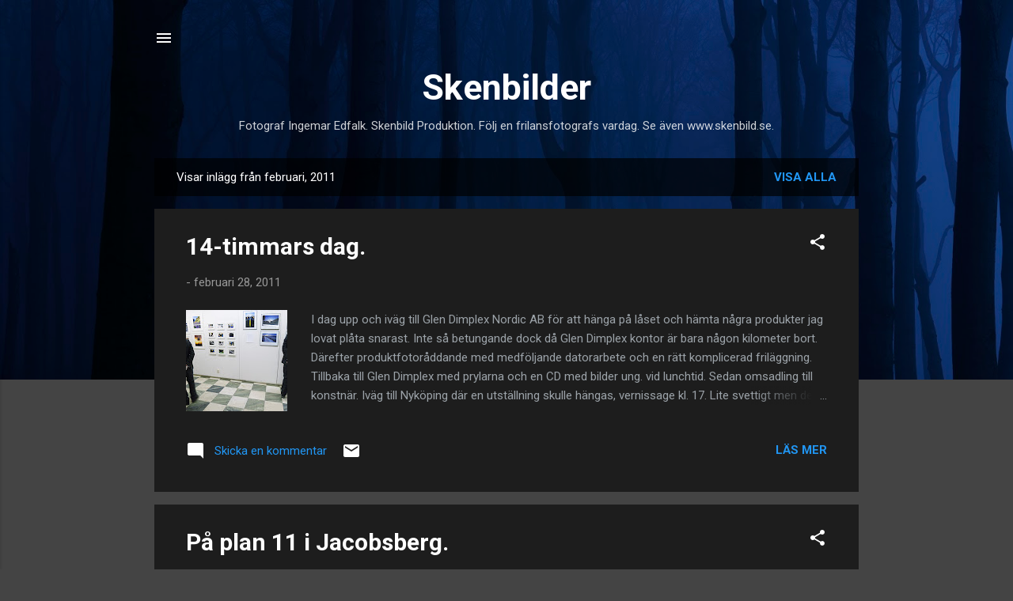

--- FILE ---
content_type: text/html; charset=UTF-8
request_url: https://skenbilder.blogspot.com/2011/02/
body_size: 33905
content:
<!DOCTYPE html>
<html dir='ltr' lang='sv'>
<head>
<meta content='width=device-width, initial-scale=1' name='viewport'/>
<title>Skenbilder</title>
<meta content='text/html; charset=UTF-8' http-equiv='Content-Type'/>
<!-- Chrome, Firefox OS and Opera -->
<meta content='#444444' name='theme-color'/>
<!-- Windows Phone -->
<meta content='#444444' name='msapplication-navbutton-color'/>
<meta content='blogger' name='generator'/>
<link href='https://skenbilder.blogspot.com/favicon.ico' rel='icon' type='image/x-icon'/>
<link href='https://skenbilder.blogspot.com/2011/02/' rel='canonical'/>
<link rel="alternate" type="application/atom+xml" title="Skenbilder - Atom" href="https://skenbilder.blogspot.com/feeds/posts/default" />
<link rel="alternate" type="application/rss+xml" title="Skenbilder - RSS" href="https://skenbilder.blogspot.com/feeds/posts/default?alt=rss" />
<link rel="service.post" type="application/atom+xml" title="Skenbilder - Atom" href="https://www.blogger.com/feeds/2239416195876869216/posts/default" />
<!--Can't find substitution for tag [blog.ieCssRetrofitLinks]-->
<meta content='Blogg för fotografer och foto/bildintresserade. Frilansfotograf i Stockholm berättar om vardagen i jobbet.' name='description'/>
<meta content='https://skenbilder.blogspot.com/2011/02/' property='og:url'/>
<meta content='Skenbilder' property='og:title'/>
<meta content='Blogg för fotografer och foto/bildintresserade. Frilansfotograf i Stockholm berättar om vardagen i jobbet.' property='og:description'/>
<meta content='https://blogger.googleusercontent.com/img/b/R29vZ2xl/AVvXsEhO7V2_t26V9B1dwetAtVMcT_-Ae5zeZ-MZ92JFY1iqDc6w3a6eC1HxEYf2ZhRQDNQMQpgW54XogtWfkHcEK9-yvGd4DVYGOs_HuX_ySUjjz1VLRpehgH3yiOA_zxuOvZNZqy3-wp83juN0/w1200-h630-p-k-no-nu/boko.jpg' property='og:image'/>
<meta content='https://blogger.googleusercontent.com/img/b/R29vZ2xl/AVvXsEiRMdcu8hOJqrQaGatfeyyijxTOGb8XUfApsy9FkBwfDNUkiJibx2-dvKbNrHdV-btdCa4pUXWN8Qa81F8eGWxYuNFICgC44UMLRPEdCvc0p1Adg0P0A3o_bSSFBCBQ6au3V5cATBkr30o_/w1200-h630-p-k-no-nu/huvudbild.jpg' property='og:image'/>
<meta content='https://blogger.googleusercontent.com/img/b/R29vZ2xl/AVvXsEg1V6TsMb7sNl1UpSJxzF2avxNTdJmYtf81VbwI4_ndh26lCohA1cuUW8U5YkT-poHnUxd7NItWJFlm729ezF-dKihskqcmMNwBUKaRvquai5019EuDK5Ok1EjJ9Np0N6Ss88xl2lZ-piZ5/w1200-h630-p-k-no-nu/utomhus__3_.jpg' property='og:image'/>
<meta content='https://blogger.googleusercontent.com/img/b/R29vZ2xl/AVvXsEhWDU7SuSMgSpXsvh85xNMfJDBzM9Q76tJYosWXhGNM2ho_HmdFj_ZJFRZyBa2CiRDxxKtwASPyxwxLW-Aj9PljuugYfn2W-eYgdDHb0VQds2bi1w1OcEn4Ljlm6lFGee0GsYgCjyNGuNoe/w1200-h630-p-k-no-nu/sov__2_.jpg' property='og:image'/>
<meta content='https://blogger.googleusercontent.com/img/b/R29vZ2xl/AVvXsEjXBdGewln_NhSpLoBjNKByggH6zOYKXpgvP454l9HxX18A5cUlh-NY9cM30wG9PGM4Lm11ki9xs0Kh88r_rvL-G-TKXHEd-frUflVJQTbEbU4fkEJEZGv_Efqt6Qto6V9HJ8lPEqVeBhAV/w1200-h630-p-k-no-nu/fasad.jpg' property='og:image'/>
<meta content='https://blogger.googleusercontent.com/img/b/R29vZ2xl/AVvXsEh6X5BQLqa6Yya4m9aKUCHKEFqLcuebW-Weqz_Sh-SIAI2Tv8jcXEi18WfFJ28ALQOXyC47bA_PA8ICGljEAvQodcEoI3ArdA-o0NFhuLaxUwjwTPrKozCr8OStEKtwlXWSKstA_SZaNkJC/w1200-h630-p-k-no-nu/huvudbild.jpg' property='og:image'/>
<meta content='https://blogger.googleusercontent.com/img/b/R29vZ2xl/AVvXsEgy4yG27z5_SNr1YkZlzr5iWhBuwkFd_2GqfaNXlraQ5bKP_k65Oz2tbesbJYXb5_nLP4GCIpq9rhX2o6vHrxCpuM96U5eLCoAl2A5679rxi7cqRA16sz27gtMBJ_14KcFrYZT25r1E0rR1/w1200-h630-p-k-no-nu/_IEK0092.jpg' property='og:image'/>
<meta content='https://blogger.googleusercontent.com/img/b/R29vZ2xl/AVvXsEglDtcnjktmayA_9Ndq8IyfScSWaDW9mKh7Y-ev1JQayYEN0uzg047ldSmvmch3cAxbsBit40o_hbu74mgK-7rUpaSmzyUsDIeAo40fpm8C83Kjyvfznglbeqr4Ta0-0u08HFxipqtVrX3q/w1200-h630-p-k-no-nu/Kopparbricka.jpg' property='og:image'/>
<meta content='https://blogger.googleusercontent.com/img/b/R29vZ2xl/AVvXsEiupb36uvkvC8iah4Yef-WXvMrrTfM2LLxZXQaoNJvaVwKzlgiwzaP7tV-oxzDjbtVNsy7KOvPD3Q0JjAjZ_c_jESx28Y_GIvOzZOTCgT3CatrcRi-t9zQ-dwJHtT0rA0jrRPmNyvPYRthI/w1200-h630-p-k-no-nu/vardagsrum__1_.jpg' property='og:image'/>
<meta content='https://blogger.googleusercontent.com/img/b/R29vZ2xl/AVvXsEiwmY84NLUuxrH5BrOnHDrgiu8TpZou_nCt6V74-GmV1mHyXgyqOVUcYggArZXjWnuX5RauE1dvdZjAQW79IydbSBV4OgrXb226HdgMpB8l-UH0Zo0HmSnuhzs-qhm7NQdoX2JmWyjRZSER/w1200-h630-p-k-no-nu/silver.jpg' property='og:image'/>
<meta content='https://blogger.googleusercontent.com/img/b/R29vZ2xl/AVvXsEgxY3lJHz5RDMP4fDQCF4o8FlR7QyfOk8_c5-yG89mnBIUfxGYZeAa_-J8kaIi5rRtfQpqux_LCXPQhz303oUixfRYdjRD4YI0ad6rzMRfBzCpqEuz45hAW3ISGEKoEo87CXQQmqWR_QkzA/w1200-h630-p-k-no-nu/4.jpg' property='og:image'/>
<meta content='https://blogger.googleusercontent.com/img/b/R29vZ2xl/AVvXsEhe1SJCXGONaMzmeBRysqj09rAwLC0sxXW8GjB_zK7xiEKEliRMEI7IQGO6gNKFn4-RFsyyVR3nPf-YVY-NPGP1ov1jxe1_N1hHdlqWL0eRAlRTIBH7qMlYQ9FLrdqWH8BLdNmscsspdNPI/w1200-h630-p-k-no-nu/Alla_lager.jpg' property='og:image'/>
<meta content='https://blogger.googleusercontent.com/img/b/R29vZ2xl/AVvXsEh4HC1W2KS-ABIvhjnKBsJMXHqvr-KL7DDK-ekIuO_4ZeyaByk3DiKU71loFkYMDnx-6Lr5UP8Riei0knEVfkENbsExEyKlqQ_MIJJRzWg7-35ULLrj2xk4UUMLO_r919DCVIF60FYXOYUk/w1200-h630-p-k-no-nu/_SBA5975.jpg' property='og:image'/>
<style type='text/css'>@font-face{font-family:'Roboto';font-style:italic;font-weight:300;font-stretch:100%;font-display:swap;src:url(//fonts.gstatic.com/s/roboto/v50/KFOKCnqEu92Fr1Mu53ZEC9_Vu3r1gIhOszmOClHrs6ljXfMMLt_QuAX-k3Yi128m0kN2.woff2)format('woff2');unicode-range:U+0460-052F,U+1C80-1C8A,U+20B4,U+2DE0-2DFF,U+A640-A69F,U+FE2E-FE2F;}@font-face{font-family:'Roboto';font-style:italic;font-weight:300;font-stretch:100%;font-display:swap;src:url(//fonts.gstatic.com/s/roboto/v50/KFOKCnqEu92Fr1Mu53ZEC9_Vu3r1gIhOszmOClHrs6ljXfMMLt_QuAz-k3Yi128m0kN2.woff2)format('woff2');unicode-range:U+0301,U+0400-045F,U+0490-0491,U+04B0-04B1,U+2116;}@font-face{font-family:'Roboto';font-style:italic;font-weight:300;font-stretch:100%;font-display:swap;src:url(//fonts.gstatic.com/s/roboto/v50/KFOKCnqEu92Fr1Mu53ZEC9_Vu3r1gIhOszmOClHrs6ljXfMMLt_QuAT-k3Yi128m0kN2.woff2)format('woff2');unicode-range:U+1F00-1FFF;}@font-face{font-family:'Roboto';font-style:italic;font-weight:300;font-stretch:100%;font-display:swap;src:url(//fonts.gstatic.com/s/roboto/v50/KFOKCnqEu92Fr1Mu53ZEC9_Vu3r1gIhOszmOClHrs6ljXfMMLt_QuAv-k3Yi128m0kN2.woff2)format('woff2');unicode-range:U+0370-0377,U+037A-037F,U+0384-038A,U+038C,U+038E-03A1,U+03A3-03FF;}@font-face{font-family:'Roboto';font-style:italic;font-weight:300;font-stretch:100%;font-display:swap;src:url(//fonts.gstatic.com/s/roboto/v50/KFOKCnqEu92Fr1Mu53ZEC9_Vu3r1gIhOszmOClHrs6ljXfMMLt_QuHT-k3Yi128m0kN2.woff2)format('woff2');unicode-range:U+0302-0303,U+0305,U+0307-0308,U+0310,U+0312,U+0315,U+031A,U+0326-0327,U+032C,U+032F-0330,U+0332-0333,U+0338,U+033A,U+0346,U+034D,U+0391-03A1,U+03A3-03A9,U+03B1-03C9,U+03D1,U+03D5-03D6,U+03F0-03F1,U+03F4-03F5,U+2016-2017,U+2034-2038,U+203C,U+2040,U+2043,U+2047,U+2050,U+2057,U+205F,U+2070-2071,U+2074-208E,U+2090-209C,U+20D0-20DC,U+20E1,U+20E5-20EF,U+2100-2112,U+2114-2115,U+2117-2121,U+2123-214F,U+2190,U+2192,U+2194-21AE,U+21B0-21E5,U+21F1-21F2,U+21F4-2211,U+2213-2214,U+2216-22FF,U+2308-230B,U+2310,U+2319,U+231C-2321,U+2336-237A,U+237C,U+2395,U+239B-23B7,U+23D0,U+23DC-23E1,U+2474-2475,U+25AF,U+25B3,U+25B7,U+25BD,U+25C1,U+25CA,U+25CC,U+25FB,U+266D-266F,U+27C0-27FF,U+2900-2AFF,U+2B0E-2B11,U+2B30-2B4C,U+2BFE,U+3030,U+FF5B,U+FF5D,U+1D400-1D7FF,U+1EE00-1EEFF;}@font-face{font-family:'Roboto';font-style:italic;font-weight:300;font-stretch:100%;font-display:swap;src:url(//fonts.gstatic.com/s/roboto/v50/KFOKCnqEu92Fr1Mu53ZEC9_Vu3r1gIhOszmOClHrs6ljXfMMLt_QuGb-k3Yi128m0kN2.woff2)format('woff2');unicode-range:U+0001-000C,U+000E-001F,U+007F-009F,U+20DD-20E0,U+20E2-20E4,U+2150-218F,U+2190,U+2192,U+2194-2199,U+21AF,U+21E6-21F0,U+21F3,U+2218-2219,U+2299,U+22C4-22C6,U+2300-243F,U+2440-244A,U+2460-24FF,U+25A0-27BF,U+2800-28FF,U+2921-2922,U+2981,U+29BF,U+29EB,U+2B00-2BFF,U+4DC0-4DFF,U+FFF9-FFFB,U+10140-1018E,U+10190-1019C,U+101A0,U+101D0-101FD,U+102E0-102FB,U+10E60-10E7E,U+1D2C0-1D2D3,U+1D2E0-1D37F,U+1F000-1F0FF,U+1F100-1F1AD,U+1F1E6-1F1FF,U+1F30D-1F30F,U+1F315,U+1F31C,U+1F31E,U+1F320-1F32C,U+1F336,U+1F378,U+1F37D,U+1F382,U+1F393-1F39F,U+1F3A7-1F3A8,U+1F3AC-1F3AF,U+1F3C2,U+1F3C4-1F3C6,U+1F3CA-1F3CE,U+1F3D4-1F3E0,U+1F3ED,U+1F3F1-1F3F3,U+1F3F5-1F3F7,U+1F408,U+1F415,U+1F41F,U+1F426,U+1F43F,U+1F441-1F442,U+1F444,U+1F446-1F449,U+1F44C-1F44E,U+1F453,U+1F46A,U+1F47D,U+1F4A3,U+1F4B0,U+1F4B3,U+1F4B9,U+1F4BB,U+1F4BF,U+1F4C8-1F4CB,U+1F4D6,U+1F4DA,U+1F4DF,U+1F4E3-1F4E6,U+1F4EA-1F4ED,U+1F4F7,U+1F4F9-1F4FB,U+1F4FD-1F4FE,U+1F503,U+1F507-1F50B,U+1F50D,U+1F512-1F513,U+1F53E-1F54A,U+1F54F-1F5FA,U+1F610,U+1F650-1F67F,U+1F687,U+1F68D,U+1F691,U+1F694,U+1F698,U+1F6AD,U+1F6B2,U+1F6B9-1F6BA,U+1F6BC,U+1F6C6-1F6CF,U+1F6D3-1F6D7,U+1F6E0-1F6EA,U+1F6F0-1F6F3,U+1F6F7-1F6FC,U+1F700-1F7FF,U+1F800-1F80B,U+1F810-1F847,U+1F850-1F859,U+1F860-1F887,U+1F890-1F8AD,U+1F8B0-1F8BB,U+1F8C0-1F8C1,U+1F900-1F90B,U+1F93B,U+1F946,U+1F984,U+1F996,U+1F9E9,U+1FA00-1FA6F,U+1FA70-1FA7C,U+1FA80-1FA89,U+1FA8F-1FAC6,U+1FACE-1FADC,U+1FADF-1FAE9,U+1FAF0-1FAF8,U+1FB00-1FBFF;}@font-face{font-family:'Roboto';font-style:italic;font-weight:300;font-stretch:100%;font-display:swap;src:url(//fonts.gstatic.com/s/roboto/v50/KFOKCnqEu92Fr1Mu53ZEC9_Vu3r1gIhOszmOClHrs6ljXfMMLt_QuAf-k3Yi128m0kN2.woff2)format('woff2');unicode-range:U+0102-0103,U+0110-0111,U+0128-0129,U+0168-0169,U+01A0-01A1,U+01AF-01B0,U+0300-0301,U+0303-0304,U+0308-0309,U+0323,U+0329,U+1EA0-1EF9,U+20AB;}@font-face{font-family:'Roboto';font-style:italic;font-weight:300;font-stretch:100%;font-display:swap;src:url(//fonts.gstatic.com/s/roboto/v50/KFOKCnqEu92Fr1Mu53ZEC9_Vu3r1gIhOszmOClHrs6ljXfMMLt_QuAb-k3Yi128m0kN2.woff2)format('woff2');unicode-range:U+0100-02BA,U+02BD-02C5,U+02C7-02CC,U+02CE-02D7,U+02DD-02FF,U+0304,U+0308,U+0329,U+1D00-1DBF,U+1E00-1E9F,U+1EF2-1EFF,U+2020,U+20A0-20AB,U+20AD-20C0,U+2113,U+2C60-2C7F,U+A720-A7FF;}@font-face{font-family:'Roboto';font-style:italic;font-weight:300;font-stretch:100%;font-display:swap;src:url(//fonts.gstatic.com/s/roboto/v50/KFOKCnqEu92Fr1Mu53ZEC9_Vu3r1gIhOszmOClHrs6ljXfMMLt_QuAj-k3Yi128m0g.woff2)format('woff2');unicode-range:U+0000-00FF,U+0131,U+0152-0153,U+02BB-02BC,U+02C6,U+02DA,U+02DC,U+0304,U+0308,U+0329,U+2000-206F,U+20AC,U+2122,U+2191,U+2193,U+2212,U+2215,U+FEFF,U+FFFD;}@font-face{font-family:'Roboto';font-style:normal;font-weight:400;font-stretch:100%;font-display:swap;src:url(//fonts.gstatic.com/s/roboto/v50/KFO7CnqEu92Fr1ME7kSn66aGLdTylUAMa3GUBHMdazTgWw.woff2)format('woff2');unicode-range:U+0460-052F,U+1C80-1C8A,U+20B4,U+2DE0-2DFF,U+A640-A69F,U+FE2E-FE2F;}@font-face{font-family:'Roboto';font-style:normal;font-weight:400;font-stretch:100%;font-display:swap;src:url(//fonts.gstatic.com/s/roboto/v50/KFO7CnqEu92Fr1ME7kSn66aGLdTylUAMa3iUBHMdazTgWw.woff2)format('woff2');unicode-range:U+0301,U+0400-045F,U+0490-0491,U+04B0-04B1,U+2116;}@font-face{font-family:'Roboto';font-style:normal;font-weight:400;font-stretch:100%;font-display:swap;src:url(//fonts.gstatic.com/s/roboto/v50/KFO7CnqEu92Fr1ME7kSn66aGLdTylUAMa3CUBHMdazTgWw.woff2)format('woff2');unicode-range:U+1F00-1FFF;}@font-face{font-family:'Roboto';font-style:normal;font-weight:400;font-stretch:100%;font-display:swap;src:url(//fonts.gstatic.com/s/roboto/v50/KFO7CnqEu92Fr1ME7kSn66aGLdTylUAMa3-UBHMdazTgWw.woff2)format('woff2');unicode-range:U+0370-0377,U+037A-037F,U+0384-038A,U+038C,U+038E-03A1,U+03A3-03FF;}@font-face{font-family:'Roboto';font-style:normal;font-weight:400;font-stretch:100%;font-display:swap;src:url(//fonts.gstatic.com/s/roboto/v50/KFO7CnqEu92Fr1ME7kSn66aGLdTylUAMawCUBHMdazTgWw.woff2)format('woff2');unicode-range:U+0302-0303,U+0305,U+0307-0308,U+0310,U+0312,U+0315,U+031A,U+0326-0327,U+032C,U+032F-0330,U+0332-0333,U+0338,U+033A,U+0346,U+034D,U+0391-03A1,U+03A3-03A9,U+03B1-03C9,U+03D1,U+03D5-03D6,U+03F0-03F1,U+03F4-03F5,U+2016-2017,U+2034-2038,U+203C,U+2040,U+2043,U+2047,U+2050,U+2057,U+205F,U+2070-2071,U+2074-208E,U+2090-209C,U+20D0-20DC,U+20E1,U+20E5-20EF,U+2100-2112,U+2114-2115,U+2117-2121,U+2123-214F,U+2190,U+2192,U+2194-21AE,U+21B0-21E5,U+21F1-21F2,U+21F4-2211,U+2213-2214,U+2216-22FF,U+2308-230B,U+2310,U+2319,U+231C-2321,U+2336-237A,U+237C,U+2395,U+239B-23B7,U+23D0,U+23DC-23E1,U+2474-2475,U+25AF,U+25B3,U+25B7,U+25BD,U+25C1,U+25CA,U+25CC,U+25FB,U+266D-266F,U+27C0-27FF,U+2900-2AFF,U+2B0E-2B11,U+2B30-2B4C,U+2BFE,U+3030,U+FF5B,U+FF5D,U+1D400-1D7FF,U+1EE00-1EEFF;}@font-face{font-family:'Roboto';font-style:normal;font-weight:400;font-stretch:100%;font-display:swap;src:url(//fonts.gstatic.com/s/roboto/v50/KFO7CnqEu92Fr1ME7kSn66aGLdTylUAMaxKUBHMdazTgWw.woff2)format('woff2');unicode-range:U+0001-000C,U+000E-001F,U+007F-009F,U+20DD-20E0,U+20E2-20E4,U+2150-218F,U+2190,U+2192,U+2194-2199,U+21AF,U+21E6-21F0,U+21F3,U+2218-2219,U+2299,U+22C4-22C6,U+2300-243F,U+2440-244A,U+2460-24FF,U+25A0-27BF,U+2800-28FF,U+2921-2922,U+2981,U+29BF,U+29EB,U+2B00-2BFF,U+4DC0-4DFF,U+FFF9-FFFB,U+10140-1018E,U+10190-1019C,U+101A0,U+101D0-101FD,U+102E0-102FB,U+10E60-10E7E,U+1D2C0-1D2D3,U+1D2E0-1D37F,U+1F000-1F0FF,U+1F100-1F1AD,U+1F1E6-1F1FF,U+1F30D-1F30F,U+1F315,U+1F31C,U+1F31E,U+1F320-1F32C,U+1F336,U+1F378,U+1F37D,U+1F382,U+1F393-1F39F,U+1F3A7-1F3A8,U+1F3AC-1F3AF,U+1F3C2,U+1F3C4-1F3C6,U+1F3CA-1F3CE,U+1F3D4-1F3E0,U+1F3ED,U+1F3F1-1F3F3,U+1F3F5-1F3F7,U+1F408,U+1F415,U+1F41F,U+1F426,U+1F43F,U+1F441-1F442,U+1F444,U+1F446-1F449,U+1F44C-1F44E,U+1F453,U+1F46A,U+1F47D,U+1F4A3,U+1F4B0,U+1F4B3,U+1F4B9,U+1F4BB,U+1F4BF,U+1F4C8-1F4CB,U+1F4D6,U+1F4DA,U+1F4DF,U+1F4E3-1F4E6,U+1F4EA-1F4ED,U+1F4F7,U+1F4F9-1F4FB,U+1F4FD-1F4FE,U+1F503,U+1F507-1F50B,U+1F50D,U+1F512-1F513,U+1F53E-1F54A,U+1F54F-1F5FA,U+1F610,U+1F650-1F67F,U+1F687,U+1F68D,U+1F691,U+1F694,U+1F698,U+1F6AD,U+1F6B2,U+1F6B9-1F6BA,U+1F6BC,U+1F6C6-1F6CF,U+1F6D3-1F6D7,U+1F6E0-1F6EA,U+1F6F0-1F6F3,U+1F6F7-1F6FC,U+1F700-1F7FF,U+1F800-1F80B,U+1F810-1F847,U+1F850-1F859,U+1F860-1F887,U+1F890-1F8AD,U+1F8B0-1F8BB,U+1F8C0-1F8C1,U+1F900-1F90B,U+1F93B,U+1F946,U+1F984,U+1F996,U+1F9E9,U+1FA00-1FA6F,U+1FA70-1FA7C,U+1FA80-1FA89,U+1FA8F-1FAC6,U+1FACE-1FADC,U+1FADF-1FAE9,U+1FAF0-1FAF8,U+1FB00-1FBFF;}@font-face{font-family:'Roboto';font-style:normal;font-weight:400;font-stretch:100%;font-display:swap;src:url(//fonts.gstatic.com/s/roboto/v50/KFO7CnqEu92Fr1ME7kSn66aGLdTylUAMa3OUBHMdazTgWw.woff2)format('woff2');unicode-range:U+0102-0103,U+0110-0111,U+0128-0129,U+0168-0169,U+01A0-01A1,U+01AF-01B0,U+0300-0301,U+0303-0304,U+0308-0309,U+0323,U+0329,U+1EA0-1EF9,U+20AB;}@font-face{font-family:'Roboto';font-style:normal;font-weight:400;font-stretch:100%;font-display:swap;src:url(//fonts.gstatic.com/s/roboto/v50/KFO7CnqEu92Fr1ME7kSn66aGLdTylUAMa3KUBHMdazTgWw.woff2)format('woff2');unicode-range:U+0100-02BA,U+02BD-02C5,U+02C7-02CC,U+02CE-02D7,U+02DD-02FF,U+0304,U+0308,U+0329,U+1D00-1DBF,U+1E00-1E9F,U+1EF2-1EFF,U+2020,U+20A0-20AB,U+20AD-20C0,U+2113,U+2C60-2C7F,U+A720-A7FF;}@font-face{font-family:'Roboto';font-style:normal;font-weight:400;font-stretch:100%;font-display:swap;src:url(//fonts.gstatic.com/s/roboto/v50/KFO7CnqEu92Fr1ME7kSn66aGLdTylUAMa3yUBHMdazQ.woff2)format('woff2');unicode-range:U+0000-00FF,U+0131,U+0152-0153,U+02BB-02BC,U+02C6,U+02DA,U+02DC,U+0304,U+0308,U+0329,U+2000-206F,U+20AC,U+2122,U+2191,U+2193,U+2212,U+2215,U+FEFF,U+FFFD;}@font-face{font-family:'Roboto';font-style:normal;font-weight:700;font-stretch:100%;font-display:swap;src:url(//fonts.gstatic.com/s/roboto/v50/KFO7CnqEu92Fr1ME7kSn66aGLdTylUAMa3GUBHMdazTgWw.woff2)format('woff2');unicode-range:U+0460-052F,U+1C80-1C8A,U+20B4,U+2DE0-2DFF,U+A640-A69F,U+FE2E-FE2F;}@font-face{font-family:'Roboto';font-style:normal;font-weight:700;font-stretch:100%;font-display:swap;src:url(//fonts.gstatic.com/s/roboto/v50/KFO7CnqEu92Fr1ME7kSn66aGLdTylUAMa3iUBHMdazTgWw.woff2)format('woff2');unicode-range:U+0301,U+0400-045F,U+0490-0491,U+04B0-04B1,U+2116;}@font-face{font-family:'Roboto';font-style:normal;font-weight:700;font-stretch:100%;font-display:swap;src:url(//fonts.gstatic.com/s/roboto/v50/KFO7CnqEu92Fr1ME7kSn66aGLdTylUAMa3CUBHMdazTgWw.woff2)format('woff2');unicode-range:U+1F00-1FFF;}@font-face{font-family:'Roboto';font-style:normal;font-weight:700;font-stretch:100%;font-display:swap;src:url(//fonts.gstatic.com/s/roboto/v50/KFO7CnqEu92Fr1ME7kSn66aGLdTylUAMa3-UBHMdazTgWw.woff2)format('woff2');unicode-range:U+0370-0377,U+037A-037F,U+0384-038A,U+038C,U+038E-03A1,U+03A3-03FF;}@font-face{font-family:'Roboto';font-style:normal;font-weight:700;font-stretch:100%;font-display:swap;src:url(//fonts.gstatic.com/s/roboto/v50/KFO7CnqEu92Fr1ME7kSn66aGLdTylUAMawCUBHMdazTgWw.woff2)format('woff2');unicode-range:U+0302-0303,U+0305,U+0307-0308,U+0310,U+0312,U+0315,U+031A,U+0326-0327,U+032C,U+032F-0330,U+0332-0333,U+0338,U+033A,U+0346,U+034D,U+0391-03A1,U+03A3-03A9,U+03B1-03C9,U+03D1,U+03D5-03D6,U+03F0-03F1,U+03F4-03F5,U+2016-2017,U+2034-2038,U+203C,U+2040,U+2043,U+2047,U+2050,U+2057,U+205F,U+2070-2071,U+2074-208E,U+2090-209C,U+20D0-20DC,U+20E1,U+20E5-20EF,U+2100-2112,U+2114-2115,U+2117-2121,U+2123-214F,U+2190,U+2192,U+2194-21AE,U+21B0-21E5,U+21F1-21F2,U+21F4-2211,U+2213-2214,U+2216-22FF,U+2308-230B,U+2310,U+2319,U+231C-2321,U+2336-237A,U+237C,U+2395,U+239B-23B7,U+23D0,U+23DC-23E1,U+2474-2475,U+25AF,U+25B3,U+25B7,U+25BD,U+25C1,U+25CA,U+25CC,U+25FB,U+266D-266F,U+27C0-27FF,U+2900-2AFF,U+2B0E-2B11,U+2B30-2B4C,U+2BFE,U+3030,U+FF5B,U+FF5D,U+1D400-1D7FF,U+1EE00-1EEFF;}@font-face{font-family:'Roboto';font-style:normal;font-weight:700;font-stretch:100%;font-display:swap;src:url(//fonts.gstatic.com/s/roboto/v50/KFO7CnqEu92Fr1ME7kSn66aGLdTylUAMaxKUBHMdazTgWw.woff2)format('woff2');unicode-range:U+0001-000C,U+000E-001F,U+007F-009F,U+20DD-20E0,U+20E2-20E4,U+2150-218F,U+2190,U+2192,U+2194-2199,U+21AF,U+21E6-21F0,U+21F3,U+2218-2219,U+2299,U+22C4-22C6,U+2300-243F,U+2440-244A,U+2460-24FF,U+25A0-27BF,U+2800-28FF,U+2921-2922,U+2981,U+29BF,U+29EB,U+2B00-2BFF,U+4DC0-4DFF,U+FFF9-FFFB,U+10140-1018E,U+10190-1019C,U+101A0,U+101D0-101FD,U+102E0-102FB,U+10E60-10E7E,U+1D2C0-1D2D3,U+1D2E0-1D37F,U+1F000-1F0FF,U+1F100-1F1AD,U+1F1E6-1F1FF,U+1F30D-1F30F,U+1F315,U+1F31C,U+1F31E,U+1F320-1F32C,U+1F336,U+1F378,U+1F37D,U+1F382,U+1F393-1F39F,U+1F3A7-1F3A8,U+1F3AC-1F3AF,U+1F3C2,U+1F3C4-1F3C6,U+1F3CA-1F3CE,U+1F3D4-1F3E0,U+1F3ED,U+1F3F1-1F3F3,U+1F3F5-1F3F7,U+1F408,U+1F415,U+1F41F,U+1F426,U+1F43F,U+1F441-1F442,U+1F444,U+1F446-1F449,U+1F44C-1F44E,U+1F453,U+1F46A,U+1F47D,U+1F4A3,U+1F4B0,U+1F4B3,U+1F4B9,U+1F4BB,U+1F4BF,U+1F4C8-1F4CB,U+1F4D6,U+1F4DA,U+1F4DF,U+1F4E3-1F4E6,U+1F4EA-1F4ED,U+1F4F7,U+1F4F9-1F4FB,U+1F4FD-1F4FE,U+1F503,U+1F507-1F50B,U+1F50D,U+1F512-1F513,U+1F53E-1F54A,U+1F54F-1F5FA,U+1F610,U+1F650-1F67F,U+1F687,U+1F68D,U+1F691,U+1F694,U+1F698,U+1F6AD,U+1F6B2,U+1F6B9-1F6BA,U+1F6BC,U+1F6C6-1F6CF,U+1F6D3-1F6D7,U+1F6E0-1F6EA,U+1F6F0-1F6F3,U+1F6F7-1F6FC,U+1F700-1F7FF,U+1F800-1F80B,U+1F810-1F847,U+1F850-1F859,U+1F860-1F887,U+1F890-1F8AD,U+1F8B0-1F8BB,U+1F8C0-1F8C1,U+1F900-1F90B,U+1F93B,U+1F946,U+1F984,U+1F996,U+1F9E9,U+1FA00-1FA6F,U+1FA70-1FA7C,U+1FA80-1FA89,U+1FA8F-1FAC6,U+1FACE-1FADC,U+1FADF-1FAE9,U+1FAF0-1FAF8,U+1FB00-1FBFF;}@font-face{font-family:'Roboto';font-style:normal;font-weight:700;font-stretch:100%;font-display:swap;src:url(//fonts.gstatic.com/s/roboto/v50/KFO7CnqEu92Fr1ME7kSn66aGLdTylUAMa3OUBHMdazTgWw.woff2)format('woff2');unicode-range:U+0102-0103,U+0110-0111,U+0128-0129,U+0168-0169,U+01A0-01A1,U+01AF-01B0,U+0300-0301,U+0303-0304,U+0308-0309,U+0323,U+0329,U+1EA0-1EF9,U+20AB;}@font-face{font-family:'Roboto';font-style:normal;font-weight:700;font-stretch:100%;font-display:swap;src:url(//fonts.gstatic.com/s/roboto/v50/KFO7CnqEu92Fr1ME7kSn66aGLdTylUAMa3KUBHMdazTgWw.woff2)format('woff2');unicode-range:U+0100-02BA,U+02BD-02C5,U+02C7-02CC,U+02CE-02D7,U+02DD-02FF,U+0304,U+0308,U+0329,U+1D00-1DBF,U+1E00-1E9F,U+1EF2-1EFF,U+2020,U+20A0-20AB,U+20AD-20C0,U+2113,U+2C60-2C7F,U+A720-A7FF;}@font-face{font-family:'Roboto';font-style:normal;font-weight:700;font-stretch:100%;font-display:swap;src:url(//fonts.gstatic.com/s/roboto/v50/KFO7CnqEu92Fr1ME7kSn66aGLdTylUAMa3yUBHMdazQ.woff2)format('woff2');unicode-range:U+0000-00FF,U+0131,U+0152-0153,U+02BB-02BC,U+02C6,U+02DA,U+02DC,U+0304,U+0308,U+0329,U+2000-206F,U+20AC,U+2122,U+2191,U+2193,U+2212,U+2215,U+FEFF,U+FFFD;}</style>
<style id='page-skin-1' type='text/css'><!--
/*! normalize.css v3.0.1 | MIT License | git.io/normalize */html{font-family:sans-serif;-ms-text-size-adjust:100%;-webkit-text-size-adjust:100%}body{margin:0}article,aside,details,figcaption,figure,footer,header,hgroup,main,nav,section,summary{display:block}audio,canvas,progress,video{display:inline-block;vertical-align:baseline}audio:not([controls]){display:none;height:0}[hidden],template{display:none}a{background:transparent}a:active,a:hover{outline:0}abbr[title]{border-bottom:1px dotted}b,strong{font-weight:bold}dfn{font-style:italic}h1{font-size:2em;margin:.67em 0}mark{background:#ff0;color:#000}small{font-size:80%}sub,sup{font-size:75%;line-height:0;position:relative;vertical-align:baseline}sup{top:-0.5em}sub{bottom:-0.25em}img{border:0}svg:not(:root){overflow:hidden}figure{margin:1em 40px}hr{-moz-box-sizing:content-box;box-sizing:content-box;height:0}pre{overflow:auto}code,kbd,pre,samp{font-family:monospace,monospace;font-size:1em}button,input,optgroup,select,textarea{color:inherit;font:inherit;margin:0}button{overflow:visible}button,select{text-transform:none}button,html input[type="button"],input[type="reset"],input[type="submit"]{-webkit-appearance:button;cursor:pointer}button[disabled],html input[disabled]{cursor:default}button::-moz-focus-inner,input::-moz-focus-inner{border:0;padding:0}input{line-height:normal}input[type="checkbox"],input[type="radio"]{box-sizing:border-box;padding:0}input[type="number"]::-webkit-inner-spin-button,input[type="number"]::-webkit-outer-spin-button{height:auto}input[type="search"]{-webkit-appearance:textfield;-moz-box-sizing:content-box;-webkit-box-sizing:content-box;box-sizing:content-box}input[type="search"]::-webkit-search-cancel-button,input[type="search"]::-webkit-search-decoration{-webkit-appearance:none}fieldset{border:1px solid #c0c0c0;margin:0 2px;padding:.35em .625em .75em}legend{border:0;padding:0}textarea{overflow:auto}optgroup{font-weight:bold}table{border-collapse:collapse;border-spacing:0}td,th{padding:0}
/*!************************************************
* Blogger Template Style
* Name: Contempo
**************************************************/
body{
overflow-wrap:break-word;
word-break:break-word;
word-wrap:break-word
}
.hidden{
display:none
}
.invisible{
visibility:hidden
}
.container::after,.float-container::after{
clear:both;
content:"";
display:table
}
.clearboth{
clear:both
}
#comments .comment .comment-actions,.subscribe-popup .FollowByEmail .follow-by-email-submit,.widget.Profile .profile-link,.widget.Profile .profile-link.visit-profile{
background:0 0;
border:0;
box-shadow:none;
color:#2196f3;
cursor:pointer;
font-size:14px;
font-weight:700;
outline:0;
text-decoration:none;
text-transform:uppercase;
width:auto
}
.dim-overlay{
background-color:rgba(0,0,0,.54);
height:100vh;
left:0;
position:fixed;
top:0;
width:100%
}
#sharing-dim-overlay{
background-color:transparent
}
input::-ms-clear{
display:none
}
.blogger-logo,.svg-icon-24.blogger-logo{
fill:#ff9800;
opacity:1
}
.loading-spinner-large{
-webkit-animation:mspin-rotate 1.568s infinite linear;
animation:mspin-rotate 1.568s infinite linear;
height:48px;
overflow:hidden;
position:absolute;
width:48px;
z-index:200
}
.loading-spinner-large>div{
-webkit-animation:mspin-revrot 5332ms infinite steps(4);
animation:mspin-revrot 5332ms infinite steps(4)
}
.loading-spinner-large>div>div{
-webkit-animation:mspin-singlecolor-large-film 1333ms infinite steps(81);
animation:mspin-singlecolor-large-film 1333ms infinite steps(81);
background-size:100%;
height:48px;
width:3888px
}
.mspin-black-large>div>div,.mspin-grey_54-large>div>div{
background-image:url(https://www.blogblog.com/indie/mspin_black_large.svg)
}
.mspin-white-large>div>div{
background-image:url(https://www.blogblog.com/indie/mspin_white_large.svg)
}
.mspin-grey_54-large{
opacity:.54
}
@-webkit-keyframes mspin-singlecolor-large-film{
from{
-webkit-transform:translateX(0);
transform:translateX(0)
}
to{
-webkit-transform:translateX(-3888px);
transform:translateX(-3888px)
}
}
@keyframes mspin-singlecolor-large-film{
from{
-webkit-transform:translateX(0);
transform:translateX(0)
}
to{
-webkit-transform:translateX(-3888px);
transform:translateX(-3888px)
}
}
@-webkit-keyframes mspin-rotate{
from{
-webkit-transform:rotate(0);
transform:rotate(0)
}
to{
-webkit-transform:rotate(360deg);
transform:rotate(360deg)
}
}
@keyframes mspin-rotate{
from{
-webkit-transform:rotate(0);
transform:rotate(0)
}
to{
-webkit-transform:rotate(360deg);
transform:rotate(360deg)
}
}
@-webkit-keyframes mspin-revrot{
from{
-webkit-transform:rotate(0);
transform:rotate(0)
}
to{
-webkit-transform:rotate(-360deg);
transform:rotate(-360deg)
}
}
@keyframes mspin-revrot{
from{
-webkit-transform:rotate(0);
transform:rotate(0)
}
to{
-webkit-transform:rotate(-360deg);
transform:rotate(-360deg)
}
}
.skip-navigation{
background-color:#fff;
box-sizing:border-box;
color:#000;
display:block;
height:0;
left:0;
line-height:50px;
overflow:hidden;
padding-top:0;
position:fixed;
text-align:center;
top:0;
-webkit-transition:box-shadow .3s,height .3s,padding-top .3s;
transition:box-shadow .3s,height .3s,padding-top .3s;
width:100%;
z-index:900
}
.skip-navigation:focus{
box-shadow:0 4px 5px 0 rgba(0,0,0,.14),0 1px 10px 0 rgba(0,0,0,.12),0 2px 4px -1px rgba(0,0,0,.2);
height:50px
}
#main{
outline:0
}
.main-heading{
position:absolute;
clip:rect(1px,1px,1px,1px);
padding:0;
border:0;
height:1px;
width:1px;
overflow:hidden
}
.Attribution{
margin-top:1em;
text-align:center
}
.Attribution .blogger img,.Attribution .blogger svg{
vertical-align:bottom
}
.Attribution .blogger img{
margin-right:.5em
}
.Attribution div{
line-height:24px;
margin-top:.5em
}
.Attribution .copyright,.Attribution .image-attribution{
font-size:.7em;
margin-top:1.5em
}
.BLOG_mobile_video_class{
display:none
}
.bg-photo{
background-attachment:scroll!important
}
body .CSS_LIGHTBOX{
z-index:900
}
.extendable .show-less,.extendable .show-more{
border-color:#2196f3;
color:#2196f3;
margin-top:8px
}
.extendable .show-less.hidden,.extendable .show-more.hidden{
display:none
}
.inline-ad{
display:none;
max-width:100%;
overflow:hidden
}
.adsbygoogle{
display:block
}
#cookieChoiceInfo{
bottom:0;
top:auto
}
iframe.b-hbp-video{
border:0
}
.post-body img{
max-width:100%
}
.post-body iframe{
max-width:100%
}
.post-body a[imageanchor="1"]{
display:inline-block
}
.byline{
margin-right:1em
}
.byline:last-child{
margin-right:0
}
.link-copied-dialog{
max-width:520px;
outline:0
}
.link-copied-dialog .modal-dialog-buttons{
margin-top:8px
}
.link-copied-dialog .goog-buttonset-default{
background:0 0;
border:0
}
.link-copied-dialog .goog-buttonset-default:focus{
outline:0
}
.paging-control-container{
margin-bottom:16px
}
.paging-control-container .paging-control{
display:inline-block
}
.paging-control-container .comment-range-text::after,.paging-control-container .paging-control{
color:#2196f3
}
.paging-control-container .comment-range-text,.paging-control-container .paging-control{
margin-right:8px
}
.paging-control-container .comment-range-text::after,.paging-control-container .paging-control::after{
content:"\b7";
cursor:default;
padding-left:8px;
pointer-events:none
}
.paging-control-container .comment-range-text:last-child::after,.paging-control-container .paging-control:last-child::after{
content:none
}
.byline.reactions iframe{
height:20px
}
.b-notification{
color:#000;
background-color:#fff;
border-bottom:solid 1px #000;
box-sizing:border-box;
padding:16px 32px;
text-align:center
}
.b-notification.visible{
-webkit-transition:margin-top .3s cubic-bezier(.4,0,.2,1);
transition:margin-top .3s cubic-bezier(.4,0,.2,1)
}
.b-notification.invisible{
position:absolute
}
.b-notification-close{
position:absolute;
right:8px;
top:8px
}
.no-posts-message{
line-height:40px;
text-align:center
}
@media screen and (max-width:800px){
body.item-view .post-body a[imageanchor="1"][style*="float: left;"],body.item-view .post-body a[imageanchor="1"][style*="float: right;"]{
float:none!important;
clear:none!important
}
body.item-view .post-body a[imageanchor="1"] img{
display:block;
height:auto;
margin:0 auto
}
body.item-view .post-body>.separator:first-child>a[imageanchor="1"]:first-child{
margin-top:20px
}
.post-body a[imageanchor]{
display:block
}
body.item-view .post-body a[imageanchor="1"]{
margin-left:0!important;
margin-right:0!important
}
body.item-view .post-body a[imageanchor="1"]+a[imageanchor="1"]{
margin-top:16px
}
}
.item-control{
display:none
}
#comments{
border-top:1px dashed rgba(0,0,0,.54);
margin-top:20px;
padding:20px
}
#comments .comment-thread ol{
margin:0;
padding-left:0;
padding-left:0
}
#comments .comment .comment-replybox-single,#comments .comment-thread .comment-replies{
margin-left:60px
}
#comments .comment-thread .thread-count{
display:none
}
#comments .comment{
list-style-type:none;
padding:0 0 30px;
position:relative
}
#comments .comment .comment{
padding-bottom:8px
}
.comment .avatar-image-container{
position:absolute
}
.comment .avatar-image-container img{
border-radius:50%
}
.avatar-image-container svg,.comment .avatar-image-container .avatar-icon{
border-radius:50%;
border:solid 1px #ffffff;
box-sizing:border-box;
fill:#ffffff;
height:35px;
margin:0;
padding:7px;
width:35px
}
.comment .comment-block{
margin-top:10px;
margin-left:60px;
padding-bottom:0
}
#comments .comment-author-header-wrapper{
margin-left:40px
}
#comments .comment .thread-expanded .comment-block{
padding-bottom:20px
}
#comments .comment .comment-header .user,#comments .comment .comment-header .user a{
color:#ffffff;
font-style:normal;
font-weight:700
}
#comments .comment .comment-actions{
bottom:0;
margin-bottom:15px;
position:absolute
}
#comments .comment .comment-actions>*{
margin-right:8px
}
#comments .comment .comment-header .datetime{
bottom:0;
color:rgba(255,255,255,.54);
display:inline-block;
font-size:13px;
font-style:italic;
margin-left:8px
}
#comments .comment .comment-footer .comment-timestamp a,#comments .comment .comment-header .datetime a{
color:rgba(255,255,255,.54)
}
#comments .comment .comment-content,.comment .comment-body{
margin-top:12px;
word-break:break-word
}
.comment-body{
margin-bottom:12px
}
#comments.embed[data-num-comments="0"]{
border:0;
margin-top:0;
padding-top:0
}
#comments.embed[data-num-comments="0"] #comment-post-message,#comments.embed[data-num-comments="0"] div.comment-form>p,#comments.embed[data-num-comments="0"] p.comment-footer{
display:none
}
#comment-editor-src{
display:none
}
.comments .comments-content .loadmore.loaded{
max-height:0;
opacity:0;
overflow:hidden
}
.extendable .remaining-items{
height:0;
overflow:hidden;
-webkit-transition:height .3s cubic-bezier(.4,0,.2,1);
transition:height .3s cubic-bezier(.4,0,.2,1)
}
.extendable .remaining-items.expanded{
height:auto
}
.svg-icon-24,.svg-icon-24-button{
cursor:pointer;
height:24px;
width:24px;
min-width:24px
}
.touch-icon{
margin:-12px;
padding:12px
}
.touch-icon:active,.touch-icon:focus{
background-color:rgba(153,153,153,.4);
border-radius:50%
}
svg:not(:root).touch-icon{
overflow:visible
}
html[dir=rtl] .rtl-reversible-icon{
-webkit-transform:scaleX(-1);
-ms-transform:scaleX(-1);
transform:scaleX(-1)
}
.svg-icon-24-button,.touch-icon-button{
background:0 0;
border:0;
margin:0;
outline:0;
padding:0
}
.touch-icon-button .touch-icon:active,.touch-icon-button .touch-icon:focus{
background-color:transparent
}
.touch-icon-button:active .touch-icon,.touch-icon-button:focus .touch-icon{
background-color:rgba(153,153,153,.4);
border-radius:50%
}
.Profile .default-avatar-wrapper .avatar-icon{
border-radius:50%;
border:solid 1px #ffffff;
box-sizing:border-box;
fill:#ffffff;
margin:0
}
.Profile .individual .default-avatar-wrapper .avatar-icon{
padding:25px
}
.Profile .individual .avatar-icon,.Profile .individual .profile-img{
height:120px;
width:120px
}
.Profile .team .default-avatar-wrapper .avatar-icon{
padding:8px
}
.Profile .team .avatar-icon,.Profile .team .default-avatar-wrapper,.Profile .team .profile-img{
height:40px;
width:40px
}
.snippet-container{
margin:0;
position:relative;
overflow:hidden
}
.snippet-fade{
bottom:0;
box-sizing:border-box;
position:absolute;
width:96px
}
.snippet-fade{
right:0
}
.snippet-fade:after{
content:"\2026"
}
.snippet-fade:after{
float:right
}
.post-bottom{
-webkit-box-align:center;
-webkit-align-items:center;
-ms-flex-align:center;
align-items:center;
display:-webkit-box;
display:-webkit-flex;
display:-ms-flexbox;
display:flex;
-webkit-flex-wrap:wrap;
-ms-flex-wrap:wrap;
flex-wrap:wrap
}
.post-footer{
-webkit-box-flex:1;
-webkit-flex:1 1 auto;
-ms-flex:1 1 auto;
flex:1 1 auto;
-webkit-flex-wrap:wrap;
-ms-flex-wrap:wrap;
flex-wrap:wrap;
-webkit-box-ordinal-group:2;
-webkit-order:1;
-ms-flex-order:1;
order:1
}
.post-footer>*{
-webkit-box-flex:0;
-webkit-flex:0 1 auto;
-ms-flex:0 1 auto;
flex:0 1 auto
}
.post-footer .byline:last-child{
margin-right:1em
}
.jump-link{
-webkit-box-flex:0;
-webkit-flex:0 0 auto;
-ms-flex:0 0 auto;
flex:0 0 auto;
-webkit-box-ordinal-group:3;
-webkit-order:2;
-ms-flex-order:2;
order:2
}
.centered-top-container.sticky{
left:0;
position:fixed;
right:0;
top:0;
width:auto;
z-index:50;
-webkit-transition-property:opacity,-webkit-transform;
transition-property:opacity,-webkit-transform;
transition-property:transform,opacity;
transition-property:transform,opacity,-webkit-transform;
-webkit-transition-duration:.2s;
transition-duration:.2s;
-webkit-transition-timing-function:cubic-bezier(.4,0,.2,1);
transition-timing-function:cubic-bezier(.4,0,.2,1)
}
.centered-top-placeholder{
display:none
}
.collapsed-header .centered-top-placeholder{
display:block
}
.centered-top-container .Header .replaced h1,.centered-top-placeholder .Header .replaced h1{
display:none
}
.centered-top-container.sticky .Header .replaced h1{
display:block
}
.centered-top-container.sticky .Header .header-widget{
background:0 0
}
.centered-top-container.sticky .Header .header-image-wrapper{
display:none
}
.centered-top-container img,.centered-top-placeholder img{
max-width:100%
}
.collapsible{
-webkit-transition:height .3s cubic-bezier(.4,0,.2,1);
transition:height .3s cubic-bezier(.4,0,.2,1)
}
.collapsible,.collapsible>summary{
display:block;
overflow:hidden
}
.collapsible>:not(summary){
display:none
}
.collapsible[open]>:not(summary){
display:block
}
.collapsible:focus,.collapsible>summary:focus{
outline:0
}
.collapsible>summary{
cursor:pointer;
display:block;
padding:0
}
.collapsible:focus>summary,.collapsible>summary:focus{
background-color:transparent
}
.collapsible>summary::-webkit-details-marker{
display:none
}
.collapsible-title{
-webkit-box-align:center;
-webkit-align-items:center;
-ms-flex-align:center;
align-items:center;
display:-webkit-box;
display:-webkit-flex;
display:-ms-flexbox;
display:flex
}
.collapsible-title .title{
-webkit-box-flex:1;
-webkit-flex:1 1 auto;
-ms-flex:1 1 auto;
flex:1 1 auto;
-webkit-box-ordinal-group:1;
-webkit-order:0;
-ms-flex-order:0;
order:0;
overflow:hidden;
text-overflow:ellipsis;
white-space:nowrap
}
.collapsible-title .chevron-down,.collapsible[open] .collapsible-title .chevron-up{
display:block
}
.collapsible-title .chevron-up,.collapsible[open] .collapsible-title .chevron-down{
display:none
}
.flat-button{
cursor:pointer;
display:inline-block;
font-weight:700;
text-transform:uppercase;
border-radius:2px;
padding:8px;
margin:-8px
}
.flat-icon-button{
background:0 0;
border:0;
margin:0;
outline:0;
padding:0;
margin:-12px;
padding:12px;
cursor:pointer;
box-sizing:content-box;
display:inline-block;
line-height:0
}
.flat-icon-button,.flat-icon-button .splash-wrapper{
border-radius:50%
}
.flat-icon-button .splash.animate{
-webkit-animation-duration:.3s;
animation-duration:.3s
}
.overflowable-container{
max-height:46px;
overflow:hidden;
position:relative
}
.overflow-button{
cursor:pointer
}
#overflowable-dim-overlay{
background:0 0
}
.overflow-popup{
box-shadow:0 2px 2px 0 rgba(0,0,0,.14),0 3px 1px -2px rgba(0,0,0,.2),0 1px 5px 0 rgba(0,0,0,.12);
background-color:#1d1d1d;
left:0;
max-width:calc(100% - 32px);
position:absolute;
top:0;
visibility:hidden;
z-index:101
}
.overflow-popup ul{
list-style:none
}
.overflow-popup .tabs li,.overflow-popup li{
display:block;
height:auto
}
.overflow-popup .tabs li{
padding-left:0;
padding-right:0
}
.overflow-button.hidden,.overflow-popup .tabs li.hidden,.overflow-popup li.hidden{
display:none
}
.pill-button{
background:0 0;
border:1px solid;
border-radius:12px;
cursor:pointer;
display:inline-block;
padding:4px 16px;
text-transform:uppercase
}
.ripple{
position:relative
}
.ripple>*{
z-index:1
}
.splash-wrapper{
bottom:0;
left:0;
overflow:hidden;
pointer-events:none;
position:absolute;
right:0;
top:0;
z-index:0
}
.splash{
background:#ccc;
border-radius:100%;
display:block;
opacity:.6;
position:absolute;
-webkit-transform:scale(0);
-ms-transform:scale(0);
transform:scale(0)
}
.splash.animate{
-webkit-animation:ripple-effect .4s linear;
animation:ripple-effect .4s linear
}
@-webkit-keyframes ripple-effect{
100%{
opacity:0;
-webkit-transform:scale(2.5);
transform:scale(2.5)
}
}
@keyframes ripple-effect{
100%{
opacity:0;
-webkit-transform:scale(2.5);
transform:scale(2.5)
}
}
.search{
display:-webkit-box;
display:-webkit-flex;
display:-ms-flexbox;
display:flex;
line-height:24px;
width:24px
}
.search.focused{
width:100%
}
.search.focused .section{
width:100%
}
.search form{
z-index:101
}
.search h3{
display:none
}
.search form{
display:-webkit-box;
display:-webkit-flex;
display:-ms-flexbox;
display:flex;
-webkit-box-flex:1;
-webkit-flex:1 0 0;
-ms-flex:1 0 0px;
flex:1 0 0;
border-bottom:solid 1px transparent;
padding-bottom:8px
}
.search form>*{
display:none
}
.search.focused form>*{
display:block
}
.search .search-input label{
display:none
}
.centered-top-placeholder.cloned .search form{
z-index:30
}
.search.focused form{
border-color:#ffffff;
position:relative;
width:auto
}
.collapsed-header .centered-top-container .search.focused form{
border-bottom-color:transparent
}
.search-expand{
-webkit-box-flex:0;
-webkit-flex:0 0 auto;
-ms-flex:0 0 auto;
flex:0 0 auto
}
.search-expand-text{
display:none
}
.search-close{
display:inline;
vertical-align:middle
}
.search-input{
-webkit-box-flex:1;
-webkit-flex:1 0 1px;
-ms-flex:1 0 1px;
flex:1 0 1px
}
.search-input input{
background:0 0;
border:0;
box-sizing:border-box;
color:#ffffff;
display:inline-block;
outline:0;
width:calc(100% - 48px)
}
.search-input input.no-cursor{
color:transparent;
text-shadow:0 0 0 #ffffff
}
.collapsed-header .centered-top-container .search-action,.collapsed-header .centered-top-container .search-input input{
color:#ffffff
}
.collapsed-header .centered-top-container .search-input input.no-cursor{
color:transparent;
text-shadow:0 0 0 #ffffff
}
.collapsed-header .centered-top-container .search-input input.no-cursor:focus,.search-input input.no-cursor:focus{
outline:0
}
.search-focused>*{
visibility:hidden
}
.search-focused .search,.search-focused .search-icon{
visibility:visible
}
.search.focused .search-action{
display:block
}
.search.focused .search-action:disabled{
opacity:.3
}
.widget.Sharing .sharing-button{
display:none
}
.widget.Sharing .sharing-buttons li{
padding:0
}
.widget.Sharing .sharing-buttons li span{
display:none
}
.post-share-buttons{
position:relative
}
.centered-bottom .share-buttons .svg-icon-24,.share-buttons .svg-icon-24{
fill:#ffffff
}
.sharing-open.touch-icon-button:active .touch-icon,.sharing-open.touch-icon-button:focus .touch-icon{
background-color:transparent
}
.share-buttons{
background-color:#1d1d1d;
border-radius:2px;
box-shadow:0 2px 2px 0 rgba(0,0,0,.14),0 3px 1px -2px rgba(0,0,0,.2),0 1px 5px 0 rgba(0,0,0,.12);
color:#ffffff;
list-style:none;
margin:0;
padding:8px 0;
position:absolute;
top:-11px;
min-width:200px;
z-index:101
}
.share-buttons.hidden{
display:none
}
.sharing-button{
background:0 0;
border:0;
margin:0;
outline:0;
padding:0;
cursor:pointer
}
.share-buttons li{
margin:0;
height:48px
}
.share-buttons li:last-child{
margin-bottom:0
}
.share-buttons li .sharing-platform-button{
box-sizing:border-box;
cursor:pointer;
display:block;
height:100%;
margin-bottom:0;
padding:0 16px;
position:relative;
width:100%
}
.share-buttons li .sharing-platform-button:focus,.share-buttons li .sharing-platform-button:hover{
background-color:rgba(128,128,128,.1);
outline:0
}
.share-buttons li svg[class*=" sharing-"],.share-buttons li svg[class^=sharing-]{
position:absolute;
top:10px
}
.share-buttons li span.sharing-platform-button{
position:relative;
top:0
}
.share-buttons li .platform-sharing-text{
display:block;
font-size:16px;
line-height:48px;
white-space:nowrap
}
.share-buttons li .platform-sharing-text{
margin-left:56px
}
.sidebar-container{
background-color:#1d1d1d;
max-width:284px;
overflow-y:auto;
-webkit-transition-property:-webkit-transform;
transition-property:-webkit-transform;
transition-property:transform;
transition-property:transform,-webkit-transform;
-webkit-transition-duration:.3s;
transition-duration:.3s;
-webkit-transition-timing-function:cubic-bezier(0,0,.2,1);
transition-timing-function:cubic-bezier(0,0,.2,1);
width:284px;
z-index:101;
-webkit-overflow-scrolling:touch
}
.sidebar-container .navigation{
line-height:0;
padding:16px
}
.sidebar-container .sidebar-back{
cursor:pointer
}
.sidebar-container .widget{
background:0 0;
margin:0 16px;
padding:16px 0
}
.sidebar-container .widget .title{
color:#c5c1c1;
margin:0
}
.sidebar-container .widget ul{
list-style:none;
margin:0;
padding:0
}
.sidebar-container .widget ul ul{
margin-left:1em
}
.sidebar-container .widget li{
font-size:16px;
line-height:normal
}
.sidebar-container .widget+.widget{
border-top:1px dashed #cccccc
}
.BlogArchive li{
margin:16px 0
}
.BlogArchive li:last-child{
margin-bottom:0
}
.Label li a{
display:inline-block
}
.BlogArchive .post-count,.Label .label-count{
float:right;
margin-left:.25em
}
.BlogArchive .post-count::before,.Label .label-count::before{
content:"("
}
.BlogArchive .post-count::after,.Label .label-count::after{
content:")"
}
.widget.Translate .skiptranslate>div{
display:block!important
}
.widget.Profile .profile-link{
display:-webkit-box;
display:-webkit-flex;
display:-ms-flexbox;
display:flex
}
.widget.Profile .team-member .default-avatar-wrapper,.widget.Profile .team-member .profile-img{
-webkit-box-flex:0;
-webkit-flex:0 0 auto;
-ms-flex:0 0 auto;
flex:0 0 auto;
margin-right:1em
}
.widget.Profile .individual .profile-link{
-webkit-box-orient:vertical;
-webkit-box-direction:normal;
-webkit-flex-direction:column;
-ms-flex-direction:column;
flex-direction:column
}
.widget.Profile .team .profile-link .profile-name{
-webkit-align-self:center;
-ms-flex-item-align:center;
align-self:center;
display:block;
-webkit-box-flex:1;
-webkit-flex:1 1 auto;
-ms-flex:1 1 auto;
flex:1 1 auto
}
.dim-overlay{
background-color:rgba(0,0,0,.54);
z-index:100
}
body.sidebar-visible{
overflow-y:hidden
}
@media screen and (max-width:1439px){
.sidebar-container{
bottom:0;
position:fixed;
top:0;
left:0;
right:auto
}
.sidebar-container.sidebar-invisible{
-webkit-transition-timing-function:cubic-bezier(.4,0,.6,1);
transition-timing-function:cubic-bezier(.4,0,.6,1);
-webkit-transform:translateX(-284px);
-ms-transform:translateX(-284px);
transform:translateX(-284px)
}
}
@media screen and (min-width:1440px){
.sidebar-container{
position:absolute;
top:0;
left:0;
right:auto
}
.sidebar-container .navigation{
display:none
}
}
.dialog{
box-shadow:0 2px 2px 0 rgba(0,0,0,.14),0 3px 1px -2px rgba(0,0,0,.2),0 1px 5px 0 rgba(0,0,0,.12);
background:#1d1d1d;
box-sizing:border-box;
color:#9ba2a8;
padding:30px;
position:fixed;
text-align:center;
width:calc(100% - 24px);
z-index:101
}
.dialog input[type=email],.dialog input[type=text]{
background-color:transparent;
border:0;
border-bottom:solid 1px rgba(155,162,168,.12);
color:#9ba2a8;
display:block;
font-family:Roboto, sans-serif;
font-size:16px;
line-height:24px;
margin:auto;
padding-bottom:7px;
outline:0;
text-align:center;
width:100%
}
.dialog input[type=email]::-webkit-input-placeholder,.dialog input[type=text]::-webkit-input-placeholder{
color:#9ba2a8
}
.dialog input[type=email]::-moz-placeholder,.dialog input[type=text]::-moz-placeholder{
color:#9ba2a8
}
.dialog input[type=email]:-ms-input-placeholder,.dialog input[type=text]:-ms-input-placeholder{
color:#9ba2a8
}
.dialog input[type=email]::-ms-input-placeholder,.dialog input[type=text]::-ms-input-placeholder{
color:#9ba2a8
}
.dialog input[type=email]::placeholder,.dialog input[type=text]::placeholder{
color:#9ba2a8
}
.dialog input[type=email]:focus,.dialog input[type=text]:focus{
border-bottom:solid 2px #2196f3;
padding-bottom:6px
}
.dialog input.no-cursor{
color:transparent;
text-shadow:0 0 0 #9ba2a8
}
.dialog input.no-cursor:focus{
outline:0
}
.dialog input.no-cursor:focus{
outline:0
}
.dialog input[type=submit]{
font-family:Roboto, sans-serif
}
.dialog .goog-buttonset-default{
color:#2196f3
}
.subscribe-popup{
max-width:364px
}
.subscribe-popup h3{
color:#ffffff;
font-size:1.8em;
margin-top:0
}
.subscribe-popup .FollowByEmail h3{
display:none
}
.subscribe-popup .FollowByEmail .follow-by-email-submit{
color:#2196f3;
display:inline-block;
margin:0 auto;
margin-top:24px;
width:auto;
white-space:normal
}
.subscribe-popup .FollowByEmail .follow-by-email-submit:disabled{
cursor:default;
opacity:.3
}
@media (max-width:800px){
.blog-name div.widget.Subscribe{
margin-bottom:16px
}
body.item-view .blog-name div.widget.Subscribe{
margin:8px auto 16px auto;
width:100%
}
}
.tabs{
list-style:none
}
.tabs li{
display:inline-block
}
.tabs li a{
cursor:pointer;
display:inline-block;
font-weight:700;
text-transform:uppercase;
padding:12px 8px
}
.tabs .selected{
border-bottom:4px solid #ffffff
}
.tabs .selected a{
color:#ffffff
}
body#layout .bg-photo,body#layout .bg-photo-overlay{
display:none
}
body#layout .page_body{
padding:0;
position:relative;
top:0
}
body#layout .page{
display:inline-block;
left:inherit;
position:relative;
vertical-align:top;
width:540px
}
body#layout .centered{
max-width:954px
}
body#layout .navigation{
display:none
}
body#layout .sidebar-container{
display:inline-block;
width:40%
}
body#layout .hamburger-menu,body#layout .search{
display:none
}
.centered-top-container .svg-icon-24,body.collapsed-header .centered-top-placeholder .svg-icon-24{
fill:#ffffff
}
.sidebar-container .svg-icon-24{
fill:#ffffff
}
.centered-bottom .svg-icon-24,body.collapsed-header .centered-top-container .svg-icon-24{
fill:#ffffff
}
.centered-bottom .share-buttons .svg-icon-24,.share-buttons .svg-icon-24{
fill:#ffffff
}
body{
background-color:#444444;
color:#9ba2a8;
font:15px Roboto, sans-serif;
margin:0;
min-height:100vh
}
img{
max-width:100%
}
h3{
color:#9ba2a8;
font-size:16px
}
a{
text-decoration:none;
color:#2196f3
}
a:visited{
color:#2196f3
}
a:hover{
color:#2196f3
}
blockquote{
color:#dddddd;
font:italic 300 15px Roboto, sans-serif;
font-size:x-large;
text-align:center
}
.pill-button{
font-size:12px
}
.bg-photo-container{
height:480px;
overflow:hidden;
position:absolute;
width:100%;
z-index:1
}
.bg-photo{
background:#444444 url(https://themes.googleusercontent.com/image?id=rabMT9PC10wCtkMoMM2KrjGV5ejCGidFlmg3elSmmoRNnd0FxKwY5T0RGV948R08752LcEb6qEXa) no-repeat scroll top center /* Credit: Radius Images (http://www.offset.com/photos/225860) */;;
background-attachment:scroll;
background-size:cover;
-webkit-filter:blur(0px);
filter:blur(0px);
height:calc(100% + 2 * 0px);
left:0px;
position:absolute;
top:0px;
width:calc(100% + 2 * 0px)
}
.bg-photo-overlay{
background:rgba(0,0,0,.26);
background-size:cover;
height:480px;
position:absolute;
width:100%;
z-index:2
}
.hamburger-menu{
float:left;
margin-top:0
}
.sticky .hamburger-menu{
float:none;
position:absolute
}
.search{
border-bottom:solid 1px rgba(255, 255, 255, 0);
float:right;
position:relative;
-webkit-transition-property:width;
transition-property:width;
-webkit-transition-duration:.5s;
transition-duration:.5s;
-webkit-transition-timing-function:cubic-bezier(.4,0,.2,1);
transition-timing-function:cubic-bezier(.4,0,.2,1);
z-index:101
}
.search .dim-overlay{
background-color:transparent
}
.search form{
height:36px;
-webkit-transition-property:border-color;
transition-property:border-color;
-webkit-transition-delay:.5s;
transition-delay:.5s;
-webkit-transition-duration:.2s;
transition-duration:.2s;
-webkit-transition-timing-function:cubic-bezier(.4,0,.2,1);
transition-timing-function:cubic-bezier(.4,0,.2,1)
}
.search.focused{
width:calc(100% - 48px)
}
.search.focused form{
display:-webkit-box;
display:-webkit-flex;
display:-ms-flexbox;
display:flex;
-webkit-box-flex:1;
-webkit-flex:1 0 1px;
-ms-flex:1 0 1px;
flex:1 0 1px;
border-color:#ffffff;
margin-left:-24px;
padding-left:36px;
position:relative;
width:auto
}
.item-view .search,.sticky .search{
right:0;
float:none;
margin-left:0;
position:absolute
}
.item-view .search.focused,.sticky .search.focused{
width:calc(100% - 50px)
}
.item-view .search.focused form,.sticky .search.focused form{
border-bottom-color:#9ba2a8
}
.centered-top-placeholder.cloned .search form{
z-index:30
}
.search_button{
-webkit-box-flex:0;
-webkit-flex:0 0 24px;
-ms-flex:0 0 24px;
flex:0 0 24px;
-webkit-box-orient:vertical;
-webkit-box-direction:normal;
-webkit-flex-direction:column;
-ms-flex-direction:column;
flex-direction:column
}
.search_button svg{
margin-top:0
}
.search-input{
height:48px
}
.search-input input{
display:block;
color:#ffffff;
font:16px Roboto, sans-serif;
height:48px;
line-height:48px;
padding:0;
width:100%
}
.search-input input::-webkit-input-placeholder{
color:#ffffff;
opacity:.3
}
.search-input input::-moz-placeholder{
color:#ffffff;
opacity:.3
}
.search-input input:-ms-input-placeholder{
color:#ffffff;
opacity:.3
}
.search-input input::-ms-input-placeholder{
color:#ffffff;
opacity:.3
}
.search-input input::placeholder{
color:#ffffff;
opacity:.3
}
.search-action{
background:0 0;
border:0;
color:#ffffff;
cursor:pointer;
display:none;
height:48px;
margin-top:0
}
.sticky .search-action{
color:#9ba2a8
}
.search.focused .search-action{
display:block
}
.search.focused .search-action:disabled{
opacity:.3
}
.page_body{
position:relative;
z-index:20
}
.page_body .widget{
margin-bottom:16px
}
.page_body .centered{
box-sizing:border-box;
display:-webkit-box;
display:-webkit-flex;
display:-ms-flexbox;
display:flex;
-webkit-box-orient:vertical;
-webkit-box-direction:normal;
-webkit-flex-direction:column;
-ms-flex-direction:column;
flex-direction:column;
margin:0 auto;
max-width:922px;
min-height:100vh;
padding:24px 0
}
.page_body .centered>*{
-webkit-box-flex:0;
-webkit-flex:0 0 auto;
-ms-flex:0 0 auto;
flex:0 0 auto
}
.page_body .centered>#footer{
margin-top:auto
}
.blog-name{
margin:24px 0 16px 0
}
.item-view .blog-name,.sticky .blog-name{
box-sizing:border-box;
margin-left:36px;
min-height:48px;
opacity:1;
padding-top:12px
}
.blog-name .subscribe-section-container{
margin-bottom:32px;
text-align:center;
-webkit-transition-property:opacity;
transition-property:opacity;
-webkit-transition-duration:.5s;
transition-duration:.5s
}
.item-view .blog-name .subscribe-section-container,.sticky .blog-name .subscribe-section-container{
margin:0 0 8px 0
}
.blog-name .PageList{
margin-top:16px;
padding-top:8px;
text-align:center
}
.blog-name .PageList .overflowable-contents{
width:100%
}
.blog-name .PageList h3.title{
color:#ffffff;
margin:8px auto;
text-align:center;
width:100%
}
.centered-top-container .blog-name{
-webkit-transition-property:opacity;
transition-property:opacity;
-webkit-transition-duration:.5s;
transition-duration:.5s
}
.item-view .return_link{
margin-bottom:12px;
margin-top:12px;
position:absolute
}
.item-view .blog-name{
display:-webkit-box;
display:-webkit-flex;
display:-ms-flexbox;
display:flex;
-webkit-flex-wrap:wrap;
-ms-flex-wrap:wrap;
flex-wrap:wrap;
margin:0 48px 27px 48px
}
.item-view .subscribe-section-container{
-webkit-box-flex:0;
-webkit-flex:0 0 auto;
-ms-flex:0 0 auto;
flex:0 0 auto
}
.item-view #header,.item-view .Header{
margin-bottom:5px;
margin-right:15px
}
.item-view .sticky .Header{
margin-bottom:0
}
.item-view .Header p{
margin:10px 0 0 0;
text-align:left
}
.item-view .post-share-buttons-bottom{
margin-right:16px
}
.sticky{
background:#1d1d1d;
box-shadow:0 0 20px 0 rgba(0,0,0,.7);
box-sizing:border-box;
margin-left:0
}
.sticky #header{
margin-bottom:8px;
margin-right:8px
}
.sticky .centered-top{
margin:4px auto;
max-width:890px;
min-height:48px
}
.sticky .blog-name{
display:-webkit-box;
display:-webkit-flex;
display:-ms-flexbox;
display:flex;
margin:0 48px
}
.sticky .blog-name #header{
-webkit-box-flex:0;
-webkit-flex:0 1 auto;
-ms-flex:0 1 auto;
flex:0 1 auto;
-webkit-box-ordinal-group:2;
-webkit-order:1;
-ms-flex-order:1;
order:1;
overflow:hidden
}
.sticky .blog-name .subscribe-section-container{
-webkit-box-flex:0;
-webkit-flex:0 0 auto;
-ms-flex:0 0 auto;
flex:0 0 auto;
-webkit-box-ordinal-group:3;
-webkit-order:2;
-ms-flex-order:2;
order:2
}
.sticky .Header h1{
overflow:hidden;
text-overflow:ellipsis;
white-space:nowrap;
margin-right:-10px;
margin-bottom:-10px;
padding-right:10px;
padding-bottom:10px
}
.sticky .Header p{
display:none
}
.sticky .PageList{
display:none
}
.search-focused>*{
visibility:visible
}
.search-focused .hamburger-menu{
visibility:visible
}
.item-view .search-focused .blog-name,.sticky .search-focused .blog-name{
opacity:0
}
.centered-bottom,.centered-top-container,.centered-top-placeholder{
padding:0 16px
}
.centered-top{
position:relative
}
.item-view .centered-top.search-focused .subscribe-section-container,.sticky .centered-top.search-focused .subscribe-section-container{
opacity:0
}
.page_body.has-vertical-ads .centered .centered-bottom{
display:inline-block;
width:calc(100% - 176px)
}
.Header h1{
color:#ffffff;
font:bold 45px Roboto, sans-serif;
line-height:normal;
margin:0 0 13px 0;
text-align:center;
width:100%
}
.Header h1 a,.Header h1 a:hover,.Header h1 a:visited{
color:#ffffff
}
.item-view .Header h1,.sticky .Header h1{
font-size:24px;
line-height:24px;
margin:0;
text-align:left
}
.sticky .Header h1{
color:#9ba2a8
}
.sticky .Header h1 a,.sticky .Header h1 a:hover,.sticky .Header h1 a:visited{
color:#9ba2a8
}
.Header p{
color:#ffffff;
margin:0 0 13px 0;
opacity:.8;
text-align:center
}
.widget .title{
line-height:28px
}
.BlogArchive li{
font-size:16px
}
.BlogArchive .post-count{
color:#9ba2a8
}
#page_body .FeaturedPost,.Blog .blog-posts .post-outer-container{
background:#1d1d1d;
min-height:40px;
padding:30px 40px;
width:auto
}
.Blog .blog-posts .post-outer-container:last-child{
margin-bottom:0
}
.Blog .blog-posts .post-outer-container .post-outer{
border:0;
position:relative;
padding-bottom:.25em
}
.post-outer-container{
margin-bottom:16px
}
.post:first-child{
margin-top:0
}
.post .thumb{
float:left;
height:20%;
width:20%
}
.post-share-buttons-bottom,.post-share-buttons-top{
float:right
}
.post-share-buttons-bottom{
margin-right:24px
}
.post-footer,.post-header{
clear:left;
color:rgba(255,255,255,0.54);
margin:0;
width:inherit
}
.blog-pager{
text-align:center
}
.blog-pager a{
color:#2196f3
}
.blog-pager a:visited{
color:#2196f3
}
.blog-pager a:hover{
color:#2196f3
}
.post-title{
font:bold 22px Roboto, sans-serif;
float:left;
margin:0 0 8px 0;
max-width:calc(100% - 48px)
}
.post-title a{
font:bold 30px Roboto, sans-serif
}
.post-title,.post-title a,.post-title a:hover,.post-title a:visited{
color:#ffffff
}
.post-body{
color:#9ba2a8;
font:15px Roboto, sans-serif;
line-height:1.6em;
margin:1.5em 0 2em 0;
display:block
}
.post-body img{
height:inherit
}
.post-body .snippet-thumbnail{
float:left;
margin:0;
margin-right:2em;
max-height:128px;
max-width:128px
}
.post-body .snippet-thumbnail img{
max-width:100%
}
.main .FeaturedPost .widget-content{
border:0;
position:relative;
padding-bottom:.25em
}
.FeaturedPost img{
margin-top:2em
}
.FeaturedPost .snippet-container{
margin:2em 0
}
.FeaturedPost .snippet-container p{
margin:0
}
.FeaturedPost .snippet-thumbnail{
float:none;
height:auto;
margin-bottom:2em;
margin-right:0;
overflow:hidden;
max-height:calc(600px + 2em);
max-width:100%;
text-align:center;
width:100%
}
.FeaturedPost .snippet-thumbnail img{
max-width:100%;
width:100%
}
.byline{
color:rgba(255,255,255,0.54);
display:inline-block;
line-height:24px;
margin-top:8px;
vertical-align:top
}
.byline.post-author:first-child{
margin-right:0
}
.byline.reactions .reactions-label{
line-height:22px;
vertical-align:top
}
.byline.post-share-buttons{
position:relative;
display:inline-block;
margin-top:0;
width:100%
}
.byline.post-share-buttons .sharing{
float:right
}
.flat-button.ripple:hover{
background-color:rgba(33,150,243,.12)
}
.flat-button.ripple .splash{
background-color:rgba(33,150,243,.4)
}
a.timestamp-link,a:active.timestamp-link,a:visited.timestamp-link{
color:inherit;
font:inherit;
text-decoration:inherit
}
.post-share-buttons{
margin-left:0
}
.clear-sharing{
min-height:24px
}
.comment-link{
color:#2196f3;
position:relative
}
.comment-link .num_comments{
margin-left:8px;
vertical-align:top
}
#comment-holder .continue{
display:none
}
#comment-editor{
margin-bottom:20px;
margin-top:20px
}
#comments .comment-form h4,#comments h3.title{
position:absolute;
clip:rect(1px,1px,1px,1px);
padding:0;
border:0;
height:1px;
width:1px;
overflow:hidden
}
.post-filter-message{
background-color:rgba(0,0,0,.7);
color:#fff;
display:table;
margin-bottom:16px;
width:100%
}
.post-filter-message div{
display:table-cell;
padding:15px 28px
}
.post-filter-message div:last-child{
padding-left:0;
text-align:right
}
.post-filter-message a{
white-space:nowrap
}
.post-filter-message .search-label,.post-filter-message .search-query{
font-weight:700;
color:#2196f3
}
#blog-pager{
margin:2em 0
}
#blog-pager a{
color:#2196f3;
font-size:14px
}
.subscribe-button{
border-color:#ffffff;
color:#ffffff
}
.sticky .subscribe-button{
border-color:#9ba2a8;
color:#9ba2a8
}
.tabs{
margin:0 auto;
padding:0
}
.tabs li{
margin:0 8px;
vertical-align:top
}
.tabs .overflow-button a,.tabs li a{
color:#cccccc;
font:700 normal 15px Roboto, sans-serif;
line-height:18px
}
.tabs .overflow-button a{
padding:12px 8px
}
.overflow-popup .tabs li{
text-align:left
}
.overflow-popup li a{
color:#9ba2a8;
display:block;
padding:8px 20px
}
.overflow-popup li.selected a{
color:#ffffff
}
a.report_abuse{
font-weight:400
}
.Label li,.Label span.label-size,.byline.post-labels a{
background-color:#444444;
border:1px solid #444444;
border-radius:15px;
display:inline-block;
margin:4px 4px 4px 0;
padding:3px 8px
}
.Label a,.byline.post-labels a{
color:#ffffff
}
.Label ul{
list-style:none;
padding:0
}
.PopularPosts{
background-color:#444444;
padding:30px 40px
}
.PopularPosts .item-content{
color:#9ba2a8;
margin-top:24px
}
.PopularPosts a,.PopularPosts a:hover,.PopularPosts a:visited{
color:#2196f3
}
.PopularPosts .post-title,.PopularPosts .post-title a,.PopularPosts .post-title a:hover,.PopularPosts .post-title a:visited{
color:#ffffff;
font-size:18px;
font-weight:700;
line-height:24px
}
.PopularPosts,.PopularPosts h3.title a{
color:#9ba2a8;
font:15px Roboto, sans-serif
}
.main .PopularPosts{
padding:16px 40px
}
.PopularPosts h3.title{
font-size:14px;
margin:0
}
.PopularPosts h3.post-title{
margin-bottom:0
}
.PopularPosts .byline{
color:rgba(255,255,255,0.54)
}
.PopularPosts .jump-link{
float:right;
margin-top:16px
}
.PopularPosts .post-header .byline{
font-size:.9em;
font-style:italic;
margin-top:6px
}
.PopularPosts ul{
list-style:none;
padding:0;
margin:0
}
.PopularPosts .post{
padding:20px 0
}
.PopularPosts .post+.post{
border-top:1px dashed #cccccc
}
.PopularPosts .item-thumbnail{
float:left;
margin-right:32px
}
.PopularPosts .item-thumbnail img{
height:88px;
padding:0;
width:88px
}
.inline-ad{
margin-bottom:16px
}
.desktop-ad .inline-ad{
display:block
}
.adsbygoogle{
overflow:hidden
}
.vertical-ad-container{
float:right;
margin-right:16px;
width:128px
}
.vertical-ad-container .AdSense+.AdSense{
margin-top:16px
}
.inline-ad-placeholder,.vertical-ad-placeholder{
background:#1d1d1d;
border:1px solid #000;
opacity:.9;
vertical-align:middle;
text-align:center
}
.inline-ad-placeholder span,.vertical-ad-placeholder span{
margin-top:290px;
display:block;
text-transform:uppercase;
font-weight:700;
color:#ffffff
}
.vertical-ad-placeholder{
height:600px
}
.vertical-ad-placeholder span{
margin-top:290px;
padding:0 40px
}
.inline-ad-placeholder{
height:90px
}
.inline-ad-placeholder span{
margin-top:36px
}
.Attribution{
color:#9ba2a8
}
.Attribution a,.Attribution a:hover,.Attribution a:visited{
color:#2196f3
}
.Attribution svg{
fill:#ffffff
}
.sidebar-container{
box-shadow:1px 1px 3px rgba(0,0,0,.1)
}
.sidebar-container,.sidebar-container .sidebar_bottom{
background-color:#1d1d1d
}
.sidebar-container .navigation,.sidebar-container .sidebar_top_wrapper{
background-color:#1d1d1d
}
.sidebar-container .sidebar_top{
overflow:auto
}
.sidebar-container .sidebar_bottom{
width:100%;
padding-top:16px
}
.sidebar-container .widget:first-child{
padding-top:0
}
.sidebar_top .widget.Profile{
padding-bottom:16px
}
.widget.Profile{
margin:0;
width:100%
}
.widget.Profile h2{
display:none
}
.widget.Profile h3.title{
color:#c5c1c1;
margin:16px 32px
}
.widget.Profile .individual{
text-align:center
}
.widget.Profile .individual .profile-link{
padding:1em
}
.widget.Profile .individual .default-avatar-wrapper .avatar-icon{
margin:auto
}
.widget.Profile .team{
margin-bottom:32px;
margin-left:32px;
margin-right:32px
}
.widget.Profile ul{
list-style:none;
padding:0
}
.widget.Profile li{
margin:10px 0
}
.widget.Profile .profile-img{
border-radius:50%;
float:none
}
.widget.Profile .profile-link{
color:#ffffff;
font-size:.9em;
margin-bottom:1em;
opacity:.87;
overflow:hidden
}
.widget.Profile .profile-link.visit-profile{
border-style:solid;
border-width:1px;
border-radius:12px;
cursor:pointer;
font-size:12px;
font-weight:400;
padding:5px 20px;
display:inline-block;
line-height:normal
}
.widget.Profile dd{
color:rgba(238, 238, 238, 0.54);
margin:0 16px
}
.widget.Profile location{
margin-bottom:1em
}
.widget.Profile .profile-textblock{
font-size:14px;
line-height:24px;
position:relative
}
body.sidebar-visible .page_body{
overflow-y:scroll
}
body.sidebar-visible .bg-photo-container{
overflow-y:scroll
}
@media screen and (min-width:1440px){
.sidebar-container{
margin-top:480px;
min-height:calc(100% - 480px);
overflow:visible;
z-index:32
}
.sidebar-container .sidebar_top_wrapper{
background-color:#1d1d1d;
height:480px;
margin-top:-480px
}
.sidebar-container .sidebar_top{
display:-webkit-box;
display:-webkit-flex;
display:-ms-flexbox;
display:flex;
height:480px;
-webkit-box-orient:horizontal;
-webkit-box-direction:normal;
-webkit-flex-direction:row;
-ms-flex-direction:row;
flex-direction:row;
max-height:480px
}
.sidebar-container .sidebar_bottom{
max-width:284px;
width:284px
}
body.collapsed-header .sidebar-container{
z-index:15
}
.sidebar-container .sidebar_top:empty{
display:none
}
.sidebar-container .sidebar_top>:only-child{
-webkit-box-flex:0;
-webkit-flex:0 0 auto;
-ms-flex:0 0 auto;
flex:0 0 auto;
-webkit-align-self:center;
-ms-flex-item-align:center;
align-self:center;
width:100%
}
.sidebar_top_wrapper.no-items{
display:none
}
}
.post-snippet.snippet-container{
max-height:120px
}
.post-snippet .snippet-item{
line-height:24px
}
.post-snippet .snippet-fade{
background:-webkit-linear-gradient(left,#1d1d1d 0,#1d1d1d 20%,rgba(29, 29, 29, 0) 100%);
background:linear-gradient(to left,#1d1d1d 0,#1d1d1d 20%,rgba(29, 29, 29, 0) 100%);
color:#9ba2a8;
height:24px
}
.popular-posts-snippet.snippet-container{
max-height:72px
}
.popular-posts-snippet .snippet-item{
line-height:24px
}
.PopularPosts .popular-posts-snippet .snippet-fade{
color:#9ba2a8;
height:24px
}
.main .popular-posts-snippet .snippet-fade{
background:-webkit-linear-gradient(left,#444444 0,#444444 20%,rgba(68, 68, 68, 0) 100%);
background:linear-gradient(to left,#444444 0,#444444 20%,rgba(68, 68, 68, 0) 100%)
}
.sidebar_bottom .popular-posts-snippet .snippet-fade{
background:-webkit-linear-gradient(left,#1d1d1d 0,#1d1d1d 20%,rgba(29, 29, 29, 0) 100%);
background:linear-gradient(to left,#1d1d1d 0,#1d1d1d 20%,rgba(29, 29, 29, 0) 100%)
}
.profile-snippet.snippet-container{
max-height:192px
}
.has-location .profile-snippet.snippet-container{
max-height:144px
}
.profile-snippet .snippet-item{
line-height:24px
}
.profile-snippet .snippet-fade{
background:-webkit-linear-gradient(left,#1d1d1d 0,#1d1d1d 20%,rgba(29, 29, 29, 0) 100%);
background:linear-gradient(to left,#1d1d1d 0,#1d1d1d 20%,rgba(29, 29, 29, 0) 100%);
color:rgba(238, 238, 238, 0.54);
height:24px
}
@media screen and (min-width:1440px){
.profile-snippet .snippet-fade{
background:-webkit-linear-gradient(left,#1d1d1d 0,#1d1d1d 20%,rgba(29, 29, 29, 0) 100%);
background:linear-gradient(to left,#1d1d1d 0,#1d1d1d 20%,rgba(29, 29, 29, 0) 100%)
}
}
@media screen and (max-width:800px){
.blog-name{
margin-top:0
}
body.item-view .blog-name{
margin:0 48px
}
.centered-bottom{
padding:8px
}
body.item-view .centered-bottom{
padding:0
}
.page_body .centered{
padding:10px 0
}
body.item-view #header,body.item-view .widget.Header{
margin-right:0
}
body.collapsed-header .centered-top-container .blog-name{
display:block
}
body.collapsed-header .centered-top-container .widget.Header h1{
text-align:center
}
.widget.Header header{
padding:0
}
.widget.Header h1{
font-size:24px;
line-height:24px;
margin-bottom:13px
}
body.item-view .widget.Header h1{
text-align:center
}
body.item-view .widget.Header p{
text-align:center
}
.blog-name .widget.PageList{
padding:0
}
body.item-view .centered-top{
margin-bottom:5px
}
.search-action,.search-input{
margin-bottom:-8px
}
.search form{
margin-bottom:8px
}
body.item-view .subscribe-section-container{
margin:5px 0 0 0;
width:100%
}
#page_body.section div.widget.FeaturedPost,div.widget.PopularPosts{
padding:16px
}
div.widget.Blog .blog-posts .post-outer-container{
padding:16px
}
div.widget.Blog .blog-posts .post-outer-container .post-outer{
padding:0
}
.post:first-child{
margin:0
}
.post-body .snippet-thumbnail{
margin:0 3vw 3vw 0
}
.post-body .snippet-thumbnail img{
height:20vw;
width:20vw;
max-height:128px;
max-width:128px
}
div.widget.PopularPosts div.item-thumbnail{
margin:0 3vw 3vw 0
}
div.widget.PopularPosts div.item-thumbnail img{
height:20vw;
width:20vw;
max-height:88px;
max-width:88px
}
.post-title{
line-height:1
}
.post-title,.post-title a{
font-size:20px
}
#page_body.section div.widget.FeaturedPost h3 a{
font-size:22px
}
.mobile-ad .inline-ad{
display:block
}
.page_body.has-vertical-ads .vertical-ad-container,.page_body.has-vertical-ads .vertical-ad-container ins{
display:none
}
.page_body.has-vertical-ads .centered .centered-bottom,.page_body.has-vertical-ads .centered .centered-top{
display:block;
width:auto
}
div.post-filter-message div{
padding:8px 16px
}
}
@media screen and (min-width:1440px){
body{
position:relative
}
body.item-view .blog-name{
margin-left:48px
}
.page_body{
margin-left:284px
}
.search{
margin-left:0
}
.search.focused{
width:100%
}
.sticky{
padding-left:284px
}
.hamburger-menu{
display:none
}
body.collapsed-header .page_body .centered-top-container{
padding-left:284px;
padding-right:0;
width:100%
}
body.collapsed-header .centered-top-container .search.focused{
width:100%
}
body.collapsed-header .centered-top-container .blog-name{
margin-left:0
}
body.collapsed-header.item-view .centered-top-container .search.focused{
width:calc(100% - 50px)
}
body.collapsed-header.item-view .centered-top-container .blog-name{
margin-left:40px
}
}

--></style>
<style id='template-skin-1' type='text/css'><!--
body#layout .hidden,
body#layout .invisible {
display: inherit;
}
body#layout .navigation {
display: none;
}
body#layout .page,
body#layout .sidebar_top,
body#layout .sidebar_bottom {
display: inline-block;
left: inherit;
position: relative;
vertical-align: top;
}
body#layout .page {
float: right;
margin-left: 20px;
width: 55%;
}
body#layout .sidebar-container {
float: right;
width: 40%;
}
body#layout .hamburger-menu {
display: none;
}
--></style>
<style>
    .bg-photo {background-image:url(https\:\/\/themes.googleusercontent.com\/image?id=rabMT9PC10wCtkMoMM2KrjGV5ejCGidFlmg3elSmmoRNnd0FxKwY5T0RGV948R08752LcEb6qEXa);}
    
@media (max-width: 480px) { .bg-photo {background-image:url(https\:\/\/themes.googleusercontent.com\/image?id=rabMT9PC10wCtkMoMM2KrjGV5ejCGidFlmg3elSmmoRNnd0FxKwY5T0RGV948R08752LcEb6qEXa&options=w480);}}
@media (max-width: 640px) and (min-width: 481px) { .bg-photo {background-image:url(https\:\/\/themes.googleusercontent.com\/image?id=rabMT9PC10wCtkMoMM2KrjGV5ejCGidFlmg3elSmmoRNnd0FxKwY5T0RGV948R08752LcEb6qEXa&options=w640);}}
@media (max-width: 800px) and (min-width: 641px) { .bg-photo {background-image:url(https\:\/\/themes.googleusercontent.com\/image?id=rabMT9PC10wCtkMoMM2KrjGV5ejCGidFlmg3elSmmoRNnd0FxKwY5T0RGV948R08752LcEb6qEXa&options=w800);}}
@media (max-width: 1200px) and (min-width: 801px) { .bg-photo {background-image:url(https\:\/\/themes.googleusercontent.com\/image?id=rabMT9PC10wCtkMoMM2KrjGV5ejCGidFlmg3elSmmoRNnd0FxKwY5T0RGV948R08752LcEb6qEXa&options=w1200);}}
/* Last tag covers anything over one higher than the previous max-size cap. */
@media (min-width: 1201px) { .bg-photo {background-image:url(https\:\/\/themes.googleusercontent.com\/image?id=rabMT9PC10wCtkMoMM2KrjGV5ejCGidFlmg3elSmmoRNnd0FxKwY5T0RGV948R08752LcEb6qEXa&options=w1600);}}
  </style>
<script async='async' src='https://www.gstatic.com/external_hosted/clipboardjs/clipboard.min.js'></script>
<meta name='google-adsense-platform-account' content='ca-host-pub-1556223355139109'/>
<meta name='google-adsense-platform-domain' content='blogspot.com'/>

</head>
<body class='archive-view version-1-3-3 variant-indie_dark'>
<a class='skip-navigation' href='#main' tabindex='0'>
Fortsätt till huvudinnehåll
</a>
<div class='page'>
<div class='bg-photo-overlay'></div>
<div class='bg-photo-container'>
<div class='bg-photo'></div>
</div>
<div class='page_body'>
<div class='centered'>
<div class='centered-top-placeholder'></div>
<header class='centered-top-container' role='banner'>
<div class='centered-top'>
<button class='svg-icon-24-button hamburger-menu flat-icon-button ripple'>
<svg class='svg-icon-24'>
<use xlink:href='/responsive/sprite_v1_6.css.svg#ic_menu_black_24dp' xmlns:xlink='http://www.w3.org/1999/xlink'></use>
</svg>
</button>
<div class='clearboth'></div>
<div class='blog-name container'>
<div class='container section' id='header' name='Rubrik'><div class='widget Header' data-version='2' id='Header1'>
<div class='header-widget'>
<div>
<h1>
<a href='https://skenbilder.blogspot.com/'>
Skenbilder
</a>
</h1>
</div>
<p>
Fotograf Ingemar Edfalk. Skenbild Produktion. Följ en frilansfotografs vardag. Se även www.skenbild.se.
</p>
</div>
</div></div>
<nav role='navigation'>
<div class='clearboth no-items section' id='page_list_top' name='Sidlista (överst)'>
</div>
</nav>
</div>
</div>
</header>
<div>
<div class='vertical-ad-container no-items section' id='ads' name='Annonser'>
</div>
<main class='centered-bottom' id='main' role='main' tabindex='-1'>
<h2 class='main-heading'>Inlägg</h2>
<div class='post-filter-message'>
<div>
Visar inlägg från februari, 2011
</div>
<div>
<a class='flat-button ripple' href='https://skenbilder.blogspot.com/'>
Visa alla
</a>
</div>
</div>
<div class='main section' id='page_body' name='Brödtext'>
<div class='widget Blog' data-version='2' id='Blog1'>
<div class='blog-posts hfeed container'>
<article class='post-outer-container'>
<div class='post-outer'>
<div class='post'>
<script type='application/ld+json'>{
  "@context": "http://schema.org",
  "@type": "BlogPosting",
  "mainEntityOfPage": {
    "@type": "WebPage",
    "@id": "https://skenbilder.blogspot.com/2011/02/14-timmars-dag.html"
  },
  "headline": "14-timmars dag.","description": "I dag upp och iväg till Glen Dimplex Nordic AB för att hänga på låset och hämta några produkter jag lovat plåta snarast. Inte så betungande ...","datePublished": "2011-02-28T19:52:00+01:00",
  "dateModified": "2011-02-28T19:59:35+01:00","image": {
    "@type": "ImageObject","url": "https://blogger.googleusercontent.com/img/b/R29vZ2xl/AVvXsEhO7V2_t26V9B1dwetAtVMcT_-Ae5zeZ-MZ92JFY1iqDc6w3a6eC1HxEYf2ZhRQDNQMQpgW54XogtWfkHcEK9-yvGd4DVYGOs_HuX_ySUjjz1VLRpehgH3yiOA_zxuOvZNZqy3-wp83juN0/w1200-h630-p-k-no-nu/boko.jpg",
    "height": 630,
    "width": 1200},"publisher": {
    "@type": "Organization",
    "name": "Blogger",
    "logo": {
      "@type": "ImageObject",
      "url": "https://blogger.googleusercontent.com/img/b/U2hvZWJveA/AVvXsEgfMvYAhAbdHksiBA24JKmb2Tav6K0GviwztID3Cq4VpV96HaJfy0viIu8z1SSw_G9n5FQHZWSRao61M3e58ImahqBtr7LiOUS6m_w59IvDYwjmMcbq3fKW4JSbacqkbxTo8B90dWp0Cese92xfLMPe_tg11g/h60/",
      "width": 206,
      "height": 60
    }
  },"author": {
    "@type": "Person",
    "name": "Ingemar Edfalk"
  }
}</script>
<a name='8318476146375890393'></a>
<h3 class='post-title entry-title'>
<a href='https://skenbilder.blogspot.com/2011/02/14-timmars-dag.html'>14-timmars dag.</a>
</h3>
<div class='post-share-buttons post-share-buttons-top'>
<div class='byline post-share-buttons goog-inline-block'>
<div aria-owns='sharing-popup-Blog1-byline-8318476146375890393' class='sharing' data-title='14-timmars dag.'>
<button aria-controls='sharing-popup-Blog1-byline-8318476146375890393' aria-label='Dela' class='sharing-button touch-icon-button' id='sharing-button-Blog1-byline-8318476146375890393' role='button'>
<div class='flat-icon-button ripple'>
<svg class='svg-icon-24'>
<use xlink:href='/responsive/sprite_v1_6.css.svg#ic_share_black_24dp' xmlns:xlink='http://www.w3.org/1999/xlink'></use>
</svg>
</div>
</button>
<div class='share-buttons-container'>
<ul aria-hidden='true' aria-label='Dela' class='share-buttons hidden' id='sharing-popup-Blog1-byline-8318476146375890393' role='menu'>
<li>
<span aria-label='Hämta länk' class='sharing-platform-button sharing-element-link' data-href='https://www.blogger.com/share-post.g?blogID=2239416195876869216&postID=8318476146375890393&target=' data-url='https://skenbilder.blogspot.com/2011/02/14-timmars-dag.html' role='menuitem' tabindex='-1' title='Hämta länk'>
<svg class='svg-icon-24 touch-icon sharing-link'>
<use xlink:href='/responsive/sprite_v1_6.css.svg#ic_24_link_dark' xmlns:xlink='http://www.w3.org/1999/xlink'></use>
</svg>
<span class='platform-sharing-text'>Hämta länk</span>
</span>
</li>
<li>
<span aria-label='Dela på Facebook' class='sharing-platform-button sharing-element-facebook' data-href='https://www.blogger.com/share-post.g?blogID=2239416195876869216&postID=8318476146375890393&target=facebook' data-url='https://skenbilder.blogspot.com/2011/02/14-timmars-dag.html' role='menuitem' tabindex='-1' title='Dela på Facebook'>
<svg class='svg-icon-24 touch-icon sharing-facebook'>
<use xlink:href='/responsive/sprite_v1_6.css.svg#ic_24_facebook_dark' xmlns:xlink='http://www.w3.org/1999/xlink'></use>
</svg>
<span class='platform-sharing-text'>Facebook</span>
</span>
</li>
<li>
<span aria-label='Dela på X' class='sharing-platform-button sharing-element-twitter' data-href='https://www.blogger.com/share-post.g?blogID=2239416195876869216&postID=8318476146375890393&target=twitter' data-url='https://skenbilder.blogspot.com/2011/02/14-timmars-dag.html' role='menuitem' tabindex='-1' title='Dela på X'>
<svg class='svg-icon-24 touch-icon sharing-twitter'>
<use xlink:href='/responsive/sprite_v1_6.css.svg#ic_24_twitter_dark' xmlns:xlink='http://www.w3.org/1999/xlink'></use>
</svg>
<span class='platform-sharing-text'>X</span>
</span>
</li>
<li>
<span aria-label='Dela på Pinterest' class='sharing-platform-button sharing-element-pinterest' data-href='https://www.blogger.com/share-post.g?blogID=2239416195876869216&postID=8318476146375890393&target=pinterest' data-url='https://skenbilder.blogspot.com/2011/02/14-timmars-dag.html' role='menuitem' tabindex='-1' title='Dela på Pinterest'>
<svg class='svg-icon-24 touch-icon sharing-pinterest'>
<use xlink:href='/responsive/sprite_v1_6.css.svg#ic_24_pinterest_dark' xmlns:xlink='http://www.w3.org/1999/xlink'></use>
</svg>
<span class='platform-sharing-text'>Pinterest</span>
</span>
</li>
<li>
<span aria-label='E-post' class='sharing-platform-button sharing-element-email' data-href='https://www.blogger.com/share-post.g?blogID=2239416195876869216&postID=8318476146375890393&target=email' data-url='https://skenbilder.blogspot.com/2011/02/14-timmars-dag.html' role='menuitem' tabindex='-1' title='E-post'>
<svg class='svg-icon-24 touch-icon sharing-email'>
<use xlink:href='/responsive/sprite_v1_6.css.svg#ic_24_email_dark' xmlns:xlink='http://www.w3.org/1999/xlink'></use>
</svg>
<span class='platform-sharing-text'>E-post</span>
</span>
</li>
<li aria-hidden='true' class='hidden'>
<span aria-label='Dela i andra appar' class='sharing-platform-button sharing-element-other' data-url='https://skenbilder.blogspot.com/2011/02/14-timmars-dag.html' role='menuitem' tabindex='-1' title='Dela i andra appar'>
<svg class='svg-icon-24 touch-icon sharing-sharingOther'>
<use xlink:href='/responsive/sprite_v1_6.css.svg#ic_more_horiz_black_24dp' xmlns:xlink='http://www.w3.org/1999/xlink'></use>
</svg>
<span class='platform-sharing-text'>Andra appar</span>
</span>
</li>
</ul>
</div>
</div>
</div>
</div>
<div class='post-header'>
<div class='post-header-line-1'>
<span class='byline post-timestamp'>
-
<meta content='https://skenbilder.blogspot.com/2011/02/14-timmars-dag.html'/>
<a class='timestamp-link' href='https://skenbilder.blogspot.com/2011/02/14-timmars-dag.html' rel='bookmark' title='permanent link'>
<time class='published' datetime='2011-02-28T19:52:00+01:00' title='2011-02-28T19:52:00+01:00'>
februari 28, 2011
</time>
</a>
</span>
</div>
</div>
<div class='container post-body entry-content' id='post-snippet-8318476146375890393'>
<div class='snippet-thumbnail'>
<img alt='Bild' sizes='(max-width: 800px) 20vw, 128px' src='https://blogger.googleusercontent.com/img/b/R29vZ2xl/AVvXsEhO7V2_t26V9B1dwetAtVMcT_-Ae5zeZ-MZ92JFY1iqDc6w3a6eC1HxEYf2ZhRQDNQMQpgW54XogtWfkHcEK9-yvGd4DVYGOs_HuX_ySUjjz1VLRpehgH3yiOA_zxuOvZNZqy3-wp83juN0/s400/boko.jpg' srcset='https://blogger.googleusercontent.com/img/b/R29vZ2xl/AVvXsEhO7V2_t26V9B1dwetAtVMcT_-Ae5zeZ-MZ92JFY1iqDc6w3a6eC1HxEYf2ZhRQDNQMQpgW54XogtWfkHcEK9-yvGd4DVYGOs_HuX_ySUjjz1VLRpehgH3yiOA_zxuOvZNZqy3-wp83juN0/w32-h32-p-k-no-nu/boko.jpg 32w, https://blogger.googleusercontent.com/img/b/R29vZ2xl/AVvXsEhO7V2_t26V9B1dwetAtVMcT_-Ae5zeZ-MZ92JFY1iqDc6w3a6eC1HxEYf2ZhRQDNQMQpgW54XogtWfkHcEK9-yvGd4DVYGOs_HuX_ySUjjz1VLRpehgH3yiOA_zxuOvZNZqy3-wp83juN0/w64-h64-p-k-no-nu/boko.jpg 64w, https://blogger.googleusercontent.com/img/b/R29vZ2xl/AVvXsEhO7V2_t26V9B1dwetAtVMcT_-Ae5zeZ-MZ92JFY1iqDc6w3a6eC1HxEYf2ZhRQDNQMQpgW54XogtWfkHcEK9-yvGd4DVYGOs_HuX_ySUjjz1VLRpehgH3yiOA_zxuOvZNZqy3-wp83juN0/w128-h128-p-k-no-nu/boko.jpg 128w, https://blogger.googleusercontent.com/img/b/R29vZ2xl/AVvXsEhO7V2_t26V9B1dwetAtVMcT_-Ae5zeZ-MZ92JFY1iqDc6w3a6eC1HxEYf2ZhRQDNQMQpgW54XogtWfkHcEK9-yvGd4DVYGOs_HuX_ySUjjz1VLRpehgH3yiOA_zxuOvZNZqy3-wp83juN0/w256-h256-p-k-no-nu/boko.jpg 256w'/>
</div>
<div class='post-snippet snippet-container r-snippet-container'>
<div class='snippet-item r-snippetized'>
I dag upp och iväg till Glen Dimplex Nordic AB för att hänga på låset och hämta några produkter jag lovat plåta snarast. Inte så betungande dock då Glen Dimplex kontor är bara någon kilometer bort. Därefter produktfotoråddande med medföljande datorarbete och en rätt komplicerad friläggning. Tillbaka till Glen Dimplex med prylarna och en CD med bilder ung. vid lunchtid. Sedan omsadling till konstnär. Iväg till Nyköping där en utställning skulle hängas, vernissage kl. 17. Lite svettigt men det gick.&#160; Utställningen  är på Culturum (kulturhuset) i Nyköping och pågår i tre veckor, vi är fem fotografer som ställer ut tillsammans.  Lite pådrag var det med inledningsprat av kommunstyrelsens ordförande Urban Granström och sedan invigningstal av landshövdingen Bo Könberg. Det är dessa två herrar man ser ryggen på i bilden nedan. Mina foton de små&#160;i mitten. Längst ner Glen Dimplex jobbet.   Nu blir det planering för i morgon då två fastighetsfotograferingar ska genomföras på förmiddagen ...
</div>
<a class='snippet-fade r-snippet-fade hidden' href='https://skenbilder.blogspot.com/2011/02/14-timmars-dag.html'></a>
</div>
</div>
<div class='post-bottom'>
<div class='post-footer float-container'>
<div class='post-footer-line post-footer-line-1'>
<span class='byline post-comment-link container'>
<a class='comment-link' href='https://skenbilder.blogspot.com/2011/02/14-timmars-dag.html#comments' onclick=''>
<svg class='svg-icon-24 touch-icon'>
<use xlink:href='/responsive/sprite_v1_6.css.svg#ic_mode_comment_black_24dp' xmlns:xlink='http://www.w3.org/1999/xlink'></use>
</svg>
<span class='num_comments'>
Skicka en kommentar
</span>
</a>
</span>
<span class='byline post-icons'>
<span class='item-action'>
<a href='https://www.blogger.com/email-post/2239416195876869216/8318476146375890393' title='Skicka inlägg'>
<svg class='svg-icon-24 touch-icon sharing-icon'>
<use xlink:href='/responsive/sprite_v1_6.css.svg#ic_24_email_dark' xmlns:xlink='http://www.w3.org/1999/xlink'></use>
</svg>
</a>
</span>
</span>
</div>
<div class='post-footer-line post-footer-line-2'>
</div>
<div class='post-footer-line post-footer-line-3'>
</div>
</div>
<div class='jump-link flat-button ripple'>
<a href='https://skenbilder.blogspot.com/2011/02/14-timmars-dag.html' title='14-timmars dag.'>
Läs mer
</a>
</div>
</div>
</div>
</div>
</article>
<article class='post-outer-container'>
<div class='post-outer'>
<div class='post'>
<script type='application/ld+json'>{
  "@context": "http://schema.org",
  "@type": "BlogPosting",
  "mainEntityOfPage": {
    "@type": "WebPage",
    "@id": "https://skenbilder.blogspot.com/2011/02/pa-plan-11-i-jacobsberg.html"
  },
  "headline": "På plan 11 i Jacobsberg.","description": "Balkongen högst upp i mitten.","datePublished": "2011-02-25T16:59:00+01:00",
  "dateModified": "2011-02-25T17:00:58+01:00","image": {
    "@type": "ImageObject","url": "https://blogger.googleusercontent.com/img/b/R29vZ2xl/AVvXsEiRMdcu8hOJqrQaGatfeyyijxTOGb8XUfApsy9FkBwfDNUkiJibx2-dvKbNrHdV-btdCa4pUXWN8Qa81F8eGWxYuNFICgC44UMLRPEdCvc0p1Adg0P0A3o_bSSFBCBQ6au3V5cATBkr30o_/w1200-h630-p-k-no-nu/huvudbild.jpg",
    "height": 630,
    "width": 1200},"publisher": {
    "@type": "Organization",
    "name": "Blogger",
    "logo": {
      "@type": "ImageObject",
      "url": "https://blogger.googleusercontent.com/img/b/U2hvZWJveA/AVvXsEgfMvYAhAbdHksiBA24JKmb2Tav6K0GviwztID3Cq4VpV96HaJfy0viIu8z1SSw_G9n5FQHZWSRao61M3e58ImahqBtr7LiOUS6m_w59IvDYwjmMcbq3fKW4JSbacqkbxTo8B90dWp0Cese92xfLMPe_tg11g/h60/",
      "width": 206,
      "height": 60
    }
  },"author": {
    "@type": "Person",
    "name": "Ingemar Edfalk"
  }
}</script>
<a name='8373550960778840548'></a>
<h3 class='post-title entry-title'>
<a href='https://skenbilder.blogspot.com/2011/02/pa-plan-11-i-jacobsberg.html'>På plan 11 i Jacobsberg.</a>
</h3>
<div class='post-share-buttons post-share-buttons-top'>
<div class='byline post-share-buttons goog-inline-block'>
<div aria-owns='sharing-popup-Blog1-byline-8373550960778840548' class='sharing' data-title='På plan 11 i Jacobsberg.'>
<button aria-controls='sharing-popup-Blog1-byline-8373550960778840548' aria-label='Dela' class='sharing-button touch-icon-button' id='sharing-button-Blog1-byline-8373550960778840548' role='button'>
<div class='flat-icon-button ripple'>
<svg class='svg-icon-24'>
<use xlink:href='/responsive/sprite_v1_6.css.svg#ic_share_black_24dp' xmlns:xlink='http://www.w3.org/1999/xlink'></use>
</svg>
</div>
</button>
<div class='share-buttons-container'>
<ul aria-hidden='true' aria-label='Dela' class='share-buttons hidden' id='sharing-popup-Blog1-byline-8373550960778840548' role='menu'>
<li>
<span aria-label='Hämta länk' class='sharing-platform-button sharing-element-link' data-href='https://www.blogger.com/share-post.g?blogID=2239416195876869216&postID=8373550960778840548&target=' data-url='https://skenbilder.blogspot.com/2011/02/pa-plan-11-i-jacobsberg.html' role='menuitem' tabindex='-1' title='Hämta länk'>
<svg class='svg-icon-24 touch-icon sharing-link'>
<use xlink:href='/responsive/sprite_v1_6.css.svg#ic_24_link_dark' xmlns:xlink='http://www.w3.org/1999/xlink'></use>
</svg>
<span class='platform-sharing-text'>Hämta länk</span>
</span>
</li>
<li>
<span aria-label='Dela på Facebook' class='sharing-platform-button sharing-element-facebook' data-href='https://www.blogger.com/share-post.g?blogID=2239416195876869216&postID=8373550960778840548&target=facebook' data-url='https://skenbilder.blogspot.com/2011/02/pa-plan-11-i-jacobsberg.html' role='menuitem' tabindex='-1' title='Dela på Facebook'>
<svg class='svg-icon-24 touch-icon sharing-facebook'>
<use xlink:href='/responsive/sprite_v1_6.css.svg#ic_24_facebook_dark' xmlns:xlink='http://www.w3.org/1999/xlink'></use>
</svg>
<span class='platform-sharing-text'>Facebook</span>
</span>
</li>
<li>
<span aria-label='Dela på X' class='sharing-platform-button sharing-element-twitter' data-href='https://www.blogger.com/share-post.g?blogID=2239416195876869216&postID=8373550960778840548&target=twitter' data-url='https://skenbilder.blogspot.com/2011/02/pa-plan-11-i-jacobsberg.html' role='menuitem' tabindex='-1' title='Dela på X'>
<svg class='svg-icon-24 touch-icon sharing-twitter'>
<use xlink:href='/responsive/sprite_v1_6.css.svg#ic_24_twitter_dark' xmlns:xlink='http://www.w3.org/1999/xlink'></use>
</svg>
<span class='platform-sharing-text'>X</span>
</span>
</li>
<li>
<span aria-label='Dela på Pinterest' class='sharing-platform-button sharing-element-pinterest' data-href='https://www.blogger.com/share-post.g?blogID=2239416195876869216&postID=8373550960778840548&target=pinterest' data-url='https://skenbilder.blogspot.com/2011/02/pa-plan-11-i-jacobsberg.html' role='menuitem' tabindex='-1' title='Dela på Pinterest'>
<svg class='svg-icon-24 touch-icon sharing-pinterest'>
<use xlink:href='/responsive/sprite_v1_6.css.svg#ic_24_pinterest_dark' xmlns:xlink='http://www.w3.org/1999/xlink'></use>
</svg>
<span class='platform-sharing-text'>Pinterest</span>
</span>
</li>
<li>
<span aria-label='E-post' class='sharing-platform-button sharing-element-email' data-href='https://www.blogger.com/share-post.g?blogID=2239416195876869216&postID=8373550960778840548&target=email' data-url='https://skenbilder.blogspot.com/2011/02/pa-plan-11-i-jacobsberg.html' role='menuitem' tabindex='-1' title='E-post'>
<svg class='svg-icon-24 touch-icon sharing-email'>
<use xlink:href='/responsive/sprite_v1_6.css.svg#ic_24_email_dark' xmlns:xlink='http://www.w3.org/1999/xlink'></use>
</svg>
<span class='platform-sharing-text'>E-post</span>
</span>
</li>
<li aria-hidden='true' class='hidden'>
<span aria-label='Dela i andra appar' class='sharing-platform-button sharing-element-other' data-url='https://skenbilder.blogspot.com/2011/02/pa-plan-11-i-jacobsberg.html' role='menuitem' tabindex='-1' title='Dela i andra appar'>
<svg class='svg-icon-24 touch-icon sharing-sharingOther'>
<use xlink:href='/responsive/sprite_v1_6.css.svg#ic_more_horiz_black_24dp' xmlns:xlink='http://www.w3.org/1999/xlink'></use>
</svg>
<span class='platform-sharing-text'>Andra appar</span>
</span>
</li>
</ul>
</div>
</div>
</div>
</div>
<div class='post-header'>
<div class='post-header-line-1'>
<span class='byline post-timestamp'>
-
<meta content='https://skenbilder.blogspot.com/2011/02/pa-plan-11-i-jacobsberg.html'/>
<a class='timestamp-link' href='https://skenbilder.blogspot.com/2011/02/pa-plan-11-i-jacobsberg.html' rel='bookmark' title='permanent link'>
<time class='published' datetime='2011-02-25T16:59:00+01:00' title='2011-02-25T16:59:00+01:00'>
februari 25, 2011
</time>
</a>
</span>
</div>
</div>
<div class='container post-body entry-content' id='post-snippet-8373550960778840548'>
<div class='snippet-thumbnail'>
<img alt='Bild' sizes='(max-width: 800px) 20vw, 128px' src='https://blogger.googleusercontent.com/img/b/R29vZ2xl/AVvXsEiRMdcu8hOJqrQaGatfeyyijxTOGb8XUfApsy9FkBwfDNUkiJibx2-dvKbNrHdV-btdCa4pUXWN8Qa81F8eGWxYuNFICgC44UMLRPEdCvc0p1Adg0P0A3o_bSSFBCBQ6au3V5cATBkr30o_/s400/huvudbild.jpg' srcset='https://blogger.googleusercontent.com/img/b/R29vZ2xl/AVvXsEiRMdcu8hOJqrQaGatfeyyijxTOGb8XUfApsy9FkBwfDNUkiJibx2-dvKbNrHdV-btdCa4pUXWN8Qa81F8eGWxYuNFICgC44UMLRPEdCvc0p1Adg0P0A3o_bSSFBCBQ6au3V5cATBkr30o_/w32-h32-p-k-no-nu/huvudbild.jpg 32w, https://blogger.googleusercontent.com/img/b/R29vZ2xl/AVvXsEiRMdcu8hOJqrQaGatfeyyijxTOGb8XUfApsy9FkBwfDNUkiJibx2-dvKbNrHdV-btdCa4pUXWN8Qa81F8eGWxYuNFICgC44UMLRPEdCvc0p1Adg0P0A3o_bSSFBCBQ6au3V5cATBkr30o_/w64-h64-p-k-no-nu/huvudbild.jpg 64w, https://blogger.googleusercontent.com/img/b/R29vZ2xl/AVvXsEiRMdcu8hOJqrQaGatfeyyijxTOGb8XUfApsy9FkBwfDNUkiJibx2-dvKbNrHdV-btdCa4pUXWN8Qa81F8eGWxYuNFICgC44UMLRPEdCvc0p1Adg0P0A3o_bSSFBCBQ6au3V5cATBkr30o_/w128-h128-p-k-no-nu/huvudbild.jpg 128w, https://blogger.googleusercontent.com/img/b/R29vZ2xl/AVvXsEiRMdcu8hOJqrQaGatfeyyijxTOGb8XUfApsy9FkBwfDNUkiJibx2-dvKbNrHdV-btdCa4pUXWN8Qa81F8eGWxYuNFICgC44UMLRPEdCvc0p1Adg0P0A3o_bSSFBCBQ6au3V5cATBkr30o_/w256-h256-p-k-no-nu/huvudbild.jpg 256w'/>
</div>
<div class='post-snippet snippet-container r-snippet-container'>
<div class='snippet-item r-snippetized'>
Balkongen högst upp i mitten.    
</div>
<a class='snippet-fade r-snippet-fade hidden' href='https://skenbilder.blogspot.com/2011/02/pa-plan-11-i-jacobsberg.html'></a>
</div>
</div>
<div class='post-bottom'>
<div class='post-footer float-container'>
<div class='post-footer-line post-footer-line-1'>
<span class='byline post-comment-link container'>
<a class='comment-link' href='https://skenbilder.blogspot.com/2011/02/pa-plan-11-i-jacobsberg.html#comments' onclick=''>
<svg class='svg-icon-24 touch-icon'>
<use xlink:href='/responsive/sprite_v1_6.css.svg#ic_mode_comment_black_24dp' xmlns:xlink='http://www.w3.org/1999/xlink'></use>
</svg>
<span class='num_comments'>
Skicka en kommentar
</span>
</a>
</span>
<span class='byline post-icons'>
<span class='item-action'>
<a href='https://www.blogger.com/email-post/2239416195876869216/8373550960778840548' title='Skicka inlägg'>
<svg class='svg-icon-24 touch-icon sharing-icon'>
<use xlink:href='/responsive/sprite_v1_6.css.svg#ic_24_email_dark' xmlns:xlink='http://www.w3.org/1999/xlink'></use>
</svg>
</a>
</span>
</span>
</div>
<div class='post-footer-line post-footer-line-2'>
</div>
<div class='post-footer-line post-footer-line-3'>
</div>
</div>
<div class='jump-link flat-button ripple'>
<a href='https://skenbilder.blogspot.com/2011/02/pa-plan-11-i-jacobsberg.html' title='På plan 11 i Jacobsberg.'>
Läs mer
</a>
</div>
</div>
</div>
</div>
</article>
<article class='post-outer-container'>
<div class='post-outer'>
<div class='post'>
<script type='application/ld+json'>{
  "@context": "http://schema.org",
  "@type": "BlogPosting",
  "mainEntityOfPage": {
    "@type": "WebPage",
    "@id": "https://skenbilder.blogspot.com/2011/02/fastigheter-och-ett-stort-kontrakt.html"
  },
  "headline": "Fastigheter och ett stort kontrakt...","description": "...med Volkswagen Group som därmed blir min nya kund! Uppdraget de närmaste sex månaderna är att åka runt i Sverige från Kiruna till Trelleb...","datePublished": "2011-02-22T16:45:00+01:00",
  "dateModified": "2011-02-22T16:48:01+01:00","image": {
    "@type": "ImageObject","url": "https://blogger.googleusercontent.com/img/b/R29vZ2xl/AVvXsEg1V6TsMb7sNl1UpSJxzF2avxNTdJmYtf81VbwI4_ndh26lCohA1cuUW8U5YkT-poHnUxd7NItWJFlm729ezF-dKihskqcmMNwBUKaRvquai5019EuDK5Ok1EjJ9Np0N6Ss88xl2lZ-piZ5/w1200-h630-p-k-no-nu/utomhus__3_.jpg",
    "height": 630,
    "width": 1200},"publisher": {
    "@type": "Organization",
    "name": "Blogger",
    "logo": {
      "@type": "ImageObject",
      "url": "https://blogger.googleusercontent.com/img/b/U2hvZWJveA/AVvXsEgfMvYAhAbdHksiBA24JKmb2Tav6K0GviwztID3Cq4VpV96HaJfy0viIu8z1SSw_G9n5FQHZWSRao61M3e58ImahqBtr7LiOUS6m_w59IvDYwjmMcbq3fKW4JSbacqkbxTo8B90dWp0Cese92xfLMPe_tg11g/h60/",
      "width": 206,
      "height": 60
    }
  },"author": {
    "@type": "Person",
    "name": "Ingemar Edfalk"
  }
}</script>
<a name='2644575240960523712'></a>
<h3 class='post-title entry-title'>
<a href='https://skenbilder.blogspot.com/2011/02/fastigheter-och-ett-stort-kontrakt.html'>Fastigheter och ett stort kontrakt...</a>
</h3>
<div class='post-share-buttons post-share-buttons-top'>
<div class='byline post-share-buttons goog-inline-block'>
<div aria-owns='sharing-popup-Blog1-byline-2644575240960523712' class='sharing' data-title='Fastigheter och ett stort kontrakt...'>
<button aria-controls='sharing-popup-Blog1-byline-2644575240960523712' aria-label='Dela' class='sharing-button touch-icon-button' id='sharing-button-Blog1-byline-2644575240960523712' role='button'>
<div class='flat-icon-button ripple'>
<svg class='svg-icon-24'>
<use xlink:href='/responsive/sprite_v1_6.css.svg#ic_share_black_24dp' xmlns:xlink='http://www.w3.org/1999/xlink'></use>
</svg>
</div>
</button>
<div class='share-buttons-container'>
<ul aria-hidden='true' aria-label='Dela' class='share-buttons hidden' id='sharing-popup-Blog1-byline-2644575240960523712' role='menu'>
<li>
<span aria-label='Hämta länk' class='sharing-platform-button sharing-element-link' data-href='https://www.blogger.com/share-post.g?blogID=2239416195876869216&postID=2644575240960523712&target=' data-url='https://skenbilder.blogspot.com/2011/02/fastigheter-och-ett-stort-kontrakt.html' role='menuitem' tabindex='-1' title='Hämta länk'>
<svg class='svg-icon-24 touch-icon sharing-link'>
<use xlink:href='/responsive/sprite_v1_6.css.svg#ic_24_link_dark' xmlns:xlink='http://www.w3.org/1999/xlink'></use>
</svg>
<span class='platform-sharing-text'>Hämta länk</span>
</span>
</li>
<li>
<span aria-label='Dela på Facebook' class='sharing-platform-button sharing-element-facebook' data-href='https://www.blogger.com/share-post.g?blogID=2239416195876869216&postID=2644575240960523712&target=facebook' data-url='https://skenbilder.blogspot.com/2011/02/fastigheter-och-ett-stort-kontrakt.html' role='menuitem' tabindex='-1' title='Dela på Facebook'>
<svg class='svg-icon-24 touch-icon sharing-facebook'>
<use xlink:href='/responsive/sprite_v1_6.css.svg#ic_24_facebook_dark' xmlns:xlink='http://www.w3.org/1999/xlink'></use>
</svg>
<span class='platform-sharing-text'>Facebook</span>
</span>
</li>
<li>
<span aria-label='Dela på X' class='sharing-platform-button sharing-element-twitter' data-href='https://www.blogger.com/share-post.g?blogID=2239416195876869216&postID=2644575240960523712&target=twitter' data-url='https://skenbilder.blogspot.com/2011/02/fastigheter-och-ett-stort-kontrakt.html' role='menuitem' tabindex='-1' title='Dela på X'>
<svg class='svg-icon-24 touch-icon sharing-twitter'>
<use xlink:href='/responsive/sprite_v1_6.css.svg#ic_24_twitter_dark' xmlns:xlink='http://www.w3.org/1999/xlink'></use>
</svg>
<span class='platform-sharing-text'>X</span>
</span>
</li>
<li>
<span aria-label='Dela på Pinterest' class='sharing-platform-button sharing-element-pinterest' data-href='https://www.blogger.com/share-post.g?blogID=2239416195876869216&postID=2644575240960523712&target=pinterest' data-url='https://skenbilder.blogspot.com/2011/02/fastigheter-och-ett-stort-kontrakt.html' role='menuitem' tabindex='-1' title='Dela på Pinterest'>
<svg class='svg-icon-24 touch-icon sharing-pinterest'>
<use xlink:href='/responsive/sprite_v1_6.css.svg#ic_24_pinterest_dark' xmlns:xlink='http://www.w3.org/1999/xlink'></use>
</svg>
<span class='platform-sharing-text'>Pinterest</span>
</span>
</li>
<li>
<span aria-label='E-post' class='sharing-platform-button sharing-element-email' data-href='https://www.blogger.com/share-post.g?blogID=2239416195876869216&postID=2644575240960523712&target=email' data-url='https://skenbilder.blogspot.com/2011/02/fastigheter-och-ett-stort-kontrakt.html' role='menuitem' tabindex='-1' title='E-post'>
<svg class='svg-icon-24 touch-icon sharing-email'>
<use xlink:href='/responsive/sprite_v1_6.css.svg#ic_24_email_dark' xmlns:xlink='http://www.w3.org/1999/xlink'></use>
</svg>
<span class='platform-sharing-text'>E-post</span>
</span>
</li>
<li aria-hidden='true' class='hidden'>
<span aria-label='Dela i andra appar' class='sharing-platform-button sharing-element-other' data-url='https://skenbilder.blogspot.com/2011/02/fastigheter-och-ett-stort-kontrakt.html' role='menuitem' tabindex='-1' title='Dela i andra appar'>
<svg class='svg-icon-24 touch-icon sharing-sharingOther'>
<use xlink:href='/responsive/sprite_v1_6.css.svg#ic_more_horiz_black_24dp' xmlns:xlink='http://www.w3.org/1999/xlink'></use>
</svg>
<span class='platform-sharing-text'>Andra appar</span>
</span>
</li>
</ul>
</div>
</div>
</div>
</div>
<div class='post-header'>
<div class='post-header-line-1'>
<span class='byline post-timestamp'>
-
<meta content='https://skenbilder.blogspot.com/2011/02/fastigheter-och-ett-stort-kontrakt.html'/>
<a class='timestamp-link' href='https://skenbilder.blogspot.com/2011/02/fastigheter-och-ett-stort-kontrakt.html' rel='bookmark' title='permanent link'>
<time class='published' datetime='2011-02-22T16:45:00+01:00' title='2011-02-22T16:45:00+01:00'>
februari 22, 2011
</time>
</a>
</span>
</div>
</div>
<div class='container post-body entry-content' id='post-snippet-2644575240960523712'>
<div class='snippet-thumbnail'>
<img alt='Bild' sizes='(max-width: 800px) 20vw, 128px' src='https://blogger.googleusercontent.com/img/b/R29vZ2xl/AVvXsEg1V6TsMb7sNl1UpSJxzF2avxNTdJmYtf81VbwI4_ndh26lCohA1cuUW8U5YkT-poHnUxd7NItWJFlm729ezF-dKihskqcmMNwBUKaRvquai5019EuDK5Ok1EjJ9Np0N6Ss88xl2lZ-piZ5/s400/utomhus__3_.jpg' srcset='https://blogger.googleusercontent.com/img/b/R29vZ2xl/AVvXsEg1V6TsMb7sNl1UpSJxzF2avxNTdJmYtf81VbwI4_ndh26lCohA1cuUW8U5YkT-poHnUxd7NItWJFlm729ezF-dKihskqcmMNwBUKaRvquai5019EuDK5Ok1EjJ9Np0N6Ss88xl2lZ-piZ5/w32-h32-p-k-no-nu/utomhus__3_.jpg 32w, https://blogger.googleusercontent.com/img/b/R29vZ2xl/AVvXsEg1V6TsMb7sNl1UpSJxzF2avxNTdJmYtf81VbwI4_ndh26lCohA1cuUW8U5YkT-poHnUxd7NItWJFlm729ezF-dKihskqcmMNwBUKaRvquai5019EuDK5Ok1EjJ9Np0N6Ss88xl2lZ-piZ5/w64-h64-p-k-no-nu/utomhus__3_.jpg 64w, https://blogger.googleusercontent.com/img/b/R29vZ2xl/AVvXsEg1V6TsMb7sNl1UpSJxzF2avxNTdJmYtf81VbwI4_ndh26lCohA1cuUW8U5YkT-poHnUxd7NItWJFlm729ezF-dKihskqcmMNwBUKaRvquai5019EuDK5Ok1EjJ9Np0N6Ss88xl2lZ-piZ5/w128-h128-p-k-no-nu/utomhus__3_.jpg 128w, https://blogger.googleusercontent.com/img/b/R29vZ2xl/AVvXsEg1V6TsMb7sNl1UpSJxzF2avxNTdJmYtf81VbwI4_ndh26lCohA1cuUW8U5YkT-poHnUxd7NItWJFlm729ezF-dKihskqcmMNwBUKaRvquai5019EuDK5Ok1EjJ9Np0N6Ss88xl2lZ-piZ5/w256-h256-p-k-no-nu/utomhus__3_.jpg 256w'/>
</div>
<div class='post-snippet snippet-container r-snippet-container'>
<div class='snippet-item r-snippetized'>
...med Volkswagen Group som därmed blir min nya kund! Uppdraget de närmaste sex månaderna är att åka runt i Sverige från Kiruna till Trelleborg + Åland och Gotland&#160;och fotodokumentera deras utställningshallar. De är fördelade på över 300 orter. Hundratalet hotellnätter har jag räknat med. Startar igång detta projekt så smått redan nu men kommer att gå över till det på heltid någon gång i vecka 11 då jag klarat av de andra åtaganden jag har. Det här blir ett drömjobb för mig som gillar att åka omkring i &quot;on-location-trucken&quot;.  Tills dess - ytterligare ett exempel på hur man kan bo. Och till mäklare m.fl. jag känner i branchen - ni ska inte tro att ni blir av med mig nu. I oktober är jag tillbaka!      
</div>
<a class='snippet-fade r-snippet-fade hidden' href='https://skenbilder.blogspot.com/2011/02/fastigheter-och-ett-stort-kontrakt.html'></a>
</div>
</div>
<div class='post-bottom'>
<div class='post-footer float-container'>
<div class='post-footer-line post-footer-line-1'>
<span class='byline post-comment-link container'>
<a class='comment-link' href='https://skenbilder.blogspot.com/2011/02/fastigheter-och-ett-stort-kontrakt.html#comments' onclick=''>
<svg class='svg-icon-24 touch-icon'>
<use xlink:href='/responsive/sprite_v1_6.css.svg#ic_mode_comment_black_24dp' xmlns:xlink='http://www.w3.org/1999/xlink'></use>
</svg>
<span class='num_comments'>
Skicka en kommentar
</span>
</a>
</span>
<span class='byline post-icons'>
<span class='item-action'>
<a href='https://www.blogger.com/email-post/2239416195876869216/2644575240960523712' title='Skicka inlägg'>
<svg class='svg-icon-24 touch-icon sharing-icon'>
<use xlink:href='/responsive/sprite_v1_6.css.svg#ic_24_email_dark' xmlns:xlink='http://www.w3.org/1999/xlink'></use>
</svg>
</a>
</span>
</span>
</div>
<div class='post-footer-line post-footer-line-2'>
</div>
<div class='post-footer-line post-footer-line-3'>
</div>
</div>
<div class='jump-link flat-button ripple'>
<a href='https://skenbilder.blogspot.com/2011/02/fastigheter-och-ett-stort-kontrakt.html' title='Fastigheter och ett stort kontrakt...'>
Läs mer
</a>
</div>
</div>
</div>
</div>
</article>
<article class='post-outer-container'>
<div class='post-outer'>
<div class='post'>
<script type='application/ld+json'>{
  "@context": "http://schema.org",
  "@type": "BlogPosting",
  "mainEntityOfPage": {
    "@type": "WebPage",
    "@id": "https://skenbilder.blogspot.com/2011/02/reflexer-och-speglingar.html"
  },
  "headline": "Reflexer och speglingar.","description": "Kan vara ett problem ibland. Men de går också att använda för att t.ex. förstora ett rum eller få något att hända på en tråkig yta. Se ett p...","datePublished": "2011-02-18T18:07:00+01:00",
  "dateModified": "2011-02-21T07:15:11+01:00","image": {
    "@type": "ImageObject","url": "https://blogger.googleusercontent.com/img/b/R29vZ2xl/AVvXsEhWDU7SuSMgSpXsvh85xNMfJDBzM9Q76tJYosWXhGNM2ho_HmdFj_ZJFRZyBa2CiRDxxKtwASPyxwxLW-Aj9PljuugYfn2W-eYgdDHb0VQds2bi1w1OcEn4Ljlm6lFGee0GsYgCjyNGuNoe/w1200-h630-p-k-no-nu/sov__2_.jpg",
    "height": 630,
    "width": 1200},"publisher": {
    "@type": "Organization",
    "name": "Blogger",
    "logo": {
      "@type": "ImageObject",
      "url": "https://blogger.googleusercontent.com/img/b/U2hvZWJveA/AVvXsEgfMvYAhAbdHksiBA24JKmb2Tav6K0GviwztID3Cq4VpV96HaJfy0viIu8z1SSw_G9n5FQHZWSRao61M3e58ImahqBtr7LiOUS6m_w59IvDYwjmMcbq3fKW4JSbacqkbxTo8B90dWp0Cese92xfLMPe_tg11g/h60/",
      "width": 206,
      "height": 60
    }
  },"author": {
    "@type": "Person",
    "name": "Ingemar Edfalk"
  }
}</script>
<a name='6000945985743519308'></a>
<h3 class='post-title entry-title'>
<a href='https://skenbilder.blogspot.com/2011/02/reflexer-och-speglingar.html'>Reflexer och speglingar.</a>
</h3>
<div class='post-share-buttons post-share-buttons-top'>
<div class='byline post-share-buttons goog-inline-block'>
<div aria-owns='sharing-popup-Blog1-byline-6000945985743519308' class='sharing' data-title='Reflexer och speglingar.'>
<button aria-controls='sharing-popup-Blog1-byline-6000945985743519308' aria-label='Dela' class='sharing-button touch-icon-button' id='sharing-button-Blog1-byline-6000945985743519308' role='button'>
<div class='flat-icon-button ripple'>
<svg class='svg-icon-24'>
<use xlink:href='/responsive/sprite_v1_6.css.svg#ic_share_black_24dp' xmlns:xlink='http://www.w3.org/1999/xlink'></use>
</svg>
</div>
</button>
<div class='share-buttons-container'>
<ul aria-hidden='true' aria-label='Dela' class='share-buttons hidden' id='sharing-popup-Blog1-byline-6000945985743519308' role='menu'>
<li>
<span aria-label='Hämta länk' class='sharing-platform-button sharing-element-link' data-href='https://www.blogger.com/share-post.g?blogID=2239416195876869216&postID=6000945985743519308&target=' data-url='https://skenbilder.blogspot.com/2011/02/reflexer-och-speglingar.html' role='menuitem' tabindex='-1' title='Hämta länk'>
<svg class='svg-icon-24 touch-icon sharing-link'>
<use xlink:href='/responsive/sprite_v1_6.css.svg#ic_24_link_dark' xmlns:xlink='http://www.w3.org/1999/xlink'></use>
</svg>
<span class='platform-sharing-text'>Hämta länk</span>
</span>
</li>
<li>
<span aria-label='Dela på Facebook' class='sharing-platform-button sharing-element-facebook' data-href='https://www.blogger.com/share-post.g?blogID=2239416195876869216&postID=6000945985743519308&target=facebook' data-url='https://skenbilder.blogspot.com/2011/02/reflexer-och-speglingar.html' role='menuitem' tabindex='-1' title='Dela på Facebook'>
<svg class='svg-icon-24 touch-icon sharing-facebook'>
<use xlink:href='/responsive/sprite_v1_6.css.svg#ic_24_facebook_dark' xmlns:xlink='http://www.w3.org/1999/xlink'></use>
</svg>
<span class='platform-sharing-text'>Facebook</span>
</span>
</li>
<li>
<span aria-label='Dela på X' class='sharing-platform-button sharing-element-twitter' data-href='https://www.blogger.com/share-post.g?blogID=2239416195876869216&postID=6000945985743519308&target=twitter' data-url='https://skenbilder.blogspot.com/2011/02/reflexer-och-speglingar.html' role='menuitem' tabindex='-1' title='Dela på X'>
<svg class='svg-icon-24 touch-icon sharing-twitter'>
<use xlink:href='/responsive/sprite_v1_6.css.svg#ic_24_twitter_dark' xmlns:xlink='http://www.w3.org/1999/xlink'></use>
</svg>
<span class='platform-sharing-text'>X</span>
</span>
</li>
<li>
<span aria-label='Dela på Pinterest' class='sharing-platform-button sharing-element-pinterest' data-href='https://www.blogger.com/share-post.g?blogID=2239416195876869216&postID=6000945985743519308&target=pinterest' data-url='https://skenbilder.blogspot.com/2011/02/reflexer-och-speglingar.html' role='menuitem' tabindex='-1' title='Dela på Pinterest'>
<svg class='svg-icon-24 touch-icon sharing-pinterest'>
<use xlink:href='/responsive/sprite_v1_6.css.svg#ic_24_pinterest_dark' xmlns:xlink='http://www.w3.org/1999/xlink'></use>
</svg>
<span class='platform-sharing-text'>Pinterest</span>
</span>
</li>
<li>
<span aria-label='E-post' class='sharing-platform-button sharing-element-email' data-href='https://www.blogger.com/share-post.g?blogID=2239416195876869216&postID=6000945985743519308&target=email' data-url='https://skenbilder.blogspot.com/2011/02/reflexer-och-speglingar.html' role='menuitem' tabindex='-1' title='E-post'>
<svg class='svg-icon-24 touch-icon sharing-email'>
<use xlink:href='/responsive/sprite_v1_6.css.svg#ic_24_email_dark' xmlns:xlink='http://www.w3.org/1999/xlink'></use>
</svg>
<span class='platform-sharing-text'>E-post</span>
</span>
</li>
<li aria-hidden='true' class='hidden'>
<span aria-label='Dela i andra appar' class='sharing-platform-button sharing-element-other' data-url='https://skenbilder.blogspot.com/2011/02/reflexer-och-speglingar.html' role='menuitem' tabindex='-1' title='Dela i andra appar'>
<svg class='svg-icon-24 touch-icon sharing-sharingOther'>
<use xlink:href='/responsive/sprite_v1_6.css.svg#ic_more_horiz_black_24dp' xmlns:xlink='http://www.w3.org/1999/xlink'></use>
</svg>
<span class='platform-sharing-text'>Andra appar</span>
</span>
</li>
</ul>
</div>
</div>
</div>
</div>
<div class='post-header'>
<div class='post-header-line-1'>
<span class='byline post-timestamp'>
-
<meta content='https://skenbilder.blogspot.com/2011/02/reflexer-och-speglingar.html'/>
<a class='timestamp-link' href='https://skenbilder.blogspot.com/2011/02/reflexer-och-speglingar.html' rel='bookmark' title='permanent link'>
<time class='published' datetime='2011-02-18T18:07:00+01:00' title='2011-02-18T18:07:00+01:00'>
februari 18, 2011
</time>
</a>
</span>
</div>
</div>
<div class='container post-body entry-content' id='post-snippet-6000945985743519308'>
<div class='snippet-thumbnail'>
<img alt='Bild' sizes='(max-width: 800px) 20vw, 128px' src='https://blogger.googleusercontent.com/img/b/R29vZ2xl/AVvXsEhWDU7SuSMgSpXsvh85xNMfJDBzM9Q76tJYosWXhGNM2ho_HmdFj_ZJFRZyBa2CiRDxxKtwASPyxwxLW-Aj9PljuugYfn2W-eYgdDHb0VQds2bi1w1OcEn4Ljlm6lFGee0GsYgCjyNGuNoe/s400/sov__2_.jpg' srcset='https://blogger.googleusercontent.com/img/b/R29vZ2xl/AVvXsEhWDU7SuSMgSpXsvh85xNMfJDBzM9Q76tJYosWXhGNM2ho_HmdFj_ZJFRZyBa2CiRDxxKtwASPyxwxLW-Aj9PljuugYfn2W-eYgdDHb0VQds2bi1w1OcEn4Ljlm6lFGee0GsYgCjyNGuNoe/w32-h32-p-k-no-nu/sov__2_.jpg 32w, https://blogger.googleusercontent.com/img/b/R29vZ2xl/AVvXsEhWDU7SuSMgSpXsvh85xNMfJDBzM9Q76tJYosWXhGNM2ho_HmdFj_ZJFRZyBa2CiRDxxKtwASPyxwxLW-Aj9PljuugYfn2W-eYgdDHb0VQds2bi1w1OcEn4Ljlm6lFGee0GsYgCjyNGuNoe/w64-h64-p-k-no-nu/sov__2_.jpg 64w, https://blogger.googleusercontent.com/img/b/R29vZ2xl/AVvXsEhWDU7SuSMgSpXsvh85xNMfJDBzM9Q76tJYosWXhGNM2ho_HmdFj_ZJFRZyBa2CiRDxxKtwASPyxwxLW-Aj9PljuugYfn2W-eYgdDHb0VQds2bi1w1OcEn4Ljlm6lFGee0GsYgCjyNGuNoe/w128-h128-p-k-no-nu/sov__2_.jpg 128w, https://blogger.googleusercontent.com/img/b/R29vZ2xl/AVvXsEhWDU7SuSMgSpXsvh85xNMfJDBzM9Q76tJYosWXhGNM2ho_HmdFj_ZJFRZyBa2CiRDxxKtwASPyxwxLW-Aj9PljuugYfn2W-eYgdDHb0VQds2bi1w1OcEn4Ljlm6lFGee0GsYgCjyNGuNoe/w256-h256-p-k-no-nu/sov__2_.jpg 256w'/>
</div>
<div class='post-snippet snippet-container r-snippet-container'>
<div class='snippet-item r-snippetized'>
Kan vara ett problem ibland. Men de går också att använda för att t.ex. förstora ett rum eller få något att hända på en tråkig yta. Se ett par exempel:    
</div>
<a class='snippet-fade r-snippet-fade hidden' href='https://skenbilder.blogspot.com/2011/02/reflexer-och-speglingar.html'></a>
</div>
</div>
<div class='post-bottom'>
<div class='post-footer float-container'>
<div class='post-footer-line post-footer-line-1'>
<span class='byline post-comment-link container'>
<a class='comment-link' href='https://skenbilder.blogspot.com/2011/02/reflexer-och-speglingar.html#comments' onclick=''>
<svg class='svg-icon-24 touch-icon'>
<use xlink:href='/responsive/sprite_v1_6.css.svg#ic_mode_comment_black_24dp' xmlns:xlink='http://www.w3.org/1999/xlink'></use>
</svg>
<span class='num_comments'>
Skicka en kommentar
</span>
</a>
</span>
<span class='byline post-icons'>
<span class='item-action'>
<a href='https://www.blogger.com/email-post/2239416195876869216/6000945985743519308' title='Skicka inlägg'>
<svg class='svg-icon-24 touch-icon sharing-icon'>
<use xlink:href='/responsive/sprite_v1_6.css.svg#ic_24_email_dark' xmlns:xlink='http://www.w3.org/1999/xlink'></use>
</svg>
</a>
</span>
</span>
</div>
<div class='post-footer-line post-footer-line-2'>
</div>
<div class='post-footer-line post-footer-line-3'>
</div>
</div>
<div class='jump-link flat-button ripple'>
<a href='https://skenbilder.blogspot.com/2011/02/reflexer-och-speglingar.html' title='Reflexer och speglingar.'>
Läs mer
</a>
</div>
</div>
</div>
</div>
</article>
<article class='post-outer-container'>
<div class='post-outer'>
<div class='post'>
<script type='application/ld+json'>{
  "@context": "http://schema.org",
  "@type": "BlogPosting",
  "mainEntityOfPage": {
    "@type": "WebPage",
    "@id": "https://skenbilder.blogspot.com/2011/02/forhandlingarna-klara.html"
  },
  "headline": "Förhandlingarna klara!","description": "Nu kommer jag inte att visa så mycket fastighetsfoto eller produktfoto&#160;här under de närmaste sex månaderna. Idag kom ett glädjande besked at...","datePublished": "2011-02-16T23:17:00+01:00",
  "dateModified": "2011-02-17T07:31:55+01:00","image": {
    "@type": "ImageObject","url": "https://blogger.googleusercontent.com/img/b/R29vZ2xl/AVvXsEjXBdGewln_NhSpLoBjNKByggH6zOYKXpgvP454l9HxX18A5cUlh-NY9cM30wG9PGM4Lm11ki9xs0Kh88r_rvL-G-TKXHEd-frUflVJQTbEbU4fkEJEZGv_Efqt6Qto6V9HJ8lPEqVeBhAV/w1200-h630-p-k-no-nu/fasad.jpg",
    "height": 630,
    "width": 1200},"publisher": {
    "@type": "Organization",
    "name": "Blogger",
    "logo": {
      "@type": "ImageObject",
      "url": "https://blogger.googleusercontent.com/img/b/U2hvZWJveA/AVvXsEgfMvYAhAbdHksiBA24JKmb2Tav6K0GviwztID3Cq4VpV96HaJfy0viIu8z1SSw_G9n5FQHZWSRao61M3e58ImahqBtr7LiOUS6m_w59IvDYwjmMcbq3fKW4JSbacqkbxTo8B90dWp0Cese92xfLMPe_tg11g/h60/",
      "width": 206,
      "height": 60
    }
  },"author": {
    "@type": "Person",
    "name": "Ingemar Edfalk"
  }
}</script>
<a name='3684742373969574955'></a>
<h3 class='post-title entry-title'>
<a href='https://skenbilder.blogspot.com/2011/02/forhandlingarna-klara.html'>Förhandlingarna klara!</a>
</h3>
<div class='post-share-buttons post-share-buttons-top'>
<div class='byline post-share-buttons goog-inline-block'>
<div aria-owns='sharing-popup-Blog1-byline-3684742373969574955' class='sharing' data-title='Förhandlingarna klara!'>
<button aria-controls='sharing-popup-Blog1-byline-3684742373969574955' aria-label='Dela' class='sharing-button touch-icon-button' id='sharing-button-Blog1-byline-3684742373969574955' role='button'>
<div class='flat-icon-button ripple'>
<svg class='svg-icon-24'>
<use xlink:href='/responsive/sprite_v1_6.css.svg#ic_share_black_24dp' xmlns:xlink='http://www.w3.org/1999/xlink'></use>
</svg>
</div>
</button>
<div class='share-buttons-container'>
<ul aria-hidden='true' aria-label='Dela' class='share-buttons hidden' id='sharing-popup-Blog1-byline-3684742373969574955' role='menu'>
<li>
<span aria-label='Hämta länk' class='sharing-platform-button sharing-element-link' data-href='https://www.blogger.com/share-post.g?blogID=2239416195876869216&postID=3684742373969574955&target=' data-url='https://skenbilder.blogspot.com/2011/02/forhandlingarna-klara.html' role='menuitem' tabindex='-1' title='Hämta länk'>
<svg class='svg-icon-24 touch-icon sharing-link'>
<use xlink:href='/responsive/sprite_v1_6.css.svg#ic_24_link_dark' xmlns:xlink='http://www.w3.org/1999/xlink'></use>
</svg>
<span class='platform-sharing-text'>Hämta länk</span>
</span>
</li>
<li>
<span aria-label='Dela på Facebook' class='sharing-platform-button sharing-element-facebook' data-href='https://www.blogger.com/share-post.g?blogID=2239416195876869216&postID=3684742373969574955&target=facebook' data-url='https://skenbilder.blogspot.com/2011/02/forhandlingarna-klara.html' role='menuitem' tabindex='-1' title='Dela på Facebook'>
<svg class='svg-icon-24 touch-icon sharing-facebook'>
<use xlink:href='/responsive/sprite_v1_6.css.svg#ic_24_facebook_dark' xmlns:xlink='http://www.w3.org/1999/xlink'></use>
</svg>
<span class='platform-sharing-text'>Facebook</span>
</span>
</li>
<li>
<span aria-label='Dela på X' class='sharing-platform-button sharing-element-twitter' data-href='https://www.blogger.com/share-post.g?blogID=2239416195876869216&postID=3684742373969574955&target=twitter' data-url='https://skenbilder.blogspot.com/2011/02/forhandlingarna-klara.html' role='menuitem' tabindex='-1' title='Dela på X'>
<svg class='svg-icon-24 touch-icon sharing-twitter'>
<use xlink:href='/responsive/sprite_v1_6.css.svg#ic_24_twitter_dark' xmlns:xlink='http://www.w3.org/1999/xlink'></use>
</svg>
<span class='platform-sharing-text'>X</span>
</span>
</li>
<li>
<span aria-label='Dela på Pinterest' class='sharing-platform-button sharing-element-pinterest' data-href='https://www.blogger.com/share-post.g?blogID=2239416195876869216&postID=3684742373969574955&target=pinterest' data-url='https://skenbilder.blogspot.com/2011/02/forhandlingarna-klara.html' role='menuitem' tabindex='-1' title='Dela på Pinterest'>
<svg class='svg-icon-24 touch-icon sharing-pinterest'>
<use xlink:href='/responsive/sprite_v1_6.css.svg#ic_24_pinterest_dark' xmlns:xlink='http://www.w3.org/1999/xlink'></use>
</svg>
<span class='platform-sharing-text'>Pinterest</span>
</span>
</li>
<li>
<span aria-label='E-post' class='sharing-platform-button sharing-element-email' data-href='https://www.blogger.com/share-post.g?blogID=2239416195876869216&postID=3684742373969574955&target=email' data-url='https://skenbilder.blogspot.com/2011/02/forhandlingarna-klara.html' role='menuitem' tabindex='-1' title='E-post'>
<svg class='svg-icon-24 touch-icon sharing-email'>
<use xlink:href='/responsive/sprite_v1_6.css.svg#ic_24_email_dark' xmlns:xlink='http://www.w3.org/1999/xlink'></use>
</svg>
<span class='platform-sharing-text'>E-post</span>
</span>
</li>
<li aria-hidden='true' class='hidden'>
<span aria-label='Dela i andra appar' class='sharing-platform-button sharing-element-other' data-url='https://skenbilder.blogspot.com/2011/02/forhandlingarna-klara.html' role='menuitem' tabindex='-1' title='Dela i andra appar'>
<svg class='svg-icon-24 touch-icon sharing-sharingOther'>
<use xlink:href='/responsive/sprite_v1_6.css.svg#ic_more_horiz_black_24dp' xmlns:xlink='http://www.w3.org/1999/xlink'></use>
</svg>
<span class='platform-sharing-text'>Andra appar</span>
</span>
</li>
</ul>
</div>
</div>
</div>
</div>
<div class='post-header'>
<div class='post-header-line-1'>
<span class='byline post-timestamp'>
-
<meta content='https://skenbilder.blogspot.com/2011/02/forhandlingarna-klara.html'/>
<a class='timestamp-link' href='https://skenbilder.blogspot.com/2011/02/forhandlingarna-klara.html' rel='bookmark' title='permanent link'>
<time class='published' datetime='2011-02-16T23:17:00+01:00' title='2011-02-16T23:17:00+01:00'>
februari 16, 2011
</time>
</a>
</span>
</div>
</div>
<div class='container post-body entry-content' id='post-snippet-3684742373969574955'>
<div class='snippet-thumbnail'>
<img alt='Bild' sizes='(max-width: 800px) 20vw, 128px' src='https://blogger.googleusercontent.com/img/b/R29vZ2xl/AVvXsEjXBdGewln_NhSpLoBjNKByggH6zOYKXpgvP454l9HxX18A5cUlh-NY9cM30wG9PGM4Lm11ki9xs0Kh88r_rvL-G-TKXHEd-frUflVJQTbEbU4fkEJEZGv_Efqt6Qto6V9HJ8lPEqVeBhAV/s400/fasad.jpg' srcset='https://blogger.googleusercontent.com/img/b/R29vZ2xl/AVvXsEjXBdGewln_NhSpLoBjNKByggH6zOYKXpgvP454l9HxX18A5cUlh-NY9cM30wG9PGM4Lm11ki9xs0Kh88r_rvL-G-TKXHEd-frUflVJQTbEbU4fkEJEZGv_Efqt6Qto6V9HJ8lPEqVeBhAV/w32-h32-p-k-no-nu/fasad.jpg 32w, https://blogger.googleusercontent.com/img/b/R29vZ2xl/AVvXsEjXBdGewln_NhSpLoBjNKByggH6zOYKXpgvP454l9HxX18A5cUlh-NY9cM30wG9PGM4Lm11ki9xs0Kh88r_rvL-G-TKXHEd-frUflVJQTbEbU4fkEJEZGv_Efqt6Qto6V9HJ8lPEqVeBhAV/w64-h64-p-k-no-nu/fasad.jpg 64w, https://blogger.googleusercontent.com/img/b/R29vZ2xl/AVvXsEjXBdGewln_NhSpLoBjNKByggH6zOYKXpgvP454l9HxX18A5cUlh-NY9cM30wG9PGM4Lm11ki9xs0Kh88r_rvL-G-TKXHEd-frUflVJQTbEbU4fkEJEZGv_Efqt6Qto6V9HJ8lPEqVeBhAV/w128-h128-p-k-no-nu/fasad.jpg 128w, https://blogger.googleusercontent.com/img/b/R29vZ2xl/AVvXsEjXBdGewln_NhSpLoBjNKByggH6zOYKXpgvP454l9HxX18A5cUlh-NY9cM30wG9PGM4Lm11ki9xs0Kh88r_rvL-G-TKXHEd-frUflVJQTbEbU4fkEJEZGv_Efqt6Qto6V9HJ8lPEqVeBhAV/w256-h256-p-k-no-nu/fasad.jpg 256w'/>
</div>
<div class='post-snippet snippet-container r-snippet-container'>
<div class='snippet-item r-snippetized'>
Nu kommer jag inte att visa så mycket fastighetsfoto eller produktfoto&#160;här under de närmaste sex månaderna. Idag kom ett glädjande besked att jag vunnit en upphandling gällande fotografering av ett stort antal industrianläggningar under det närmaste halvåret. Jag väntar med att berätta mer tills avtalet är underskrivet.  Tills dess, ytterligare en vintrig fastighet:     
</div>
<a class='snippet-fade r-snippet-fade hidden' href='https://skenbilder.blogspot.com/2011/02/forhandlingarna-klara.html'></a>
</div>
</div>
<div class='post-bottom'>
<div class='post-footer float-container'>
<div class='post-footer-line post-footer-line-1'>
<span class='byline post-comment-link container'>
<a class='comment-link' href='https://skenbilder.blogspot.com/2011/02/forhandlingarna-klara.html#comments' onclick=''>
<svg class='svg-icon-24 touch-icon'>
<use xlink:href='/responsive/sprite_v1_6.css.svg#ic_mode_comment_black_24dp' xmlns:xlink='http://www.w3.org/1999/xlink'></use>
</svg>
<span class='num_comments'>
Skicka en kommentar
</span>
</a>
</span>
<span class='byline post-icons'>
<span class='item-action'>
<a href='https://www.blogger.com/email-post/2239416195876869216/3684742373969574955' title='Skicka inlägg'>
<svg class='svg-icon-24 touch-icon sharing-icon'>
<use xlink:href='/responsive/sprite_v1_6.css.svg#ic_24_email_dark' xmlns:xlink='http://www.w3.org/1999/xlink'></use>
</svg>
</a>
</span>
</span>
</div>
<div class='post-footer-line post-footer-line-2'>
</div>
<div class='post-footer-line post-footer-line-3'>
</div>
</div>
<div class='jump-link flat-button ripple'>
<a href='https://skenbilder.blogspot.com/2011/02/forhandlingarna-klara.html' title='Förhandlingarna klara!'>
Läs mer
</a>
</div>
</div>
</div>
</div>
</article>
<article class='post-outer-container'>
<div class='post-outer'>
<div class='post'>
<script type='application/ld+json'>{
  "@context": "http://schema.org",
  "@type": "BlogPosting",
  "mainEntityOfPage": {
    "@type": "WebPage",
    "@id": "https://skenbilder.blogspot.com/2011/02/fastigheter-hela-veckan.html"
  },
  "headline": "Fastigheter hela veckan...","description": "En del förhandlingar om ett ev. jobb men annars bara fastigheter denna vecka.","datePublished": "2011-02-15T18:39:00+01:00",
  "dateModified": "2011-02-15T18:40:02+01:00","image": {
    "@type": "ImageObject","url": "https://blogger.googleusercontent.com/img/b/R29vZ2xl/AVvXsEh6X5BQLqa6Yya4m9aKUCHKEFqLcuebW-Weqz_Sh-SIAI2Tv8jcXEi18WfFJ28ALQOXyC47bA_PA8ICGljEAvQodcEoI3ArdA-o0NFhuLaxUwjwTPrKozCr8OStEKtwlXWSKstA_SZaNkJC/w1200-h630-p-k-no-nu/huvudbild.jpg",
    "height": 630,
    "width": 1200},"publisher": {
    "@type": "Organization",
    "name": "Blogger",
    "logo": {
      "@type": "ImageObject",
      "url": "https://blogger.googleusercontent.com/img/b/U2hvZWJveA/AVvXsEgfMvYAhAbdHksiBA24JKmb2Tav6K0GviwztID3Cq4VpV96HaJfy0viIu8z1SSw_G9n5FQHZWSRao61M3e58ImahqBtr7LiOUS6m_w59IvDYwjmMcbq3fKW4JSbacqkbxTo8B90dWp0Cese92xfLMPe_tg11g/h60/",
      "width": 206,
      "height": 60
    }
  },"author": {
    "@type": "Person",
    "name": "Ingemar Edfalk"
  }
}</script>
<a name='3793198404995526756'></a>
<h3 class='post-title entry-title'>
<a href='https://skenbilder.blogspot.com/2011/02/fastigheter-hela-veckan.html'>Fastigheter hela veckan...</a>
</h3>
<div class='post-share-buttons post-share-buttons-top'>
<div class='byline post-share-buttons goog-inline-block'>
<div aria-owns='sharing-popup-Blog1-byline-3793198404995526756' class='sharing' data-title='Fastigheter hela veckan...'>
<button aria-controls='sharing-popup-Blog1-byline-3793198404995526756' aria-label='Dela' class='sharing-button touch-icon-button' id='sharing-button-Blog1-byline-3793198404995526756' role='button'>
<div class='flat-icon-button ripple'>
<svg class='svg-icon-24'>
<use xlink:href='/responsive/sprite_v1_6.css.svg#ic_share_black_24dp' xmlns:xlink='http://www.w3.org/1999/xlink'></use>
</svg>
</div>
</button>
<div class='share-buttons-container'>
<ul aria-hidden='true' aria-label='Dela' class='share-buttons hidden' id='sharing-popup-Blog1-byline-3793198404995526756' role='menu'>
<li>
<span aria-label='Hämta länk' class='sharing-platform-button sharing-element-link' data-href='https://www.blogger.com/share-post.g?blogID=2239416195876869216&postID=3793198404995526756&target=' data-url='https://skenbilder.blogspot.com/2011/02/fastigheter-hela-veckan.html' role='menuitem' tabindex='-1' title='Hämta länk'>
<svg class='svg-icon-24 touch-icon sharing-link'>
<use xlink:href='/responsive/sprite_v1_6.css.svg#ic_24_link_dark' xmlns:xlink='http://www.w3.org/1999/xlink'></use>
</svg>
<span class='platform-sharing-text'>Hämta länk</span>
</span>
</li>
<li>
<span aria-label='Dela på Facebook' class='sharing-platform-button sharing-element-facebook' data-href='https://www.blogger.com/share-post.g?blogID=2239416195876869216&postID=3793198404995526756&target=facebook' data-url='https://skenbilder.blogspot.com/2011/02/fastigheter-hela-veckan.html' role='menuitem' tabindex='-1' title='Dela på Facebook'>
<svg class='svg-icon-24 touch-icon sharing-facebook'>
<use xlink:href='/responsive/sprite_v1_6.css.svg#ic_24_facebook_dark' xmlns:xlink='http://www.w3.org/1999/xlink'></use>
</svg>
<span class='platform-sharing-text'>Facebook</span>
</span>
</li>
<li>
<span aria-label='Dela på X' class='sharing-platform-button sharing-element-twitter' data-href='https://www.blogger.com/share-post.g?blogID=2239416195876869216&postID=3793198404995526756&target=twitter' data-url='https://skenbilder.blogspot.com/2011/02/fastigheter-hela-veckan.html' role='menuitem' tabindex='-1' title='Dela på X'>
<svg class='svg-icon-24 touch-icon sharing-twitter'>
<use xlink:href='/responsive/sprite_v1_6.css.svg#ic_24_twitter_dark' xmlns:xlink='http://www.w3.org/1999/xlink'></use>
</svg>
<span class='platform-sharing-text'>X</span>
</span>
</li>
<li>
<span aria-label='Dela på Pinterest' class='sharing-platform-button sharing-element-pinterest' data-href='https://www.blogger.com/share-post.g?blogID=2239416195876869216&postID=3793198404995526756&target=pinterest' data-url='https://skenbilder.blogspot.com/2011/02/fastigheter-hela-veckan.html' role='menuitem' tabindex='-1' title='Dela på Pinterest'>
<svg class='svg-icon-24 touch-icon sharing-pinterest'>
<use xlink:href='/responsive/sprite_v1_6.css.svg#ic_24_pinterest_dark' xmlns:xlink='http://www.w3.org/1999/xlink'></use>
</svg>
<span class='platform-sharing-text'>Pinterest</span>
</span>
</li>
<li>
<span aria-label='E-post' class='sharing-platform-button sharing-element-email' data-href='https://www.blogger.com/share-post.g?blogID=2239416195876869216&postID=3793198404995526756&target=email' data-url='https://skenbilder.blogspot.com/2011/02/fastigheter-hela-veckan.html' role='menuitem' tabindex='-1' title='E-post'>
<svg class='svg-icon-24 touch-icon sharing-email'>
<use xlink:href='/responsive/sprite_v1_6.css.svg#ic_24_email_dark' xmlns:xlink='http://www.w3.org/1999/xlink'></use>
</svg>
<span class='platform-sharing-text'>E-post</span>
</span>
</li>
<li aria-hidden='true' class='hidden'>
<span aria-label='Dela i andra appar' class='sharing-platform-button sharing-element-other' data-url='https://skenbilder.blogspot.com/2011/02/fastigheter-hela-veckan.html' role='menuitem' tabindex='-1' title='Dela i andra appar'>
<svg class='svg-icon-24 touch-icon sharing-sharingOther'>
<use xlink:href='/responsive/sprite_v1_6.css.svg#ic_more_horiz_black_24dp' xmlns:xlink='http://www.w3.org/1999/xlink'></use>
</svg>
<span class='platform-sharing-text'>Andra appar</span>
</span>
</li>
</ul>
</div>
</div>
</div>
</div>
<div class='post-header'>
<div class='post-header-line-1'>
<span class='byline post-timestamp'>
-
<meta content='https://skenbilder.blogspot.com/2011/02/fastigheter-hela-veckan.html'/>
<a class='timestamp-link' href='https://skenbilder.blogspot.com/2011/02/fastigheter-hela-veckan.html' rel='bookmark' title='permanent link'>
<time class='published' datetime='2011-02-15T18:39:00+01:00' title='2011-02-15T18:39:00+01:00'>
februari 15, 2011
</time>
</a>
</span>
</div>
</div>
<div class='container post-body entry-content' id='post-snippet-3793198404995526756'>
<div class='snippet-thumbnail'>
<img alt='Bild' sizes='(max-width: 800px) 20vw, 128px' src='https://blogger.googleusercontent.com/img/b/R29vZ2xl/AVvXsEh6X5BQLqa6Yya4m9aKUCHKEFqLcuebW-Weqz_Sh-SIAI2Tv8jcXEi18WfFJ28ALQOXyC47bA_PA8ICGljEAvQodcEoI3ArdA-o0NFhuLaxUwjwTPrKozCr8OStEKtwlXWSKstA_SZaNkJC/s400/huvudbild.jpg' srcset='https://blogger.googleusercontent.com/img/b/R29vZ2xl/AVvXsEh6X5BQLqa6Yya4m9aKUCHKEFqLcuebW-Weqz_Sh-SIAI2Tv8jcXEi18WfFJ28ALQOXyC47bA_PA8ICGljEAvQodcEoI3ArdA-o0NFhuLaxUwjwTPrKozCr8OStEKtwlXWSKstA_SZaNkJC/w32-h32-p-k-no-nu/huvudbild.jpg 32w, https://blogger.googleusercontent.com/img/b/R29vZ2xl/AVvXsEh6X5BQLqa6Yya4m9aKUCHKEFqLcuebW-Weqz_Sh-SIAI2Tv8jcXEi18WfFJ28ALQOXyC47bA_PA8ICGljEAvQodcEoI3ArdA-o0NFhuLaxUwjwTPrKozCr8OStEKtwlXWSKstA_SZaNkJC/w64-h64-p-k-no-nu/huvudbild.jpg 64w, https://blogger.googleusercontent.com/img/b/R29vZ2xl/AVvXsEh6X5BQLqa6Yya4m9aKUCHKEFqLcuebW-Weqz_Sh-SIAI2Tv8jcXEi18WfFJ28ALQOXyC47bA_PA8ICGljEAvQodcEoI3ArdA-o0NFhuLaxUwjwTPrKozCr8OStEKtwlXWSKstA_SZaNkJC/w128-h128-p-k-no-nu/huvudbild.jpg 128w, https://blogger.googleusercontent.com/img/b/R29vZ2xl/AVvXsEh6X5BQLqa6Yya4m9aKUCHKEFqLcuebW-Weqz_Sh-SIAI2Tv8jcXEi18WfFJ28ALQOXyC47bA_PA8ICGljEAvQodcEoI3ArdA-o0NFhuLaxUwjwTPrKozCr8OStEKtwlXWSKstA_SZaNkJC/w256-h256-p-k-no-nu/huvudbild.jpg 256w'/>
</div>
<div class='post-snippet snippet-container r-snippet-container'>
<div class='snippet-item r-snippetized'>
En del förhandlingar om ett ev. jobb men annars bara fastigheter denna vecka.      
</div>
<a class='snippet-fade r-snippet-fade hidden' href='https://skenbilder.blogspot.com/2011/02/fastigheter-hela-veckan.html'></a>
</div>
</div>
<div class='post-bottom'>
<div class='post-footer float-container'>
<div class='post-footer-line post-footer-line-1'>
<span class='byline post-comment-link container'>
<a class='comment-link' href='https://skenbilder.blogspot.com/2011/02/fastigheter-hela-veckan.html#comments' onclick=''>
<svg class='svg-icon-24 touch-icon'>
<use xlink:href='/responsive/sprite_v1_6.css.svg#ic_mode_comment_black_24dp' xmlns:xlink='http://www.w3.org/1999/xlink'></use>
</svg>
<span class='num_comments'>
Skicka en kommentar
</span>
</a>
</span>
<span class='byline post-icons'>
<span class='item-action'>
<a href='https://www.blogger.com/email-post/2239416195876869216/3793198404995526756' title='Skicka inlägg'>
<svg class='svg-icon-24 touch-icon sharing-icon'>
<use xlink:href='/responsive/sprite_v1_6.css.svg#ic_24_email_dark' xmlns:xlink='http://www.w3.org/1999/xlink'></use>
</svg>
</a>
</span>
</span>
</div>
<div class='post-footer-line post-footer-line-2'>
</div>
<div class='post-footer-line post-footer-line-3'>
</div>
</div>
<div class='jump-link flat-button ripple'>
<a href='https://skenbilder.blogspot.com/2011/02/fastigheter-hela-veckan.html' title='Fastigheter hela veckan...'>
Läs mer
</a>
</div>
</div>
</div>
</div>
</article>
<article class='post-outer-container'>
<div class='post-outer'>
<div class='post'>
<script type='application/ld+json'>{
  "@context": "http://schema.org",
  "@type": "BlogPosting",
  "mainEntityOfPage": {
    "@type": "WebPage",
    "@id": "https://skenbilder.blogspot.com/2011/02/skaffa-en-katt.html"
  },
  "headline": "Skaffa en katt...","description": "Findus, en av våra katter måste omnämnas igen (scrolla ner till onsdag 5/1 för förra gången) då han återigen har sålt byråbilder åt mig. Fin...","datePublished": "2011-02-10T17:30:00+01:00",
  "dateModified": "2011-02-10T17:40:30+01:00","image": {
    "@type": "ImageObject","url": "https://blogger.googleusercontent.com/img/b/R29vZ2xl/AVvXsEgy4yG27z5_SNr1YkZlzr5iWhBuwkFd_2GqfaNXlraQ5bKP_k65Oz2tbesbJYXb5_nLP4GCIpq9rhX2o6vHrxCpuM96U5eLCoAl2A5679rxi7cqRA16sz27gtMBJ_14KcFrYZT25r1E0rR1/w1200-h630-p-k-no-nu/_IEK0092.jpg",
    "height": 630,
    "width": 1200},"publisher": {
    "@type": "Organization",
    "name": "Blogger",
    "logo": {
      "@type": "ImageObject",
      "url": "https://blogger.googleusercontent.com/img/b/U2hvZWJveA/AVvXsEgfMvYAhAbdHksiBA24JKmb2Tav6K0GviwztID3Cq4VpV96HaJfy0viIu8z1SSw_G9n5FQHZWSRao61M3e58ImahqBtr7LiOUS6m_w59IvDYwjmMcbq3fKW4JSbacqkbxTo8B90dWp0Cese92xfLMPe_tg11g/h60/",
      "width": 206,
      "height": 60
    }
  },"author": {
    "@type": "Person",
    "name": "Ingemar Edfalk"
  }
}</script>
<a name='9008028705638745486'></a>
<h3 class='post-title entry-title'>
<a href='https://skenbilder.blogspot.com/2011/02/skaffa-en-katt.html'>Skaffa en katt...</a>
</h3>
<div class='post-share-buttons post-share-buttons-top'>
<div class='byline post-share-buttons goog-inline-block'>
<div aria-owns='sharing-popup-Blog1-byline-9008028705638745486' class='sharing' data-title='Skaffa en katt...'>
<button aria-controls='sharing-popup-Blog1-byline-9008028705638745486' aria-label='Dela' class='sharing-button touch-icon-button' id='sharing-button-Blog1-byline-9008028705638745486' role='button'>
<div class='flat-icon-button ripple'>
<svg class='svg-icon-24'>
<use xlink:href='/responsive/sprite_v1_6.css.svg#ic_share_black_24dp' xmlns:xlink='http://www.w3.org/1999/xlink'></use>
</svg>
</div>
</button>
<div class='share-buttons-container'>
<ul aria-hidden='true' aria-label='Dela' class='share-buttons hidden' id='sharing-popup-Blog1-byline-9008028705638745486' role='menu'>
<li>
<span aria-label='Hämta länk' class='sharing-platform-button sharing-element-link' data-href='https://www.blogger.com/share-post.g?blogID=2239416195876869216&postID=9008028705638745486&target=' data-url='https://skenbilder.blogspot.com/2011/02/skaffa-en-katt.html' role='menuitem' tabindex='-1' title='Hämta länk'>
<svg class='svg-icon-24 touch-icon sharing-link'>
<use xlink:href='/responsive/sprite_v1_6.css.svg#ic_24_link_dark' xmlns:xlink='http://www.w3.org/1999/xlink'></use>
</svg>
<span class='platform-sharing-text'>Hämta länk</span>
</span>
</li>
<li>
<span aria-label='Dela på Facebook' class='sharing-platform-button sharing-element-facebook' data-href='https://www.blogger.com/share-post.g?blogID=2239416195876869216&postID=9008028705638745486&target=facebook' data-url='https://skenbilder.blogspot.com/2011/02/skaffa-en-katt.html' role='menuitem' tabindex='-1' title='Dela på Facebook'>
<svg class='svg-icon-24 touch-icon sharing-facebook'>
<use xlink:href='/responsive/sprite_v1_6.css.svg#ic_24_facebook_dark' xmlns:xlink='http://www.w3.org/1999/xlink'></use>
</svg>
<span class='platform-sharing-text'>Facebook</span>
</span>
</li>
<li>
<span aria-label='Dela på X' class='sharing-platform-button sharing-element-twitter' data-href='https://www.blogger.com/share-post.g?blogID=2239416195876869216&postID=9008028705638745486&target=twitter' data-url='https://skenbilder.blogspot.com/2011/02/skaffa-en-katt.html' role='menuitem' tabindex='-1' title='Dela på X'>
<svg class='svg-icon-24 touch-icon sharing-twitter'>
<use xlink:href='/responsive/sprite_v1_6.css.svg#ic_24_twitter_dark' xmlns:xlink='http://www.w3.org/1999/xlink'></use>
</svg>
<span class='platform-sharing-text'>X</span>
</span>
</li>
<li>
<span aria-label='Dela på Pinterest' class='sharing-platform-button sharing-element-pinterest' data-href='https://www.blogger.com/share-post.g?blogID=2239416195876869216&postID=9008028705638745486&target=pinterest' data-url='https://skenbilder.blogspot.com/2011/02/skaffa-en-katt.html' role='menuitem' tabindex='-1' title='Dela på Pinterest'>
<svg class='svg-icon-24 touch-icon sharing-pinterest'>
<use xlink:href='/responsive/sprite_v1_6.css.svg#ic_24_pinterest_dark' xmlns:xlink='http://www.w3.org/1999/xlink'></use>
</svg>
<span class='platform-sharing-text'>Pinterest</span>
</span>
</li>
<li>
<span aria-label='E-post' class='sharing-platform-button sharing-element-email' data-href='https://www.blogger.com/share-post.g?blogID=2239416195876869216&postID=9008028705638745486&target=email' data-url='https://skenbilder.blogspot.com/2011/02/skaffa-en-katt.html' role='menuitem' tabindex='-1' title='E-post'>
<svg class='svg-icon-24 touch-icon sharing-email'>
<use xlink:href='/responsive/sprite_v1_6.css.svg#ic_24_email_dark' xmlns:xlink='http://www.w3.org/1999/xlink'></use>
</svg>
<span class='platform-sharing-text'>E-post</span>
</span>
</li>
<li aria-hidden='true' class='hidden'>
<span aria-label='Dela i andra appar' class='sharing-platform-button sharing-element-other' data-url='https://skenbilder.blogspot.com/2011/02/skaffa-en-katt.html' role='menuitem' tabindex='-1' title='Dela i andra appar'>
<svg class='svg-icon-24 touch-icon sharing-sharingOther'>
<use xlink:href='/responsive/sprite_v1_6.css.svg#ic_more_horiz_black_24dp' xmlns:xlink='http://www.w3.org/1999/xlink'></use>
</svg>
<span class='platform-sharing-text'>Andra appar</span>
</span>
</li>
</ul>
</div>
</div>
</div>
</div>
<div class='post-header'>
<div class='post-header-line-1'>
<span class='byline post-timestamp'>
-
<meta content='https://skenbilder.blogspot.com/2011/02/skaffa-en-katt.html'/>
<a class='timestamp-link' href='https://skenbilder.blogspot.com/2011/02/skaffa-en-katt.html' rel='bookmark' title='permanent link'>
<time class='published' datetime='2011-02-10T17:30:00+01:00' title='2011-02-10T17:30:00+01:00'>
februari 10, 2011
</time>
</a>
</span>
</div>
</div>
<div class='container post-body entry-content' id='post-snippet-9008028705638745486'>
<div class='snippet-thumbnail'>
<img alt='Bild' sizes='(max-width: 800px) 20vw, 128px' src='https://blogger.googleusercontent.com/img/b/R29vZ2xl/AVvXsEgy4yG27z5_SNr1YkZlzr5iWhBuwkFd_2GqfaNXlraQ5bKP_k65Oz2tbesbJYXb5_nLP4GCIpq9rhX2o6vHrxCpuM96U5eLCoAl2A5679rxi7cqRA16sz27gtMBJ_14KcFrYZT25r1E0rR1/s400/_IEK0092.jpg' srcset='https://blogger.googleusercontent.com/img/b/R29vZ2xl/AVvXsEgy4yG27z5_SNr1YkZlzr5iWhBuwkFd_2GqfaNXlraQ5bKP_k65Oz2tbesbJYXb5_nLP4GCIpq9rhX2o6vHrxCpuM96U5eLCoAl2A5679rxi7cqRA16sz27gtMBJ_14KcFrYZT25r1E0rR1/w32-h32-p-k-no-nu/_IEK0092.jpg 32w, https://blogger.googleusercontent.com/img/b/R29vZ2xl/AVvXsEgy4yG27z5_SNr1YkZlzr5iWhBuwkFd_2GqfaNXlraQ5bKP_k65Oz2tbesbJYXb5_nLP4GCIpq9rhX2o6vHrxCpuM96U5eLCoAl2A5679rxi7cqRA16sz27gtMBJ_14KcFrYZT25r1E0rR1/w64-h64-p-k-no-nu/_IEK0092.jpg 64w, https://blogger.googleusercontent.com/img/b/R29vZ2xl/AVvXsEgy4yG27z5_SNr1YkZlzr5iWhBuwkFd_2GqfaNXlraQ5bKP_k65Oz2tbesbJYXb5_nLP4GCIpq9rhX2o6vHrxCpuM96U5eLCoAl2A5679rxi7cqRA16sz27gtMBJ_14KcFrYZT25r1E0rR1/w128-h128-p-k-no-nu/_IEK0092.jpg 128w, https://blogger.googleusercontent.com/img/b/R29vZ2xl/AVvXsEgy4yG27z5_SNr1YkZlzr5iWhBuwkFd_2GqfaNXlraQ5bKP_k65Oz2tbesbJYXb5_nLP4GCIpq9rhX2o6vHrxCpuM96U5eLCoAl2A5679rxi7cqRA16sz27gtMBJ_14KcFrYZT25r1E0rR1/w256-h256-p-k-no-nu/_IEK0092.jpg 256w'/>
</div>
<div class='post-snippet snippet-container r-snippet-container'>
<div class='snippet-item r-snippetized'>
Findus, en av våra katter måste omnämnas igen (scrolla ner till onsdag 5/1 för förra gången) då han återigen har sålt byråbilder åt mig. Findus har varit på annonser i olika tidningar, på jätteaffischer i tunnelbanan och finns på hundratalet bilder ute till försäljning på fyra olika bildbyråer. Och han säljer... Så skaffa en katt om du saknar modell! De drar ihop till kattmatskostnaden själva. Några bildexempel från media och bildbyråer:   
</div>
<a class='snippet-fade r-snippet-fade hidden' href='https://skenbilder.blogspot.com/2011/02/skaffa-en-katt.html'></a>
</div>
</div>
<div class='post-bottom'>
<div class='post-footer float-container'>
<div class='post-footer-line post-footer-line-1'>
<span class='byline post-comment-link container'>
<a class='comment-link' href='https://skenbilder.blogspot.com/2011/02/skaffa-en-katt.html#comments' onclick=''>
<svg class='svg-icon-24 touch-icon'>
<use xlink:href='/responsive/sprite_v1_6.css.svg#ic_mode_comment_black_24dp' xmlns:xlink='http://www.w3.org/1999/xlink'></use>
</svg>
<span class='num_comments'>
Skicka en kommentar
</span>
</a>
</span>
<span class='byline post-icons'>
<span class='item-action'>
<a href='https://www.blogger.com/email-post/2239416195876869216/9008028705638745486' title='Skicka inlägg'>
<svg class='svg-icon-24 touch-icon sharing-icon'>
<use xlink:href='/responsive/sprite_v1_6.css.svg#ic_24_email_dark' xmlns:xlink='http://www.w3.org/1999/xlink'></use>
</svg>
</a>
</span>
</span>
</div>
<div class='post-footer-line post-footer-line-2'>
</div>
<div class='post-footer-line post-footer-line-3'>
</div>
</div>
<div class='jump-link flat-button ripple'>
<a href='https://skenbilder.blogspot.com/2011/02/skaffa-en-katt.html' title='Skaffa en katt...'>
Läs mer
</a>
</div>
</div>
</div>
</div>
</article>
<article class='post-outer-container'>
<div class='post-outer'>
<div class='post'>
<script type='application/ld+json'>{
  "@context": "http://schema.org",
  "@type": "BlogPosting",
  "mainEntityOfPage": {
    "@type": "WebPage",
    "@id": "https://skenbilder.blogspot.com/2011/02/torsdag-onsdagen-blev-produktfotodag.html"
  },
  "headline": "Torsdag. Onsdagen blev produktfotodag.","description": "Några arrangemang med hjälp av fiskelina, tejp mm.","datePublished": "2011-02-10T08:51:00+01:00",
  "dateModified": "2011-02-10T14:19:58+01:00","image": {
    "@type": "ImageObject","url": "https://blogger.googleusercontent.com/img/b/R29vZ2xl/AVvXsEglDtcnjktmayA_9Ndq8IyfScSWaDW9mKh7Y-ev1JQayYEN0uzg047ldSmvmch3cAxbsBit40o_hbu74mgK-7rUpaSmzyUsDIeAo40fpm8C83Kjyvfznglbeqr4Ta0-0u08HFxipqtVrX3q/w1200-h630-p-k-no-nu/Kopparbricka.jpg",
    "height": 630,
    "width": 1200},"publisher": {
    "@type": "Organization",
    "name": "Blogger",
    "logo": {
      "@type": "ImageObject",
      "url": "https://blogger.googleusercontent.com/img/b/U2hvZWJveA/AVvXsEgfMvYAhAbdHksiBA24JKmb2Tav6K0GviwztID3Cq4VpV96HaJfy0viIu8z1SSw_G9n5FQHZWSRao61M3e58ImahqBtr7LiOUS6m_w59IvDYwjmMcbq3fKW4JSbacqkbxTo8B90dWp0Cese92xfLMPe_tg11g/h60/",
      "width": 206,
      "height": 60
    }
  },"author": {
    "@type": "Person",
    "name": "Ingemar Edfalk"
  }
}</script>
<a name='3099979685874560862'></a>
<h3 class='post-title entry-title'>
<a href='https://skenbilder.blogspot.com/2011/02/torsdag-onsdagen-blev-produktfotodag.html'>Torsdag. Onsdagen blev produktfotodag.</a>
</h3>
<div class='post-share-buttons post-share-buttons-top'>
<div class='byline post-share-buttons goog-inline-block'>
<div aria-owns='sharing-popup-Blog1-byline-3099979685874560862' class='sharing' data-title='Torsdag. Onsdagen blev produktfotodag.'>
<button aria-controls='sharing-popup-Blog1-byline-3099979685874560862' aria-label='Dela' class='sharing-button touch-icon-button' id='sharing-button-Blog1-byline-3099979685874560862' role='button'>
<div class='flat-icon-button ripple'>
<svg class='svg-icon-24'>
<use xlink:href='/responsive/sprite_v1_6.css.svg#ic_share_black_24dp' xmlns:xlink='http://www.w3.org/1999/xlink'></use>
</svg>
</div>
</button>
<div class='share-buttons-container'>
<ul aria-hidden='true' aria-label='Dela' class='share-buttons hidden' id='sharing-popup-Blog1-byline-3099979685874560862' role='menu'>
<li>
<span aria-label='Hämta länk' class='sharing-platform-button sharing-element-link' data-href='https://www.blogger.com/share-post.g?blogID=2239416195876869216&postID=3099979685874560862&target=' data-url='https://skenbilder.blogspot.com/2011/02/torsdag-onsdagen-blev-produktfotodag.html' role='menuitem' tabindex='-1' title='Hämta länk'>
<svg class='svg-icon-24 touch-icon sharing-link'>
<use xlink:href='/responsive/sprite_v1_6.css.svg#ic_24_link_dark' xmlns:xlink='http://www.w3.org/1999/xlink'></use>
</svg>
<span class='platform-sharing-text'>Hämta länk</span>
</span>
</li>
<li>
<span aria-label='Dela på Facebook' class='sharing-platform-button sharing-element-facebook' data-href='https://www.blogger.com/share-post.g?blogID=2239416195876869216&postID=3099979685874560862&target=facebook' data-url='https://skenbilder.blogspot.com/2011/02/torsdag-onsdagen-blev-produktfotodag.html' role='menuitem' tabindex='-1' title='Dela på Facebook'>
<svg class='svg-icon-24 touch-icon sharing-facebook'>
<use xlink:href='/responsive/sprite_v1_6.css.svg#ic_24_facebook_dark' xmlns:xlink='http://www.w3.org/1999/xlink'></use>
</svg>
<span class='platform-sharing-text'>Facebook</span>
</span>
</li>
<li>
<span aria-label='Dela på X' class='sharing-platform-button sharing-element-twitter' data-href='https://www.blogger.com/share-post.g?blogID=2239416195876869216&postID=3099979685874560862&target=twitter' data-url='https://skenbilder.blogspot.com/2011/02/torsdag-onsdagen-blev-produktfotodag.html' role='menuitem' tabindex='-1' title='Dela på X'>
<svg class='svg-icon-24 touch-icon sharing-twitter'>
<use xlink:href='/responsive/sprite_v1_6.css.svg#ic_24_twitter_dark' xmlns:xlink='http://www.w3.org/1999/xlink'></use>
</svg>
<span class='platform-sharing-text'>X</span>
</span>
</li>
<li>
<span aria-label='Dela på Pinterest' class='sharing-platform-button sharing-element-pinterest' data-href='https://www.blogger.com/share-post.g?blogID=2239416195876869216&postID=3099979685874560862&target=pinterest' data-url='https://skenbilder.blogspot.com/2011/02/torsdag-onsdagen-blev-produktfotodag.html' role='menuitem' tabindex='-1' title='Dela på Pinterest'>
<svg class='svg-icon-24 touch-icon sharing-pinterest'>
<use xlink:href='/responsive/sprite_v1_6.css.svg#ic_24_pinterest_dark' xmlns:xlink='http://www.w3.org/1999/xlink'></use>
</svg>
<span class='platform-sharing-text'>Pinterest</span>
</span>
</li>
<li>
<span aria-label='E-post' class='sharing-platform-button sharing-element-email' data-href='https://www.blogger.com/share-post.g?blogID=2239416195876869216&postID=3099979685874560862&target=email' data-url='https://skenbilder.blogspot.com/2011/02/torsdag-onsdagen-blev-produktfotodag.html' role='menuitem' tabindex='-1' title='E-post'>
<svg class='svg-icon-24 touch-icon sharing-email'>
<use xlink:href='/responsive/sprite_v1_6.css.svg#ic_24_email_dark' xmlns:xlink='http://www.w3.org/1999/xlink'></use>
</svg>
<span class='platform-sharing-text'>E-post</span>
</span>
</li>
<li aria-hidden='true' class='hidden'>
<span aria-label='Dela i andra appar' class='sharing-platform-button sharing-element-other' data-url='https://skenbilder.blogspot.com/2011/02/torsdag-onsdagen-blev-produktfotodag.html' role='menuitem' tabindex='-1' title='Dela i andra appar'>
<svg class='svg-icon-24 touch-icon sharing-sharingOther'>
<use xlink:href='/responsive/sprite_v1_6.css.svg#ic_more_horiz_black_24dp' xmlns:xlink='http://www.w3.org/1999/xlink'></use>
</svg>
<span class='platform-sharing-text'>Andra appar</span>
</span>
</li>
</ul>
</div>
</div>
</div>
</div>
<div class='post-header'>
<div class='post-header-line-1'>
<span class='byline post-timestamp'>
-
<meta content='https://skenbilder.blogspot.com/2011/02/torsdag-onsdagen-blev-produktfotodag.html'/>
<a class='timestamp-link' href='https://skenbilder.blogspot.com/2011/02/torsdag-onsdagen-blev-produktfotodag.html' rel='bookmark' title='permanent link'>
<time class='published' datetime='2011-02-10T08:51:00+01:00' title='2011-02-10T08:51:00+01:00'>
februari 10, 2011
</time>
</a>
</span>
</div>
</div>
<div class='container post-body entry-content' id='post-snippet-3099979685874560862'>
<div class='snippet-thumbnail'>
<img alt='Bild' sizes='(max-width: 800px) 20vw, 128px' src='https://blogger.googleusercontent.com/img/b/R29vZ2xl/AVvXsEglDtcnjktmayA_9Ndq8IyfScSWaDW9mKh7Y-ev1JQayYEN0uzg047ldSmvmch3cAxbsBit40o_hbu74mgK-7rUpaSmzyUsDIeAo40fpm8C83Kjyvfznglbeqr4Ta0-0u08HFxipqtVrX3q/s400/Kopparbricka.jpg' srcset='https://blogger.googleusercontent.com/img/b/R29vZ2xl/AVvXsEglDtcnjktmayA_9Ndq8IyfScSWaDW9mKh7Y-ev1JQayYEN0uzg047ldSmvmch3cAxbsBit40o_hbu74mgK-7rUpaSmzyUsDIeAo40fpm8C83Kjyvfznglbeqr4Ta0-0u08HFxipqtVrX3q/w32-h32-p-k-no-nu/Kopparbricka.jpg 32w, https://blogger.googleusercontent.com/img/b/R29vZ2xl/AVvXsEglDtcnjktmayA_9Ndq8IyfScSWaDW9mKh7Y-ev1JQayYEN0uzg047ldSmvmch3cAxbsBit40o_hbu74mgK-7rUpaSmzyUsDIeAo40fpm8C83Kjyvfznglbeqr4Ta0-0u08HFxipqtVrX3q/w64-h64-p-k-no-nu/Kopparbricka.jpg 64w, https://blogger.googleusercontent.com/img/b/R29vZ2xl/AVvXsEglDtcnjktmayA_9Ndq8IyfScSWaDW9mKh7Y-ev1JQayYEN0uzg047ldSmvmch3cAxbsBit40o_hbu74mgK-7rUpaSmzyUsDIeAo40fpm8C83Kjyvfznglbeqr4Ta0-0u08HFxipqtVrX3q/w128-h128-p-k-no-nu/Kopparbricka.jpg 128w, https://blogger.googleusercontent.com/img/b/R29vZ2xl/AVvXsEglDtcnjktmayA_9Ndq8IyfScSWaDW9mKh7Y-ev1JQayYEN0uzg047ldSmvmch3cAxbsBit40o_hbu74mgK-7rUpaSmzyUsDIeAo40fpm8C83Kjyvfznglbeqr4Ta0-0u08HFxipqtVrX3q/w256-h256-p-k-no-nu/Kopparbricka.jpg 256w'/>
</div>
<div class='post-snippet snippet-container r-snippet-container'>
<div class='snippet-item r-snippetized'>
Några arrangemang med hjälp av fiskelina, tejp mm.    
</div>
<a class='snippet-fade r-snippet-fade hidden' href='https://skenbilder.blogspot.com/2011/02/torsdag-onsdagen-blev-produktfotodag.html'></a>
</div>
</div>
<div class='post-bottom'>
<div class='post-footer float-container'>
<div class='post-footer-line post-footer-line-1'>
<span class='byline post-comment-link container'>
<a class='comment-link' href='https://skenbilder.blogspot.com/2011/02/torsdag-onsdagen-blev-produktfotodag.html#comments' onclick=''>
<svg class='svg-icon-24 touch-icon'>
<use xlink:href='/responsive/sprite_v1_6.css.svg#ic_mode_comment_black_24dp' xmlns:xlink='http://www.w3.org/1999/xlink'></use>
</svg>
<span class='num_comments'>
Skicka en kommentar
</span>
</a>
</span>
<span class='byline post-icons'>
<span class='item-action'>
<a href='https://www.blogger.com/email-post/2239416195876869216/3099979685874560862' title='Skicka inlägg'>
<svg class='svg-icon-24 touch-icon sharing-icon'>
<use xlink:href='/responsive/sprite_v1_6.css.svg#ic_24_email_dark' xmlns:xlink='http://www.w3.org/1999/xlink'></use>
</svg>
</a>
</span>
</span>
</div>
<div class='post-footer-line post-footer-line-2'>
</div>
<div class='post-footer-line post-footer-line-3'>
</div>
</div>
<div class='jump-link flat-button ripple'>
<a href='https://skenbilder.blogspot.com/2011/02/torsdag-onsdagen-blev-produktfotodag.html' title='Torsdag. Onsdagen blev produktfotodag.'>
Läs mer
</a>
</div>
</div>
</div>
</div>
</article>
<article class='post-outer-container'>
<div class='post-outer'>
<div class='post'>
<script type='application/ld+json'>{
  "@context": "http://schema.org",
  "@type": "BlogPosting",
  "mainEntityOfPage": {
    "@type": "WebPage",
    "@id": "https://skenbilder.blogspot.com/2011/02/ny-vecka-nya-fastigheter.html"
  },
  "headline": "Ny vecka, Nya fastigheter. Stolar, bord...","description": "","datePublished": "2011-02-07T23:24:00+01:00",
  "dateModified": "2011-02-07T23:27:16+01:00","image": {
    "@type": "ImageObject","url": "https://blogger.googleusercontent.com/img/b/R29vZ2xl/AVvXsEiupb36uvkvC8iah4Yef-WXvMrrTfM2LLxZXQaoNJvaVwKzlgiwzaP7tV-oxzDjbtVNsy7KOvPD3Q0JjAjZ_c_jESx28Y_GIvOzZOTCgT3CatrcRi-t9zQ-dwJHtT0rA0jrRPmNyvPYRthI/w1200-h630-p-k-no-nu/vardagsrum__1_.jpg",
    "height": 630,
    "width": 1200},"publisher": {
    "@type": "Organization",
    "name": "Blogger",
    "logo": {
      "@type": "ImageObject",
      "url": "https://blogger.googleusercontent.com/img/b/U2hvZWJveA/AVvXsEgfMvYAhAbdHksiBA24JKmb2Tav6K0GviwztID3Cq4VpV96HaJfy0viIu8z1SSw_G9n5FQHZWSRao61M3e58ImahqBtr7LiOUS6m_w59IvDYwjmMcbq3fKW4JSbacqkbxTo8B90dWp0Cese92xfLMPe_tg11g/h60/",
      "width": 206,
      "height": 60
    }
  },"author": {
    "@type": "Person",
    "name": "Ingemar Edfalk"
  }
}</script>
<a name='2623508539436826320'></a>
<h3 class='post-title entry-title'>
<a href='https://skenbilder.blogspot.com/2011/02/ny-vecka-nya-fastigheter.html'>Ny vecka, Nya fastigheter. Stolar, bord...</a>
</h3>
<div class='post-share-buttons post-share-buttons-top'>
<div class='byline post-share-buttons goog-inline-block'>
<div aria-owns='sharing-popup-Blog1-byline-2623508539436826320' class='sharing' data-title='Ny vecka, Nya fastigheter. Stolar, bord...'>
<button aria-controls='sharing-popup-Blog1-byline-2623508539436826320' aria-label='Dela' class='sharing-button touch-icon-button' id='sharing-button-Blog1-byline-2623508539436826320' role='button'>
<div class='flat-icon-button ripple'>
<svg class='svg-icon-24'>
<use xlink:href='/responsive/sprite_v1_6.css.svg#ic_share_black_24dp' xmlns:xlink='http://www.w3.org/1999/xlink'></use>
</svg>
</div>
</button>
<div class='share-buttons-container'>
<ul aria-hidden='true' aria-label='Dela' class='share-buttons hidden' id='sharing-popup-Blog1-byline-2623508539436826320' role='menu'>
<li>
<span aria-label='Hämta länk' class='sharing-platform-button sharing-element-link' data-href='https://www.blogger.com/share-post.g?blogID=2239416195876869216&postID=2623508539436826320&target=' data-url='https://skenbilder.blogspot.com/2011/02/ny-vecka-nya-fastigheter.html' role='menuitem' tabindex='-1' title='Hämta länk'>
<svg class='svg-icon-24 touch-icon sharing-link'>
<use xlink:href='/responsive/sprite_v1_6.css.svg#ic_24_link_dark' xmlns:xlink='http://www.w3.org/1999/xlink'></use>
</svg>
<span class='platform-sharing-text'>Hämta länk</span>
</span>
</li>
<li>
<span aria-label='Dela på Facebook' class='sharing-platform-button sharing-element-facebook' data-href='https://www.blogger.com/share-post.g?blogID=2239416195876869216&postID=2623508539436826320&target=facebook' data-url='https://skenbilder.blogspot.com/2011/02/ny-vecka-nya-fastigheter.html' role='menuitem' tabindex='-1' title='Dela på Facebook'>
<svg class='svg-icon-24 touch-icon sharing-facebook'>
<use xlink:href='/responsive/sprite_v1_6.css.svg#ic_24_facebook_dark' xmlns:xlink='http://www.w3.org/1999/xlink'></use>
</svg>
<span class='platform-sharing-text'>Facebook</span>
</span>
</li>
<li>
<span aria-label='Dela på X' class='sharing-platform-button sharing-element-twitter' data-href='https://www.blogger.com/share-post.g?blogID=2239416195876869216&postID=2623508539436826320&target=twitter' data-url='https://skenbilder.blogspot.com/2011/02/ny-vecka-nya-fastigheter.html' role='menuitem' tabindex='-1' title='Dela på X'>
<svg class='svg-icon-24 touch-icon sharing-twitter'>
<use xlink:href='/responsive/sprite_v1_6.css.svg#ic_24_twitter_dark' xmlns:xlink='http://www.w3.org/1999/xlink'></use>
</svg>
<span class='platform-sharing-text'>X</span>
</span>
</li>
<li>
<span aria-label='Dela på Pinterest' class='sharing-platform-button sharing-element-pinterest' data-href='https://www.blogger.com/share-post.g?blogID=2239416195876869216&postID=2623508539436826320&target=pinterest' data-url='https://skenbilder.blogspot.com/2011/02/ny-vecka-nya-fastigheter.html' role='menuitem' tabindex='-1' title='Dela på Pinterest'>
<svg class='svg-icon-24 touch-icon sharing-pinterest'>
<use xlink:href='/responsive/sprite_v1_6.css.svg#ic_24_pinterest_dark' xmlns:xlink='http://www.w3.org/1999/xlink'></use>
</svg>
<span class='platform-sharing-text'>Pinterest</span>
</span>
</li>
<li>
<span aria-label='E-post' class='sharing-platform-button sharing-element-email' data-href='https://www.blogger.com/share-post.g?blogID=2239416195876869216&postID=2623508539436826320&target=email' data-url='https://skenbilder.blogspot.com/2011/02/ny-vecka-nya-fastigheter.html' role='menuitem' tabindex='-1' title='E-post'>
<svg class='svg-icon-24 touch-icon sharing-email'>
<use xlink:href='/responsive/sprite_v1_6.css.svg#ic_24_email_dark' xmlns:xlink='http://www.w3.org/1999/xlink'></use>
</svg>
<span class='platform-sharing-text'>E-post</span>
</span>
</li>
<li aria-hidden='true' class='hidden'>
<span aria-label='Dela i andra appar' class='sharing-platform-button sharing-element-other' data-url='https://skenbilder.blogspot.com/2011/02/ny-vecka-nya-fastigheter.html' role='menuitem' tabindex='-1' title='Dela i andra appar'>
<svg class='svg-icon-24 touch-icon sharing-sharingOther'>
<use xlink:href='/responsive/sprite_v1_6.css.svg#ic_more_horiz_black_24dp' xmlns:xlink='http://www.w3.org/1999/xlink'></use>
</svg>
<span class='platform-sharing-text'>Andra appar</span>
</span>
</li>
</ul>
</div>
</div>
</div>
</div>
<div class='post-header'>
<div class='post-header-line-1'>
<span class='byline post-timestamp'>
-
<meta content='https://skenbilder.blogspot.com/2011/02/ny-vecka-nya-fastigheter.html'/>
<a class='timestamp-link' href='https://skenbilder.blogspot.com/2011/02/ny-vecka-nya-fastigheter.html' rel='bookmark' title='permanent link'>
<time class='published' datetime='2011-02-07T23:24:00+01:00' title='2011-02-07T23:24:00+01:00'>
februari 07, 2011
</time>
</a>
</span>
</div>
</div>
<div class='container post-body entry-content' id='post-snippet-2623508539436826320'>
<div class='snippet-thumbnail'>
<img alt='Bild' sizes='(max-width: 800px) 20vw, 128px' src='https://blogger.googleusercontent.com/img/b/R29vZ2xl/AVvXsEiupb36uvkvC8iah4Yef-WXvMrrTfM2LLxZXQaoNJvaVwKzlgiwzaP7tV-oxzDjbtVNsy7KOvPD3Q0JjAjZ_c_jESx28Y_GIvOzZOTCgT3CatrcRi-t9zQ-dwJHtT0rA0jrRPmNyvPYRthI/s400/vardagsrum__1_.jpg' srcset='https://blogger.googleusercontent.com/img/b/R29vZ2xl/AVvXsEiupb36uvkvC8iah4Yef-WXvMrrTfM2LLxZXQaoNJvaVwKzlgiwzaP7tV-oxzDjbtVNsy7KOvPD3Q0JjAjZ_c_jESx28Y_GIvOzZOTCgT3CatrcRi-t9zQ-dwJHtT0rA0jrRPmNyvPYRthI/w32-h32-p-k-no-nu/vardagsrum__1_.jpg 32w, https://blogger.googleusercontent.com/img/b/R29vZ2xl/AVvXsEiupb36uvkvC8iah4Yef-WXvMrrTfM2LLxZXQaoNJvaVwKzlgiwzaP7tV-oxzDjbtVNsy7KOvPD3Q0JjAjZ_c_jESx28Y_GIvOzZOTCgT3CatrcRi-t9zQ-dwJHtT0rA0jrRPmNyvPYRthI/w64-h64-p-k-no-nu/vardagsrum__1_.jpg 64w, https://blogger.googleusercontent.com/img/b/R29vZ2xl/AVvXsEiupb36uvkvC8iah4Yef-WXvMrrTfM2LLxZXQaoNJvaVwKzlgiwzaP7tV-oxzDjbtVNsy7KOvPD3Q0JjAjZ_c_jESx28Y_GIvOzZOTCgT3CatrcRi-t9zQ-dwJHtT0rA0jrRPmNyvPYRthI/w128-h128-p-k-no-nu/vardagsrum__1_.jpg 128w, https://blogger.googleusercontent.com/img/b/R29vZ2xl/AVvXsEiupb36uvkvC8iah4Yef-WXvMrrTfM2LLxZXQaoNJvaVwKzlgiwzaP7tV-oxzDjbtVNsy7KOvPD3Q0JjAjZ_c_jESx28Y_GIvOzZOTCgT3CatrcRi-t9zQ-dwJHtT0rA0jrRPmNyvPYRthI/w256-h256-p-k-no-nu/vardagsrum__1_.jpg 256w'/>
</div>
<div class='post-snippet snippet-container r-snippet-container'>
<div class='snippet-item r-snippetized'>
</div>
<a class='snippet-fade r-snippet-fade hidden' href='https://skenbilder.blogspot.com/2011/02/ny-vecka-nya-fastigheter.html'></a>
</div>
</div>
<div class='post-bottom'>
<div class='post-footer float-container'>
<div class='post-footer-line post-footer-line-1'>
<span class='byline post-comment-link container'>
<a class='comment-link' href='https://skenbilder.blogspot.com/2011/02/ny-vecka-nya-fastigheter.html#comments' onclick=''>
<svg class='svg-icon-24 touch-icon'>
<use xlink:href='/responsive/sprite_v1_6.css.svg#ic_mode_comment_black_24dp' xmlns:xlink='http://www.w3.org/1999/xlink'></use>
</svg>
<span class='num_comments'>
Skicka en kommentar
</span>
</a>
</span>
<span class='byline post-icons'>
<span class='item-action'>
<a href='https://www.blogger.com/email-post/2239416195876869216/2623508539436826320' title='Skicka inlägg'>
<svg class='svg-icon-24 touch-icon sharing-icon'>
<use xlink:href='/responsive/sprite_v1_6.css.svg#ic_24_email_dark' xmlns:xlink='http://www.w3.org/1999/xlink'></use>
</svg>
</a>
</span>
</span>
</div>
<div class='post-footer-line post-footer-line-2'>
</div>
<div class='post-footer-line post-footer-line-3'>
</div>
</div>
<div class='jump-link flat-button ripple'>
<a href='https://skenbilder.blogspot.com/2011/02/ny-vecka-nya-fastigheter.html' title='Ny vecka, Nya fastigheter. Stolar, bord...'>
Läs mer
</a>
</div>
</div>
</div>
</div>
</article>
<article class='post-outer-container'>
<div class='post-outer'>
<div class='post'>
<script type='application/ld+json'>{
  "@context": "http://schema.org",
  "@type": "BlogPosting",
  "mainEntityOfPage": {
    "@type": "WebPage",
    "@id": "https://skenbilder.blogspot.com/2011/02/sondag-kvall.html"
  },
  "headline": "Söndag kväll...","description": "Fin dag med sol och allt! Dock blev det en arbetsdag för att få ordning på tidsramarna.","datePublished": "2011-02-06T19:18:00+01:00",
  "dateModified": "2011-02-06T19:19:11+01:00","image": {
    "@type": "ImageObject","url": "https://blogger.googleusercontent.com/img/b/R29vZ2xl/AVvXsEiwmY84NLUuxrH5BrOnHDrgiu8TpZou_nCt6V74-GmV1mHyXgyqOVUcYggArZXjWnuX5RauE1dvdZjAQW79IydbSBV4OgrXb226HdgMpB8l-UH0Zo0HmSnuhzs-qhm7NQdoX2JmWyjRZSER/w1200-h630-p-k-no-nu/silver.jpg",
    "height": 630,
    "width": 1200},"publisher": {
    "@type": "Organization",
    "name": "Blogger",
    "logo": {
      "@type": "ImageObject",
      "url": "https://blogger.googleusercontent.com/img/b/U2hvZWJveA/AVvXsEgfMvYAhAbdHksiBA24JKmb2Tav6K0GviwztID3Cq4VpV96HaJfy0viIu8z1SSw_G9n5FQHZWSRao61M3e58ImahqBtr7LiOUS6m_w59IvDYwjmMcbq3fKW4JSbacqkbxTo8B90dWp0Cese92xfLMPe_tg11g/h60/",
      "width": 206,
      "height": 60
    }
  },"author": {
    "@type": "Person",
    "name": "Ingemar Edfalk"
  }
}</script>
<a name='4848162688883938221'></a>
<h3 class='post-title entry-title'>
<a href='https://skenbilder.blogspot.com/2011/02/sondag-kvall.html'>Söndag kväll...</a>
</h3>
<div class='post-share-buttons post-share-buttons-top'>
<div class='byline post-share-buttons goog-inline-block'>
<div aria-owns='sharing-popup-Blog1-byline-4848162688883938221' class='sharing' data-title='Söndag kväll...'>
<button aria-controls='sharing-popup-Blog1-byline-4848162688883938221' aria-label='Dela' class='sharing-button touch-icon-button' id='sharing-button-Blog1-byline-4848162688883938221' role='button'>
<div class='flat-icon-button ripple'>
<svg class='svg-icon-24'>
<use xlink:href='/responsive/sprite_v1_6.css.svg#ic_share_black_24dp' xmlns:xlink='http://www.w3.org/1999/xlink'></use>
</svg>
</div>
</button>
<div class='share-buttons-container'>
<ul aria-hidden='true' aria-label='Dela' class='share-buttons hidden' id='sharing-popup-Blog1-byline-4848162688883938221' role='menu'>
<li>
<span aria-label='Hämta länk' class='sharing-platform-button sharing-element-link' data-href='https://www.blogger.com/share-post.g?blogID=2239416195876869216&postID=4848162688883938221&target=' data-url='https://skenbilder.blogspot.com/2011/02/sondag-kvall.html' role='menuitem' tabindex='-1' title='Hämta länk'>
<svg class='svg-icon-24 touch-icon sharing-link'>
<use xlink:href='/responsive/sprite_v1_6.css.svg#ic_24_link_dark' xmlns:xlink='http://www.w3.org/1999/xlink'></use>
</svg>
<span class='platform-sharing-text'>Hämta länk</span>
</span>
</li>
<li>
<span aria-label='Dela på Facebook' class='sharing-platform-button sharing-element-facebook' data-href='https://www.blogger.com/share-post.g?blogID=2239416195876869216&postID=4848162688883938221&target=facebook' data-url='https://skenbilder.blogspot.com/2011/02/sondag-kvall.html' role='menuitem' tabindex='-1' title='Dela på Facebook'>
<svg class='svg-icon-24 touch-icon sharing-facebook'>
<use xlink:href='/responsive/sprite_v1_6.css.svg#ic_24_facebook_dark' xmlns:xlink='http://www.w3.org/1999/xlink'></use>
</svg>
<span class='platform-sharing-text'>Facebook</span>
</span>
</li>
<li>
<span aria-label='Dela på X' class='sharing-platform-button sharing-element-twitter' data-href='https://www.blogger.com/share-post.g?blogID=2239416195876869216&postID=4848162688883938221&target=twitter' data-url='https://skenbilder.blogspot.com/2011/02/sondag-kvall.html' role='menuitem' tabindex='-1' title='Dela på X'>
<svg class='svg-icon-24 touch-icon sharing-twitter'>
<use xlink:href='/responsive/sprite_v1_6.css.svg#ic_24_twitter_dark' xmlns:xlink='http://www.w3.org/1999/xlink'></use>
</svg>
<span class='platform-sharing-text'>X</span>
</span>
</li>
<li>
<span aria-label='Dela på Pinterest' class='sharing-platform-button sharing-element-pinterest' data-href='https://www.blogger.com/share-post.g?blogID=2239416195876869216&postID=4848162688883938221&target=pinterest' data-url='https://skenbilder.blogspot.com/2011/02/sondag-kvall.html' role='menuitem' tabindex='-1' title='Dela på Pinterest'>
<svg class='svg-icon-24 touch-icon sharing-pinterest'>
<use xlink:href='/responsive/sprite_v1_6.css.svg#ic_24_pinterest_dark' xmlns:xlink='http://www.w3.org/1999/xlink'></use>
</svg>
<span class='platform-sharing-text'>Pinterest</span>
</span>
</li>
<li>
<span aria-label='E-post' class='sharing-platform-button sharing-element-email' data-href='https://www.blogger.com/share-post.g?blogID=2239416195876869216&postID=4848162688883938221&target=email' data-url='https://skenbilder.blogspot.com/2011/02/sondag-kvall.html' role='menuitem' tabindex='-1' title='E-post'>
<svg class='svg-icon-24 touch-icon sharing-email'>
<use xlink:href='/responsive/sprite_v1_6.css.svg#ic_24_email_dark' xmlns:xlink='http://www.w3.org/1999/xlink'></use>
</svg>
<span class='platform-sharing-text'>E-post</span>
</span>
</li>
<li aria-hidden='true' class='hidden'>
<span aria-label='Dela i andra appar' class='sharing-platform-button sharing-element-other' data-url='https://skenbilder.blogspot.com/2011/02/sondag-kvall.html' role='menuitem' tabindex='-1' title='Dela i andra appar'>
<svg class='svg-icon-24 touch-icon sharing-sharingOther'>
<use xlink:href='/responsive/sprite_v1_6.css.svg#ic_more_horiz_black_24dp' xmlns:xlink='http://www.w3.org/1999/xlink'></use>
</svg>
<span class='platform-sharing-text'>Andra appar</span>
</span>
</li>
</ul>
</div>
</div>
</div>
</div>
<div class='post-header'>
<div class='post-header-line-1'>
<span class='byline post-timestamp'>
-
<meta content='https://skenbilder.blogspot.com/2011/02/sondag-kvall.html'/>
<a class='timestamp-link' href='https://skenbilder.blogspot.com/2011/02/sondag-kvall.html' rel='bookmark' title='permanent link'>
<time class='published' datetime='2011-02-06T19:18:00+01:00' title='2011-02-06T19:18:00+01:00'>
februari 06, 2011
</time>
</a>
</span>
</div>
</div>
<div class='container post-body entry-content' id='post-snippet-4848162688883938221'>
<div class='snippet-thumbnail'>
<img alt='Bild' sizes='(max-width: 800px) 20vw, 128px' src='https://blogger.googleusercontent.com/img/b/R29vZ2xl/AVvXsEiwmY84NLUuxrH5BrOnHDrgiu8TpZou_nCt6V74-GmV1mHyXgyqOVUcYggArZXjWnuX5RauE1dvdZjAQW79IydbSBV4OgrXb226HdgMpB8l-UH0Zo0HmSnuhzs-qhm7NQdoX2JmWyjRZSER/s400/silver.jpg' srcset='https://blogger.googleusercontent.com/img/b/R29vZ2xl/AVvXsEiwmY84NLUuxrH5BrOnHDrgiu8TpZou_nCt6V74-GmV1mHyXgyqOVUcYggArZXjWnuX5RauE1dvdZjAQW79IydbSBV4OgrXb226HdgMpB8l-UH0Zo0HmSnuhzs-qhm7NQdoX2JmWyjRZSER/w32-h32-p-k-no-nu/silver.jpg 32w, https://blogger.googleusercontent.com/img/b/R29vZ2xl/AVvXsEiwmY84NLUuxrH5BrOnHDrgiu8TpZou_nCt6V74-GmV1mHyXgyqOVUcYggArZXjWnuX5RauE1dvdZjAQW79IydbSBV4OgrXb226HdgMpB8l-UH0Zo0HmSnuhzs-qhm7NQdoX2JmWyjRZSER/w64-h64-p-k-no-nu/silver.jpg 64w, https://blogger.googleusercontent.com/img/b/R29vZ2xl/AVvXsEiwmY84NLUuxrH5BrOnHDrgiu8TpZou_nCt6V74-GmV1mHyXgyqOVUcYggArZXjWnuX5RauE1dvdZjAQW79IydbSBV4OgrXb226HdgMpB8l-UH0Zo0HmSnuhzs-qhm7NQdoX2JmWyjRZSER/w128-h128-p-k-no-nu/silver.jpg 128w, https://blogger.googleusercontent.com/img/b/R29vZ2xl/AVvXsEiwmY84NLUuxrH5BrOnHDrgiu8TpZou_nCt6V74-GmV1mHyXgyqOVUcYggArZXjWnuX5RauE1dvdZjAQW79IydbSBV4OgrXb226HdgMpB8l-UH0Zo0HmSnuhzs-qhm7NQdoX2JmWyjRZSER/w256-h256-p-k-no-nu/silver.jpg 256w'/>
</div>
<div class='post-snippet snippet-container r-snippet-container'>
<div class='snippet-item r-snippetized'>
Fin dag med sol och allt! Dock blev det en arbetsdag för att få ordning på tidsramarna.   
</div>
<a class='snippet-fade r-snippet-fade hidden' href='https://skenbilder.blogspot.com/2011/02/sondag-kvall.html'></a>
</div>
</div>
<div class='post-bottom'>
<div class='post-footer float-container'>
<div class='post-footer-line post-footer-line-1'>
<span class='byline post-comment-link container'>
<a class='comment-link' href='https://skenbilder.blogspot.com/2011/02/sondag-kvall.html#comments' onclick=''>
<svg class='svg-icon-24 touch-icon'>
<use xlink:href='/responsive/sprite_v1_6.css.svg#ic_mode_comment_black_24dp' xmlns:xlink='http://www.w3.org/1999/xlink'></use>
</svg>
<span class='num_comments'>
Skicka en kommentar
</span>
</a>
</span>
<span class='byline post-icons'>
<span class='item-action'>
<a href='https://www.blogger.com/email-post/2239416195876869216/4848162688883938221' title='Skicka inlägg'>
<svg class='svg-icon-24 touch-icon sharing-icon'>
<use xlink:href='/responsive/sprite_v1_6.css.svg#ic_24_email_dark' xmlns:xlink='http://www.w3.org/1999/xlink'></use>
</svg>
</a>
</span>
</span>
</div>
<div class='post-footer-line post-footer-line-2'>
</div>
<div class='post-footer-line post-footer-line-3'>
</div>
</div>
<div class='jump-link flat-button ripple'>
<a href='https://skenbilder.blogspot.com/2011/02/sondag-kvall.html' title='Söndag kväll...'>
Läs mer
</a>
</div>
</div>
</div>
</div>
</article>
<article class='post-outer-container'>
<div class='post-outer'>
<div class='post'>
<script type='application/ld+json'>{
  "@context": "http://schema.org",
  "@type": "BlogPosting",
  "mainEntityOfPage": {
    "@type": "WebPage",
    "@id": "https://skenbilder.blogspot.com/2011/02/torsdag-kvall.html"
  },
  "headline": "Torsdag kväll...","description": "&#160;...och jag inser att jag inte hinner med att göra allt jag tagit på mig denna vecka. Det får bli söndagen som ryker till jobb.  Förra vecka...","datePublished": "2011-02-03T17:52:00+01:00",
  "dateModified": "2011-02-03T17:54:22+01:00","image": {
    "@type": "ImageObject","url": "https://blogger.googleusercontent.com/img/b/R29vZ2xl/AVvXsEgxY3lJHz5RDMP4fDQCF4o8FlR7QyfOk8_c5-yG89mnBIUfxGYZeAa_-J8kaIi5rRtfQpqux_LCXPQhz303oUixfRYdjRD4YI0ad6rzMRfBzCpqEuz45hAW3ISGEKoEo87CXQQmqWR_QkzA/w1200-h630-p-k-no-nu/4.jpg",
    "height": 630,
    "width": 1200},"publisher": {
    "@type": "Organization",
    "name": "Blogger",
    "logo": {
      "@type": "ImageObject",
      "url": "https://blogger.googleusercontent.com/img/b/U2hvZWJveA/AVvXsEgfMvYAhAbdHksiBA24JKmb2Tav6K0GviwztID3Cq4VpV96HaJfy0viIu8z1SSw_G9n5FQHZWSRao61M3e58ImahqBtr7LiOUS6m_w59IvDYwjmMcbq3fKW4JSbacqkbxTo8B90dWp0Cese92xfLMPe_tg11g/h60/",
      "width": 206,
      "height": 60
    }
  },"author": {
    "@type": "Person",
    "name": "Ingemar Edfalk"
  }
}</script>
<a name='3325324136985655656'></a>
<h3 class='post-title entry-title'>
<a href='https://skenbilder.blogspot.com/2011/02/torsdag-kvall.html'>Torsdag kväll...</a>
</h3>
<div class='post-share-buttons post-share-buttons-top'>
<div class='byline post-share-buttons goog-inline-block'>
<div aria-owns='sharing-popup-Blog1-byline-3325324136985655656' class='sharing' data-title='Torsdag kväll...'>
<button aria-controls='sharing-popup-Blog1-byline-3325324136985655656' aria-label='Dela' class='sharing-button touch-icon-button' id='sharing-button-Blog1-byline-3325324136985655656' role='button'>
<div class='flat-icon-button ripple'>
<svg class='svg-icon-24'>
<use xlink:href='/responsive/sprite_v1_6.css.svg#ic_share_black_24dp' xmlns:xlink='http://www.w3.org/1999/xlink'></use>
</svg>
</div>
</button>
<div class='share-buttons-container'>
<ul aria-hidden='true' aria-label='Dela' class='share-buttons hidden' id='sharing-popup-Blog1-byline-3325324136985655656' role='menu'>
<li>
<span aria-label='Hämta länk' class='sharing-platform-button sharing-element-link' data-href='https://www.blogger.com/share-post.g?blogID=2239416195876869216&postID=3325324136985655656&target=' data-url='https://skenbilder.blogspot.com/2011/02/torsdag-kvall.html' role='menuitem' tabindex='-1' title='Hämta länk'>
<svg class='svg-icon-24 touch-icon sharing-link'>
<use xlink:href='/responsive/sprite_v1_6.css.svg#ic_24_link_dark' xmlns:xlink='http://www.w3.org/1999/xlink'></use>
</svg>
<span class='platform-sharing-text'>Hämta länk</span>
</span>
</li>
<li>
<span aria-label='Dela på Facebook' class='sharing-platform-button sharing-element-facebook' data-href='https://www.blogger.com/share-post.g?blogID=2239416195876869216&postID=3325324136985655656&target=facebook' data-url='https://skenbilder.blogspot.com/2011/02/torsdag-kvall.html' role='menuitem' tabindex='-1' title='Dela på Facebook'>
<svg class='svg-icon-24 touch-icon sharing-facebook'>
<use xlink:href='/responsive/sprite_v1_6.css.svg#ic_24_facebook_dark' xmlns:xlink='http://www.w3.org/1999/xlink'></use>
</svg>
<span class='platform-sharing-text'>Facebook</span>
</span>
</li>
<li>
<span aria-label='Dela på X' class='sharing-platform-button sharing-element-twitter' data-href='https://www.blogger.com/share-post.g?blogID=2239416195876869216&postID=3325324136985655656&target=twitter' data-url='https://skenbilder.blogspot.com/2011/02/torsdag-kvall.html' role='menuitem' tabindex='-1' title='Dela på X'>
<svg class='svg-icon-24 touch-icon sharing-twitter'>
<use xlink:href='/responsive/sprite_v1_6.css.svg#ic_24_twitter_dark' xmlns:xlink='http://www.w3.org/1999/xlink'></use>
</svg>
<span class='platform-sharing-text'>X</span>
</span>
</li>
<li>
<span aria-label='Dela på Pinterest' class='sharing-platform-button sharing-element-pinterest' data-href='https://www.blogger.com/share-post.g?blogID=2239416195876869216&postID=3325324136985655656&target=pinterest' data-url='https://skenbilder.blogspot.com/2011/02/torsdag-kvall.html' role='menuitem' tabindex='-1' title='Dela på Pinterest'>
<svg class='svg-icon-24 touch-icon sharing-pinterest'>
<use xlink:href='/responsive/sprite_v1_6.css.svg#ic_24_pinterest_dark' xmlns:xlink='http://www.w3.org/1999/xlink'></use>
</svg>
<span class='platform-sharing-text'>Pinterest</span>
</span>
</li>
<li>
<span aria-label='E-post' class='sharing-platform-button sharing-element-email' data-href='https://www.blogger.com/share-post.g?blogID=2239416195876869216&postID=3325324136985655656&target=email' data-url='https://skenbilder.blogspot.com/2011/02/torsdag-kvall.html' role='menuitem' tabindex='-1' title='E-post'>
<svg class='svg-icon-24 touch-icon sharing-email'>
<use xlink:href='/responsive/sprite_v1_6.css.svg#ic_24_email_dark' xmlns:xlink='http://www.w3.org/1999/xlink'></use>
</svg>
<span class='platform-sharing-text'>E-post</span>
</span>
</li>
<li aria-hidden='true' class='hidden'>
<span aria-label='Dela i andra appar' class='sharing-platform-button sharing-element-other' data-url='https://skenbilder.blogspot.com/2011/02/torsdag-kvall.html' role='menuitem' tabindex='-1' title='Dela i andra appar'>
<svg class='svg-icon-24 touch-icon sharing-sharingOther'>
<use xlink:href='/responsive/sprite_v1_6.css.svg#ic_more_horiz_black_24dp' xmlns:xlink='http://www.w3.org/1999/xlink'></use>
</svg>
<span class='platform-sharing-text'>Andra appar</span>
</span>
</li>
</ul>
</div>
</div>
</div>
</div>
<div class='post-header'>
<div class='post-header-line-1'>
<span class='byline post-timestamp'>
-
<meta content='https://skenbilder.blogspot.com/2011/02/torsdag-kvall.html'/>
<a class='timestamp-link' href='https://skenbilder.blogspot.com/2011/02/torsdag-kvall.html' rel='bookmark' title='permanent link'>
<time class='published' datetime='2011-02-03T17:52:00+01:00' title='2011-02-03T17:52:00+01:00'>
februari 03, 2011
</time>
</a>
</span>
</div>
</div>
<div class='container post-body entry-content' id='post-snippet-3325324136985655656'>
<div class='snippet-thumbnail'>
<img alt='Bild' sizes='(max-width: 800px) 20vw, 128px' src='https://blogger.googleusercontent.com/img/b/R29vZ2xl/AVvXsEgxY3lJHz5RDMP4fDQCF4o8FlR7QyfOk8_c5-yG89mnBIUfxGYZeAa_-J8kaIi5rRtfQpqux_LCXPQhz303oUixfRYdjRD4YI0ad6rzMRfBzCpqEuz45hAW3ISGEKoEo87CXQQmqWR_QkzA/s320/4.jpg' srcset='https://blogger.googleusercontent.com/img/b/R29vZ2xl/AVvXsEgxY3lJHz5RDMP4fDQCF4o8FlR7QyfOk8_c5-yG89mnBIUfxGYZeAa_-J8kaIi5rRtfQpqux_LCXPQhz303oUixfRYdjRD4YI0ad6rzMRfBzCpqEuz45hAW3ISGEKoEo87CXQQmqWR_QkzA/w32-h32-p-k-no-nu/4.jpg 32w, https://blogger.googleusercontent.com/img/b/R29vZ2xl/AVvXsEgxY3lJHz5RDMP4fDQCF4o8FlR7QyfOk8_c5-yG89mnBIUfxGYZeAa_-J8kaIi5rRtfQpqux_LCXPQhz303oUixfRYdjRD4YI0ad6rzMRfBzCpqEuz45hAW3ISGEKoEo87CXQQmqWR_QkzA/w64-h64-p-k-no-nu/4.jpg 64w, https://blogger.googleusercontent.com/img/b/R29vZ2xl/AVvXsEgxY3lJHz5RDMP4fDQCF4o8FlR7QyfOk8_c5-yG89mnBIUfxGYZeAa_-J8kaIi5rRtfQpqux_LCXPQhz303oUixfRYdjRD4YI0ad6rzMRfBzCpqEuz45hAW3ISGEKoEo87CXQQmqWR_QkzA/w128-h128-p-k-no-nu/4.jpg 128w, https://blogger.googleusercontent.com/img/b/R29vZ2xl/AVvXsEgxY3lJHz5RDMP4fDQCF4o8FlR7QyfOk8_c5-yG89mnBIUfxGYZeAa_-J8kaIi5rRtfQpqux_LCXPQhz303oUixfRYdjRD4YI0ad6rzMRfBzCpqEuz45hAW3ISGEKoEo87CXQQmqWR_QkzA/w256-h256-p-k-no-nu/4.jpg 256w'/>
</div>
<div class='post-snippet snippet-container r-snippet-container'>
<div class='snippet-item r-snippetized'>
&#160;...och jag inser att jag inte hinner med att göra allt jag tagit på mig denna vecka. Det får bli söndagen som ryker till jobb.  Förra veckan hade jag ju stillestånd hela veckan, bara lite jobb framför datorn med bildbyråbilder det var dags att ladda upp. Anledningen till stilleståndet var att jag halkat på en isfläck och dragit sönder ettt muskelfäste. Därför kryckor och smärtstillande ett tag. Jag hörde av mig till nya och gamla kunder och sade att jag sitter fast hemma och därför&#160;kan ta deras produktfotograferingar direkt, om de hade några alltså. Resultatet av det är att jag denna vecka har för mycket...   
</div>
<a class='snippet-fade r-snippet-fade hidden' href='https://skenbilder.blogspot.com/2011/02/torsdag-kvall.html'></a>
</div>
</div>
<div class='post-bottom'>
<div class='post-footer float-container'>
<div class='post-footer-line post-footer-line-1'>
<span class='byline post-comment-link container'>
<a class='comment-link' href='https://skenbilder.blogspot.com/2011/02/torsdag-kvall.html#comments' onclick=''>
<svg class='svg-icon-24 touch-icon'>
<use xlink:href='/responsive/sprite_v1_6.css.svg#ic_mode_comment_black_24dp' xmlns:xlink='http://www.w3.org/1999/xlink'></use>
</svg>
<span class='num_comments'>
Skicka en kommentar
</span>
</a>
</span>
<span class='byline post-icons'>
<span class='item-action'>
<a href='https://www.blogger.com/email-post/2239416195876869216/3325324136985655656' title='Skicka inlägg'>
<svg class='svg-icon-24 touch-icon sharing-icon'>
<use xlink:href='/responsive/sprite_v1_6.css.svg#ic_24_email_dark' xmlns:xlink='http://www.w3.org/1999/xlink'></use>
</svg>
</a>
</span>
</span>
</div>
<div class='post-footer-line post-footer-line-2'>
</div>
<div class='post-footer-line post-footer-line-3'>
</div>
</div>
<div class='jump-link flat-button ripple'>
<a href='https://skenbilder.blogspot.com/2011/02/torsdag-kvall.html' title='Torsdag kväll...'>
Läs mer
</a>
</div>
</div>
</div>
</div>
</article>
<article class='post-outer-container'>
<div class='post-outer'>
<div class='post'>
<script type='application/ld+json'>{
  "@context": "http://schema.org",
  "@type": "BlogPosting",
  "mainEntityOfPage": {
    "@type": "WebPage",
    "@id": "https://skenbilder.blogspot.com/2011/02/nytt-produktindustri-uppdrag.html"
  },
  "headline": "Nytt produkt/industri uppdrag.","description": "En ny kund, Klinger AB, har gjort sin första beställning. Packningar mm. som ska fotograferas i ett särskilt manér de har på sina bilder sed...","datePublished": "2011-02-02T17:36:00+01:00",
  "dateModified": "2011-02-02T17:41:05+01:00","image": {
    "@type": "ImageObject","url": "https://blogger.googleusercontent.com/img/b/R29vZ2xl/AVvXsEhe1SJCXGONaMzmeBRysqj09rAwLC0sxXW8GjB_zK7xiEKEliRMEI7IQGO6gNKFn4-RFsyyVR3nPf-YVY-NPGP1ov1jxe1_N1hHdlqWL0eRAlRTIBH7qMlYQ9FLrdqWH8BLdNmscsspdNPI/w1200-h630-p-k-no-nu/Alla_lager.jpg",
    "height": 630,
    "width": 1200},"publisher": {
    "@type": "Organization",
    "name": "Blogger",
    "logo": {
      "@type": "ImageObject",
      "url": "https://blogger.googleusercontent.com/img/b/U2hvZWJveA/AVvXsEgfMvYAhAbdHksiBA24JKmb2Tav6K0GviwztID3Cq4VpV96HaJfy0viIu8z1SSw_G9n5FQHZWSRao61M3e58ImahqBtr7LiOUS6m_w59IvDYwjmMcbq3fKW4JSbacqkbxTo8B90dWp0Cese92xfLMPe_tg11g/h60/",
      "width": 206,
      "height": 60
    }
  },"author": {
    "@type": "Person",
    "name": "Ingemar Edfalk"
  }
}</script>
<a name='8460051335768834801'></a>
<h3 class='post-title entry-title'>
<a href='https://skenbilder.blogspot.com/2011/02/nytt-produktindustri-uppdrag.html'>Nytt produkt/industri uppdrag.</a>
</h3>
<div class='post-share-buttons post-share-buttons-top'>
<div class='byline post-share-buttons goog-inline-block'>
<div aria-owns='sharing-popup-Blog1-byline-8460051335768834801' class='sharing' data-title='Nytt produkt/industri uppdrag.'>
<button aria-controls='sharing-popup-Blog1-byline-8460051335768834801' aria-label='Dela' class='sharing-button touch-icon-button' id='sharing-button-Blog1-byline-8460051335768834801' role='button'>
<div class='flat-icon-button ripple'>
<svg class='svg-icon-24'>
<use xlink:href='/responsive/sprite_v1_6.css.svg#ic_share_black_24dp' xmlns:xlink='http://www.w3.org/1999/xlink'></use>
</svg>
</div>
</button>
<div class='share-buttons-container'>
<ul aria-hidden='true' aria-label='Dela' class='share-buttons hidden' id='sharing-popup-Blog1-byline-8460051335768834801' role='menu'>
<li>
<span aria-label='Hämta länk' class='sharing-platform-button sharing-element-link' data-href='https://www.blogger.com/share-post.g?blogID=2239416195876869216&postID=8460051335768834801&target=' data-url='https://skenbilder.blogspot.com/2011/02/nytt-produktindustri-uppdrag.html' role='menuitem' tabindex='-1' title='Hämta länk'>
<svg class='svg-icon-24 touch-icon sharing-link'>
<use xlink:href='/responsive/sprite_v1_6.css.svg#ic_24_link_dark' xmlns:xlink='http://www.w3.org/1999/xlink'></use>
</svg>
<span class='platform-sharing-text'>Hämta länk</span>
</span>
</li>
<li>
<span aria-label='Dela på Facebook' class='sharing-platform-button sharing-element-facebook' data-href='https://www.blogger.com/share-post.g?blogID=2239416195876869216&postID=8460051335768834801&target=facebook' data-url='https://skenbilder.blogspot.com/2011/02/nytt-produktindustri-uppdrag.html' role='menuitem' tabindex='-1' title='Dela på Facebook'>
<svg class='svg-icon-24 touch-icon sharing-facebook'>
<use xlink:href='/responsive/sprite_v1_6.css.svg#ic_24_facebook_dark' xmlns:xlink='http://www.w3.org/1999/xlink'></use>
</svg>
<span class='platform-sharing-text'>Facebook</span>
</span>
</li>
<li>
<span aria-label='Dela på X' class='sharing-platform-button sharing-element-twitter' data-href='https://www.blogger.com/share-post.g?blogID=2239416195876869216&postID=8460051335768834801&target=twitter' data-url='https://skenbilder.blogspot.com/2011/02/nytt-produktindustri-uppdrag.html' role='menuitem' tabindex='-1' title='Dela på X'>
<svg class='svg-icon-24 touch-icon sharing-twitter'>
<use xlink:href='/responsive/sprite_v1_6.css.svg#ic_24_twitter_dark' xmlns:xlink='http://www.w3.org/1999/xlink'></use>
</svg>
<span class='platform-sharing-text'>X</span>
</span>
</li>
<li>
<span aria-label='Dela på Pinterest' class='sharing-platform-button sharing-element-pinterest' data-href='https://www.blogger.com/share-post.g?blogID=2239416195876869216&postID=8460051335768834801&target=pinterest' data-url='https://skenbilder.blogspot.com/2011/02/nytt-produktindustri-uppdrag.html' role='menuitem' tabindex='-1' title='Dela på Pinterest'>
<svg class='svg-icon-24 touch-icon sharing-pinterest'>
<use xlink:href='/responsive/sprite_v1_6.css.svg#ic_24_pinterest_dark' xmlns:xlink='http://www.w3.org/1999/xlink'></use>
</svg>
<span class='platform-sharing-text'>Pinterest</span>
</span>
</li>
<li>
<span aria-label='E-post' class='sharing-platform-button sharing-element-email' data-href='https://www.blogger.com/share-post.g?blogID=2239416195876869216&postID=8460051335768834801&target=email' data-url='https://skenbilder.blogspot.com/2011/02/nytt-produktindustri-uppdrag.html' role='menuitem' tabindex='-1' title='E-post'>
<svg class='svg-icon-24 touch-icon sharing-email'>
<use xlink:href='/responsive/sprite_v1_6.css.svg#ic_24_email_dark' xmlns:xlink='http://www.w3.org/1999/xlink'></use>
</svg>
<span class='platform-sharing-text'>E-post</span>
</span>
</li>
<li aria-hidden='true' class='hidden'>
<span aria-label='Dela i andra appar' class='sharing-platform-button sharing-element-other' data-url='https://skenbilder.blogspot.com/2011/02/nytt-produktindustri-uppdrag.html' role='menuitem' tabindex='-1' title='Dela i andra appar'>
<svg class='svg-icon-24 touch-icon sharing-sharingOther'>
<use xlink:href='/responsive/sprite_v1_6.css.svg#ic_more_horiz_black_24dp' xmlns:xlink='http://www.w3.org/1999/xlink'></use>
</svg>
<span class='platform-sharing-text'>Andra appar</span>
</span>
</li>
</ul>
</div>
</div>
</div>
</div>
<div class='post-header'>
<div class='post-header-line-1'>
<span class='byline post-timestamp'>
-
<meta content='https://skenbilder.blogspot.com/2011/02/nytt-produktindustri-uppdrag.html'/>
<a class='timestamp-link' href='https://skenbilder.blogspot.com/2011/02/nytt-produktindustri-uppdrag.html' rel='bookmark' title='permanent link'>
<time class='published' datetime='2011-02-02T17:36:00+01:00' title='2011-02-02T17:36:00+01:00'>
februari 02, 2011
</time>
</a>
</span>
</div>
</div>
<div class='container post-body entry-content' id='post-snippet-8460051335768834801'>
<div class='snippet-thumbnail'>
<img alt='Bild' sizes='(max-width: 800px) 20vw, 128px' src='https://blogger.googleusercontent.com/img/b/R29vZ2xl/AVvXsEhe1SJCXGONaMzmeBRysqj09rAwLC0sxXW8GjB_zK7xiEKEliRMEI7IQGO6gNKFn4-RFsyyVR3nPf-YVY-NPGP1ov1jxe1_N1hHdlqWL0eRAlRTIBH7qMlYQ9FLrdqWH8BLdNmscsspdNPI/s400/Alla_lager.jpg' srcset='https://blogger.googleusercontent.com/img/b/R29vZ2xl/AVvXsEhe1SJCXGONaMzmeBRysqj09rAwLC0sxXW8GjB_zK7xiEKEliRMEI7IQGO6gNKFn4-RFsyyVR3nPf-YVY-NPGP1ov1jxe1_N1hHdlqWL0eRAlRTIBH7qMlYQ9FLrdqWH8BLdNmscsspdNPI/w32-h32-p-k-no-nu/Alla_lager.jpg 32w, https://blogger.googleusercontent.com/img/b/R29vZ2xl/AVvXsEhe1SJCXGONaMzmeBRysqj09rAwLC0sxXW8GjB_zK7xiEKEliRMEI7IQGO6gNKFn4-RFsyyVR3nPf-YVY-NPGP1ov1jxe1_N1hHdlqWL0eRAlRTIBH7qMlYQ9FLrdqWH8BLdNmscsspdNPI/w64-h64-p-k-no-nu/Alla_lager.jpg 64w, https://blogger.googleusercontent.com/img/b/R29vZ2xl/AVvXsEhe1SJCXGONaMzmeBRysqj09rAwLC0sxXW8GjB_zK7xiEKEliRMEI7IQGO6gNKFn4-RFsyyVR3nPf-YVY-NPGP1ov1jxe1_N1hHdlqWL0eRAlRTIBH7qMlYQ9FLrdqWH8BLdNmscsspdNPI/w128-h128-p-k-no-nu/Alla_lager.jpg 128w, https://blogger.googleusercontent.com/img/b/R29vZ2xl/AVvXsEhe1SJCXGONaMzmeBRysqj09rAwLC0sxXW8GjB_zK7xiEKEliRMEI7IQGO6gNKFn4-RFsyyVR3nPf-YVY-NPGP1ov1jxe1_N1hHdlqWL0eRAlRTIBH7qMlYQ9FLrdqWH8BLdNmscsspdNPI/w256-h256-p-k-no-nu/Alla_lager.jpg 256w'/>
</div>
<div class='post-snippet snippet-container r-snippet-container'>
<div class='snippet-item r-snippetized'>
En ny kund, Klinger AB, har gjort sin första beställning. Packningar mm. som ska fotograferas i ett särskilt manér de har på sina bilder sedan tidigare. Lite knepigt med upphängning i fiskelina i ljustältet, ljussättning med flera blixtar för att få till deras &quot;specialskugga&quot; mm. för att få bilderna att likna de de redan har i sin produktkatalog. Men kul jobb iaf! Man lär sig alltid något nytt när man&#160;måste göra bilder på ett visst förutbestämt&#160;sätt.   
</div>
<a class='snippet-fade r-snippet-fade hidden' href='https://skenbilder.blogspot.com/2011/02/nytt-produktindustri-uppdrag.html'></a>
</div>
</div>
<div class='post-bottom'>
<div class='post-footer float-container'>
<div class='post-footer-line post-footer-line-1'>
<span class='byline post-comment-link container'>
<a class='comment-link' href='https://skenbilder.blogspot.com/2011/02/nytt-produktindustri-uppdrag.html#comments' onclick=''>
<svg class='svg-icon-24 touch-icon'>
<use xlink:href='/responsive/sprite_v1_6.css.svg#ic_mode_comment_black_24dp' xmlns:xlink='http://www.w3.org/1999/xlink'></use>
</svg>
<span class='num_comments'>
Skicka en kommentar
</span>
</a>
</span>
<span class='byline post-icons'>
<span class='item-action'>
<a href='https://www.blogger.com/email-post/2239416195876869216/8460051335768834801' title='Skicka inlägg'>
<svg class='svg-icon-24 touch-icon sharing-icon'>
<use xlink:href='/responsive/sprite_v1_6.css.svg#ic_24_email_dark' xmlns:xlink='http://www.w3.org/1999/xlink'></use>
</svg>
</a>
</span>
</span>
</div>
<div class='post-footer-line post-footer-line-2'>
</div>
<div class='post-footer-line post-footer-line-3'>
</div>
</div>
<div class='jump-link flat-button ripple'>
<a href='https://skenbilder.blogspot.com/2011/02/nytt-produktindustri-uppdrag.html' title='Nytt produkt/industri uppdrag.'>
Läs mer
</a>
</div>
</div>
</div>
</div>
</article>
<article class='post-outer-container'>
<div class='post-outer'>
<div class='post'>
<script type='application/ld+json'>{
  "@context": "http://schema.org",
  "@type": "BlogPosting",
  "mainEntityOfPage": {
    "@type": "WebPage",
    "@id": "https://skenbilder.blogspot.com/2011/02/forskarna-kristina-jerre-och-henrik.html"
  },
  "headline": "Forskarna Kristina Jerre och Henrik Tham.","description": "På institutionen för kriminologi, Stockholms Universitet.  Fotograferade för tidskriften Alkohol \u0026amp; Narkotika.","datePublished": "2011-02-01T07:31:00+01:00",
  "dateModified": "2015-05-12T09:02:19+02:00","image": {
    "@type": "ImageObject","url": "https://blogger.googleusercontent.com/img/b/R29vZ2xl/AVvXsEh4HC1W2KS-ABIvhjnKBsJMXHqvr-KL7DDK-ekIuO_4ZeyaByk3DiKU71loFkYMDnx-6Lr5UP8Riei0knEVfkENbsExEyKlqQ_MIJJRzWg7-35ULLrj2xk4UUMLO_r919DCVIF60FYXOYUk/w1200-h630-p-k-no-nu/_SBA5975.jpg",
    "height": 630,
    "width": 1200},"publisher": {
    "@type": "Organization",
    "name": "Blogger",
    "logo": {
      "@type": "ImageObject",
      "url": "https://blogger.googleusercontent.com/img/b/U2hvZWJveA/AVvXsEgfMvYAhAbdHksiBA24JKmb2Tav6K0GviwztID3Cq4VpV96HaJfy0viIu8z1SSw_G9n5FQHZWSRao61M3e58ImahqBtr7LiOUS6m_w59IvDYwjmMcbq3fKW4JSbacqkbxTo8B90dWp0Cese92xfLMPe_tg11g/h60/",
      "width": 206,
      "height": 60
    }
  },"author": {
    "@type": "Person",
    "name": "Ingemar Edfalk"
  }
}</script>
<a name='12935215405930943'></a>
<h3 class='post-title entry-title'>
<a href='https://skenbilder.blogspot.com/2011/02/forskarna-kristina-jerre-och-henrik.html'>Forskarna Kristina Jerre och Henrik Tham.</a>
</h3>
<div class='post-share-buttons post-share-buttons-top'>
<div class='byline post-share-buttons goog-inline-block'>
<div aria-owns='sharing-popup-Blog1-byline-12935215405930943' class='sharing' data-title='Forskarna Kristina Jerre och Henrik Tham.'>
<button aria-controls='sharing-popup-Blog1-byline-12935215405930943' aria-label='Dela' class='sharing-button touch-icon-button' id='sharing-button-Blog1-byline-12935215405930943' role='button'>
<div class='flat-icon-button ripple'>
<svg class='svg-icon-24'>
<use xlink:href='/responsive/sprite_v1_6.css.svg#ic_share_black_24dp' xmlns:xlink='http://www.w3.org/1999/xlink'></use>
</svg>
</div>
</button>
<div class='share-buttons-container'>
<ul aria-hidden='true' aria-label='Dela' class='share-buttons hidden' id='sharing-popup-Blog1-byline-12935215405930943' role='menu'>
<li>
<span aria-label='Hämta länk' class='sharing-platform-button sharing-element-link' data-href='https://www.blogger.com/share-post.g?blogID=2239416195876869216&postID=12935215405930943&target=' data-url='https://skenbilder.blogspot.com/2011/02/forskarna-kristina-jerre-och-henrik.html' role='menuitem' tabindex='-1' title='Hämta länk'>
<svg class='svg-icon-24 touch-icon sharing-link'>
<use xlink:href='/responsive/sprite_v1_6.css.svg#ic_24_link_dark' xmlns:xlink='http://www.w3.org/1999/xlink'></use>
</svg>
<span class='platform-sharing-text'>Hämta länk</span>
</span>
</li>
<li>
<span aria-label='Dela på Facebook' class='sharing-platform-button sharing-element-facebook' data-href='https://www.blogger.com/share-post.g?blogID=2239416195876869216&postID=12935215405930943&target=facebook' data-url='https://skenbilder.blogspot.com/2011/02/forskarna-kristina-jerre-och-henrik.html' role='menuitem' tabindex='-1' title='Dela på Facebook'>
<svg class='svg-icon-24 touch-icon sharing-facebook'>
<use xlink:href='/responsive/sprite_v1_6.css.svg#ic_24_facebook_dark' xmlns:xlink='http://www.w3.org/1999/xlink'></use>
</svg>
<span class='platform-sharing-text'>Facebook</span>
</span>
</li>
<li>
<span aria-label='Dela på X' class='sharing-platform-button sharing-element-twitter' data-href='https://www.blogger.com/share-post.g?blogID=2239416195876869216&postID=12935215405930943&target=twitter' data-url='https://skenbilder.blogspot.com/2011/02/forskarna-kristina-jerre-och-henrik.html' role='menuitem' tabindex='-1' title='Dela på X'>
<svg class='svg-icon-24 touch-icon sharing-twitter'>
<use xlink:href='/responsive/sprite_v1_6.css.svg#ic_24_twitter_dark' xmlns:xlink='http://www.w3.org/1999/xlink'></use>
</svg>
<span class='platform-sharing-text'>X</span>
</span>
</li>
<li>
<span aria-label='Dela på Pinterest' class='sharing-platform-button sharing-element-pinterest' data-href='https://www.blogger.com/share-post.g?blogID=2239416195876869216&postID=12935215405930943&target=pinterest' data-url='https://skenbilder.blogspot.com/2011/02/forskarna-kristina-jerre-och-henrik.html' role='menuitem' tabindex='-1' title='Dela på Pinterest'>
<svg class='svg-icon-24 touch-icon sharing-pinterest'>
<use xlink:href='/responsive/sprite_v1_6.css.svg#ic_24_pinterest_dark' xmlns:xlink='http://www.w3.org/1999/xlink'></use>
</svg>
<span class='platform-sharing-text'>Pinterest</span>
</span>
</li>
<li>
<span aria-label='E-post' class='sharing-platform-button sharing-element-email' data-href='https://www.blogger.com/share-post.g?blogID=2239416195876869216&postID=12935215405930943&target=email' data-url='https://skenbilder.blogspot.com/2011/02/forskarna-kristina-jerre-och-henrik.html' role='menuitem' tabindex='-1' title='E-post'>
<svg class='svg-icon-24 touch-icon sharing-email'>
<use xlink:href='/responsive/sprite_v1_6.css.svg#ic_24_email_dark' xmlns:xlink='http://www.w3.org/1999/xlink'></use>
</svg>
<span class='platform-sharing-text'>E-post</span>
</span>
</li>
<li aria-hidden='true' class='hidden'>
<span aria-label='Dela i andra appar' class='sharing-platform-button sharing-element-other' data-url='https://skenbilder.blogspot.com/2011/02/forskarna-kristina-jerre-och-henrik.html' role='menuitem' tabindex='-1' title='Dela i andra appar'>
<svg class='svg-icon-24 touch-icon sharing-sharingOther'>
<use xlink:href='/responsive/sprite_v1_6.css.svg#ic_more_horiz_black_24dp' xmlns:xlink='http://www.w3.org/1999/xlink'></use>
</svg>
<span class='platform-sharing-text'>Andra appar</span>
</span>
</li>
</ul>
</div>
</div>
</div>
</div>
<div class='post-header'>
<div class='post-header-line-1'>
<span class='byline post-timestamp'>
-
<meta content='https://skenbilder.blogspot.com/2011/02/forskarna-kristina-jerre-och-henrik.html'/>
<a class='timestamp-link' href='https://skenbilder.blogspot.com/2011/02/forskarna-kristina-jerre-och-henrik.html' rel='bookmark' title='permanent link'>
<time class='published' datetime='2011-02-01T07:31:00+01:00' title='2011-02-01T07:31:00+01:00'>
februari 01, 2011
</time>
</a>
</span>
</div>
</div>
<div class='container post-body entry-content' id='post-snippet-12935215405930943'>
<div class='snippet-thumbnail'>
<img alt='Bild' sizes='(max-width: 800px) 20vw, 128px' src='https://blogger.googleusercontent.com/img/b/R29vZ2xl/AVvXsEh4HC1W2KS-ABIvhjnKBsJMXHqvr-KL7DDK-ekIuO_4ZeyaByk3DiKU71loFkYMDnx-6Lr5UP8Riei0knEVfkENbsExEyKlqQ_MIJJRzWg7-35ULLrj2xk4UUMLO_r919DCVIF60FYXOYUk/s640/_SBA5975.jpg' srcset='https://blogger.googleusercontent.com/img/b/R29vZ2xl/AVvXsEh4HC1W2KS-ABIvhjnKBsJMXHqvr-KL7DDK-ekIuO_4ZeyaByk3DiKU71loFkYMDnx-6Lr5UP8Riei0knEVfkENbsExEyKlqQ_MIJJRzWg7-35ULLrj2xk4UUMLO_r919DCVIF60FYXOYUk/w32-h32-p-k-no-nu/_SBA5975.jpg 32w, https://blogger.googleusercontent.com/img/b/R29vZ2xl/AVvXsEh4HC1W2KS-ABIvhjnKBsJMXHqvr-KL7DDK-ekIuO_4ZeyaByk3DiKU71loFkYMDnx-6Lr5UP8Riei0knEVfkENbsExEyKlqQ_MIJJRzWg7-35ULLrj2xk4UUMLO_r919DCVIF60FYXOYUk/w64-h64-p-k-no-nu/_SBA5975.jpg 64w, https://blogger.googleusercontent.com/img/b/R29vZ2xl/AVvXsEh4HC1W2KS-ABIvhjnKBsJMXHqvr-KL7DDK-ekIuO_4ZeyaByk3DiKU71loFkYMDnx-6Lr5UP8Riei0knEVfkENbsExEyKlqQ_MIJJRzWg7-35ULLrj2xk4UUMLO_r919DCVIF60FYXOYUk/w128-h128-p-k-no-nu/_SBA5975.jpg 128w, https://blogger.googleusercontent.com/img/b/R29vZ2xl/AVvXsEh4HC1W2KS-ABIvhjnKBsJMXHqvr-KL7DDK-ekIuO_4ZeyaByk3DiKU71loFkYMDnx-6Lr5UP8Riei0knEVfkENbsExEyKlqQ_MIJJRzWg7-35ULLrj2xk4UUMLO_r919DCVIF60FYXOYUk/w256-h256-p-k-no-nu/_SBA5975.jpg 256w'/>
</div>
<div class='post-snippet snippet-container r-snippet-container'>
<div class='snippet-item r-snippetized'>
På institutionen för kriminologi, Stockholms Universitet.  Fotograferade för tidskriften Alkohol &amp; Narkotika.     
</div>
<a class='snippet-fade r-snippet-fade hidden' href='https://skenbilder.blogspot.com/2011/02/forskarna-kristina-jerre-och-henrik.html'></a>
</div>
</div>
<div class='post-bottom'>
<div class='post-footer float-container'>
<div class='post-footer-line post-footer-line-1'>
<span class='byline post-comment-link container'>
<a class='comment-link' href='https://skenbilder.blogspot.com/2011/02/forskarna-kristina-jerre-och-henrik.html#comments' onclick=''>
<svg class='svg-icon-24 touch-icon'>
<use xlink:href='/responsive/sprite_v1_6.css.svg#ic_mode_comment_black_24dp' xmlns:xlink='http://www.w3.org/1999/xlink'></use>
</svg>
<span class='num_comments'>
Skicka en kommentar
</span>
</a>
</span>
<span class='byline post-icons'>
<span class='item-action'>
<a href='https://www.blogger.com/email-post/2239416195876869216/12935215405930943' title='Skicka inlägg'>
<svg class='svg-icon-24 touch-icon sharing-icon'>
<use xlink:href='/responsive/sprite_v1_6.css.svg#ic_24_email_dark' xmlns:xlink='http://www.w3.org/1999/xlink'></use>
</svg>
</a>
</span>
</span>
</div>
<div class='post-footer-line post-footer-line-2'>
</div>
<div class='post-footer-line post-footer-line-3'>
</div>
</div>
<div class='jump-link flat-button ripple'>
<a href='https://skenbilder.blogspot.com/2011/02/forskarna-kristina-jerre-och-henrik.html' title='Forskarna Kristina Jerre och Henrik Tham.'>
Läs mer
</a>
</div>
</div>
</div>
</div>
</article>
</div>
<div class='blog-pager container' id='blog-pager'>
<a class='blog-pager-older-link flat-button ripple' href='https://skenbilder.blogspot.com/search?updated-max=2011-02-01T07:31:00%2B01:00&amp;max-results=7' title='Fler inlägg'>
Fler inlägg
</a>
</div>
</div>
</div>
</main>
</div>
<footer class='footer section' id='footer' name='Sidfot'><div class='widget Attribution' data-version='2' id='Attribution1'>
<div class='widget-content'>
<div class='blogger'>
<a href='https://www.blogger.com' rel='nofollow'>
<svg class='svg-icon-24'>
<use xlink:href='/responsive/sprite_v1_6.css.svg#ic_post_blogger_black_24dp' xmlns:xlink='http://www.w3.org/1999/xlink'></use>
</svg>
Använder Blogger
</a>
</div>
<div class='image-attribution'>
Temabilder från <a href="http://www.offset.com/photos/225860">Radius Images</a>
</div>
</div>
</div></footer>
</div>
</div>
</div>
<aside class='sidebar-container container sidebar-invisible' role='complementary'>
<div class='navigation'>
<button class='svg-icon-24-button flat-icon-button ripple sidebar-back'>
<svg class='svg-icon-24'>
<use xlink:href='/responsive/sprite_v1_6.css.svg#ic_arrow_back_black_24dp' xmlns:xlink='http://www.w3.org/1999/xlink'></use>
</svg>
</button>
</div>
<div class='sidebar_top_wrapper'>
<div class='sidebar_top section' id='sidebar_top' name='Sidofält (uppe)'><div class='widget BlogSearch' data-version='2' id='BlogSearch2'>
<h3 class='title'>
Leta i den här bloggen
</h3>
<div class='widget-content' role='search'>
<form action='https://skenbilder.blogspot.com/search' target='_top'>
<div class='search-input'>
<input aria-label='Sök i den här bloggen' autocomplete='off' name='q' placeholder='Sök i den här bloggen' value=''/>
</div>
<input class='search-action flat-button' type='submit' value='Sök'/>
</form>
</div>
</div>
</div>
</div>
<div class='sidebar_bottom section' id='sidebar_bottom' name='Sidofält (nere)'><div class='widget Profile' data-version='2' id='Profile2'>
<div class='wrapper solo'>
<div class='widget-content individual'>
<a href='https://www.blogger.com/profile/16575034243688409939' rel='nofollow'>
<img alt='Mitt foto' class='profile-img' height='120' src='//blogger.googleusercontent.com/img/b/R29vZ2xl/AVvXsEjruXXPu_VZtcDFBSbjbtAEHZNUbA6hZyCXUHmnDhYk2mH1zmy2SdGqTrNcOOLk2ZDzhpbge2h163N8x4YmqJxEtVRiXNs5eCDy7iA4gNorjLSBxLIrEoXPHgZltxoLZYK0PJTqpp3iOJd-z9DudSEMogmgMjTdPETcljnOJuRbeTCmY9M/s220/20250318_101100.jpg' width='120'/>
</a>
<div class='profile-info'>
<dl class='profile-datablock'>
<dt class='profile-data'>
<a class='profile-link g-profile' href='https://www.blogger.com/profile/16575034243688409939' rel='author nofollow'>
Ingemar Edfalk
</a>
</dt>
</dl>
<a class='profile-link visit-profile pill-button' href='https://www.blogger.com/profile/16575034243688409939' rel='author'>
Besök profil
</a>
</div>
</div>
</div>
</div><div class='widget BlogArchive' data-version='2' id='BlogArchive1'>
<details class='collapsible extendable' open='open'>
<summary>
<div class='collapsible-title'>
<h3 class='title'>
Arkiv
</h3>
<svg class='svg-icon-24 chevron-down'>
<use xlink:href='/responsive/sprite_v1_6.css.svg#ic_expand_more_black_24dp' xmlns:xlink='http://www.w3.org/1999/xlink'></use>
</svg>
<svg class='svg-icon-24 chevron-up'>
<use xlink:href='/responsive/sprite_v1_6.css.svg#ic_expand_less_black_24dp' xmlns:xlink='http://www.w3.org/1999/xlink'></use>
</svg>
</div>
</summary>
<div class='widget-content'>
<div id='ArchiveList'>
<div id='BlogArchive1_ArchiveList'>
<div class='first-items'>
<ul class='hierarchy'>
<li class='archivedate'>
<div class='hierarchy-title'>
<a class='post-count-link' href='https://skenbilder.blogspot.com/2025/'>
2025
<span class='post-count'>2</span>
</a>
</div>
<div class='hierarchy-content'>
<ul class='hierarchy'>
<li class='archivedate'>
<div class='hierarchy-title'>
<a class='post-count-link' href='https://skenbilder.blogspot.com/2025/12/'>
december
<span class='post-count'>1</span>
</a>
</div>
<div class='hierarchy-content'>
</div>
</li>
<li class='archivedate'>
<div class='hierarchy-title'>
<a class='post-count-link' href='https://skenbilder.blogspot.com/2025/06/'>
juni
<span class='post-count'>1</span>
</a>
</div>
<div class='hierarchy-content'>
</div>
</li>
</ul>
</div>
</li>
</ul>
</div>
<div class='remaining-items'>
<ul class='hierarchy'>
<li class='archivedate'>
<div class='hierarchy-title'>
<a class='post-count-link' href='https://skenbilder.blogspot.com/2024/'>
2024
<span class='post-count'>23</span>
</a>
</div>
<div class='hierarchy-content'>
<ul class='hierarchy'>
<li class='archivedate'>
<div class='hierarchy-title'>
<a class='post-count-link' href='https://skenbilder.blogspot.com/2024/12/'>
december
<span class='post-count'>1</span>
</a>
</div>
<div class='hierarchy-content'>
</div>
</li>
<li class='archivedate'>
<div class='hierarchy-title'>
<a class='post-count-link' href='https://skenbilder.blogspot.com/2024/11/'>
november
<span class='post-count'>1</span>
</a>
</div>
<div class='hierarchy-content'>
</div>
</li>
<li class='archivedate'>
<div class='hierarchy-title'>
<a class='post-count-link' href='https://skenbilder.blogspot.com/2024/10/'>
oktober
<span class='post-count'>2</span>
</a>
</div>
<div class='hierarchy-content'>
</div>
</li>
<li class='archivedate'>
<div class='hierarchy-title'>
<a class='post-count-link' href='https://skenbilder.blogspot.com/2024/08/'>
augusti
<span class='post-count'>1</span>
</a>
</div>
<div class='hierarchy-content'>
</div>
</li>
<li class='archivedate'>
<div class='hierarchy-title'>
<a class='post-count-link' href='https://skenbilder.blogspot.com/2024/07/'>
juli
<span class='post-count'>1</span>
</a>
</div>
<div class='hierarchy-content'>
</div>
</li>
<li class='archivedate'>
<div class='hierarchy-title'>
<a class='post-count-link' href='https://skenbilder.blogspot.com/2024/06/'>
juni
<span class='post-count'>6</span>
</a>
</div>
<div class='hierarchy-content'>
</div>
</li>
<li class='archivedate'>
<div class='hierarchy-title'>
<a class='post-count-link' href='https://skenbilder.blogspot.com/2024/05/'>
maj
<span class='post-count'>2</span>
</a>
</div>
<div class='hierarchy-content'>
</div>
</li>
<li class='archivedate'>
<div class='hierarchy-title'>
<a class='post-count-link' href='https://skenbilder.blogspot.com/2024/04/'>
april
<span class='post-count'>4</span>
</a>
</div>
<div class='hierarchy-content'>
</div>
</li>
<li class='archivedate'>
<div class='hierarchy-title'>
<a class='post-count-link' href='https://skenbilder.blogspot.com/2024/03/'>
mars
<span class='post-count'>2</span>
</a>
</div>
<div class='hierarchy-content'>
</div>
</li>
<li class='archivedate'>
<div class='hierarchy-title'>
<a class='post-count-link' href='https://skenbilder.blogspot.com/2024/02/'>
februari
<span class='post-count'>1</span>
</a>
</div>
<div class='hierarchy-content'>
</div>
</li>
<li class='archivedate'>
<div class='hierarchy-title'>
<a class='post-count-link' href='https://skenbilder.blogspot.com/2024/01/'>
januari
<span class='post-count'>2</span>
</a>
</div>
<div class='hierarchy-content'>
</div>
</li>
</ul>
</div>
</li>
<li class='archivedate'>
<div class='hierarchy-title'>
<a class='post-count-link' href='https://skenbilder.blogspot.com/2023/'>
2023
<span class='post-count'>12</span>
</a>
</div>
<div class='hierarchy-content'>
<ul class='hierarchy'>
<li class='archivedate'>
<div class='hierarchy-title'>
<a class='post-count-link' href='https://skenbilder.blogspot.com/2023/09/'>
september
<span class='post-count'>1</span>
</a>
</div>
<div class='hierarchy-content'>
</div>
</li>
<li class='archivedate'>
<div class='hierarchy-title'>
<a class='post-count-link' href='https://skenbilder.blogspot.com/2023/08/'>
augusti
<span class='post-count'>1</span>
</a>
</div>
<div class='hierarchy-content'>
</div>
</li>
<li class='archivedate'>
<div class='hierarchy-title'>
<a class='post-count-link' href='https://skenbilder.blogspot.com/2023/07/'>
juli
<span class='post-count'>1</span>
</a>
</div>
<div class='hierarchy-content'>
</div>
</li>
<li class='archivedate'>
<div class='hierarchy-title'>
<a class='post-count-link' href='https://skenbilder.blogspot.com/2023/06/'>
juni
<span class='post-count'>1</span>
</a>
</div>
<div class='hierarchy-content'>
</div>
</li>
<li class='archivedate'>
<div class='hierarchy-title'>
<a class='post-count-link' href='https://skenbilder.blogspot.com/2023/05/'>
maj
<span class='post-count'>2</span>
</a>
</div>
<div class='hierarchy-content'>
</div>
</li>
<li class='archivedate'>
<div class='hierarchy-title'>
<a class='post-count-link' href='https://skenbilder.blogspot.com/2023/03/'>
mars
<span class='post-count'>3</span>
</a>
</div>
<div class='hierarchy-content'>
</div>
</li>
<li class='archivedate'>
<div class='hierarchy-title'>
<a class='post-count-link' href='https://skenbilder.blogspot.com/2023/02/'>
februari
<span class='post-count'>2</span>
</a>
</div>
<div class='hierarchy-content'>
</div>
</li>
<li class='archivedate'>
<div class='hierarchy-title'>
<a class='post-count-link' href='https://skenbilder.blogspot.com/2023/01/'>
januari
<span class='post-count'>1</span>
</a>
</div>
<div class='hierarchy-content'>
</div>
</li>
</ul>
</div>
</li>
<li class='archivedate'>
<div class='hierarchy-title'>
<a class='post-count-link' href='https://skenbilder.blogspot.com/2022/'>
2022
<span class='post-count'>25</span>
</a>
</div>
<div class='hierarchy-content'>
<ul class='hierarchy'>
<li class='archivedate'>
<div class='hierarchy-title'>
<a class='post-count-link' href='https://skenbilder.blogspot.com/2022/10/'>
oktober
<span class='post-count'>2</span>
</a>
</div>
<div class='hierarchy-content'>
</div>
</li>
<li class='archivedate'>
<div class='hierarchy-title'>
<a class='post-count-link' href='https://skenbilder.blogspot.com/2022/09/'>
september
<span class='post-count'>2</span>
</a>
</div>
<div class='hierarchy-content'>
</div>
</li>
<li class='archivedate'>
<div class='hierarchy-title'>
<a class='post-count-link' href='https://skenbilder.blogspot.com/2022/07/'>
juli
<span class='post-count'>2</span>
</a>
</div>
<div class='hierarchy-content'>
</div>
</li>
<li class='archivedate'>
<div class='hierarchy-title'>
<a class='post-count-link' href='https://skenbilder.blogspot.com/2022/06/'>
juni
<span class='post-count'>4</span>
</a>
</div>
<div class='hierarchy-content'>
</div>
</li>
<li class='archivedate'>
<div class='hierarchy-title'>
<a class='post-count-link' href='https://skenbilder.blogspot.com/2022/05/'>
maj
<span class='post-count'>3</span>
</a>
</div>
<div class='hierarchy-content'>
</div>
</li>
<li class='archivedate'>
<div class='hierarchy-title'>
<a class='post-count-link' href='https://skenbilder.blogspot.com/2022/04/'>
april
<span class='post-count'>4</span>
</a>
</div>
<div class='hierarchy-content'>
</div>
</li>
<li class='archivedate'>
<div class='hierarchy-title'>
<a class='post-count-link' href='https://skenbilder.blogspot.com/2022/03/'>
mars
<span class='post-count'>4</span>
</a>
</div>
<div class='hierarchy-content'>
</div>
</li>
<li class='archivedate'>
<div class='hierarchy-title'>
<a class='post-count-link' href='https://skenbilder.blogspot.com/2022/02/'>
februari
<span class='post-count'>2</span>
</a>
</div>
<div class='hierarchy-content'>
</div>
</li>
<li class='archivedate'>
<div class='hierarchy-title'>
<a class='post-count-link' href='https://skenbilder.blogspot.com/2022/01/'>
januari
<span class='post-count'>2</span>
</a>
</div>
<div class='hierarchy-content'>
</div>
</li>
</ul>
</div>
</li>
<li class='archivedate'>
<div class='hierarchy-title'>
<a class='post-count-link' href='https://skenbilder.blogspot.com/2021/'>
2021
<span class='post-count'>32</span>
</a>
</div>
<div class='hierarchy-content'>
<ul class='hierarchy'>
<li class='archivedate'>
<div class='hierarchy-title'>
<a class='post-count-link' href='https://skenbilder.blogspot.com/2021/12/'>
december
<span class='post-count'>1</span>
</a>
</div>
<div class='hierarchy-content'>
</div>
</li>
<li class='archivedate'>
<div class='hierarchy-title'>
<a class='post-count-link' href='https://skenbilder.blogspot.com/2021/11/'>
november
<span class='post-count'>5</span>
</a>
</div>
<div class='hierarchy-content'>
</div>
</li>
<li class='archivedate'>
<div class='hierarchy-title'>
<a class='post-count-link' href='https://skenbilder.blogspot.com/2021/10/'>
oktober
<span class='post-count'>6</span>
</a>
</div>
<div class='hierarchy-content'>
</div>
</li>
<li class='archivedate'>
<div class='hierarchy-title'>
<a class='post-count-link' href='https://skenbilder.blogspot.com/2021/09/'>
september
<span class='post-count'>1</span>
</a>
</div>
<div class='hierarchy-content'>
</div>
</li>
<li class='archivedate'>
<div class='hierarchy-title'>
<a class='post-count-link' href='https://skenbilder.blogspot.com/2021/08/'>
augusti
<span class='post-count'>2</span>
</a>
</div>
<div class='hierarchy-content'>
</div>
</li>
<li class='archivedate'>
<div class='hierarchy-title'>
<a class='post-count-link' href='https://skenbilder.blogspot.com/2021/07/'>
juli
<span class='post-count'>1</span>
</a>
</div>
<div class='hierarchy-content'>
</div>
</li>
<li class='archivedate'>
<div class='hierarchy-title'>
<a class='post-count-link' href='https://skenbilder.blogspot.com/2021/06/'>
juni
<span class='post-count'>3</span>
</a>
</div>
<div class='hierarchy-content'>
</div>
</li>
<li class='archivedate'>
<div class='hierarchy-title'>
<a class='post-count-link' href='https://skenbilder.blogspot.com/2021/05/'>
maj
<span class='post-count'>3</span>
</a>
</div>
<div class='hierarchy-content'>
</div>
</li>
<li class='archivedate'>
<div class='hierarchy-title'>
<a class='post-count-link' href='https://skenbilder.blogspot.com/2021/04/'>
april
<span class='post-count'>2</span>
</a>
</div>
<div class='hierarchy-content'>
</div>
</li>
<li class='archivedate'>
<div class='hierarchy-title'>
<a class='post-count-link' href='https://skenbilder.blogspot.com/2021/03/'>
mars
<span class='post-count'>5</span>
</a>
</div>
<div class='hierarchy-content'>
</div>
</li>
<li class='archivedate'>
<div class='hierarchy-title'>
<a class='post-count-link' href='https://skenbilder.blogspot.com/2021/02/'>
februari
<span class='post-count'>1</span>
</a>
</div>
<div class='hierarchy-content'>
</div>
</li>
<li class='archivedate'>
<div class='hierarchy-title'>
<a class='post-count-link' href='https://skenbilder.blogspot.com/2021/01/'>
januari
<span class='post-count'>2</span>
</a>
</div>
<div class='hierarchy-content'>
</div>
</li>
</ul>
</div>
</li>
<li class='archivedate'>
<div class='hierarchy-title'>
<a class='post-count-link' href='https://skenbilder.blogspot.com/2020/'>
2020
<span class='post-count'>36</span>
</a>
</div>
<div class='hierarchy-content'>
<ul class='hierarchy'>
<li class='archivedate'>
<div class='hierarchy-title'>
<a class='post-count-link' href='https://skenbilder.blogspot.com/2020/12/'>
december
<span class='post-count'>4</span>
</a>
</div>
<div class='hierarchy-content'>
</div>
</li>
<li class='archivedate'>
<div class='hierarchy-title'>
<a class='post-count-link' href='https://skenbilder.blogspot.com/2020/10/'>
oktober
<span class='post-count'>2</span>
</a>
</div>
<div class='hierarchy-content'>
</div>
</li>
<li class='archivedate'>
<div class='hierarchy-title'>
<a class='post-count-link' href='https://skenbilder.blogspot.com/2020/09/'>
september
<span class='post-count'>6</span>
</a>
</div>
<div class='hierarchy-content'>
</div>
</li>
<li class='archivedate'>
<div class='hierarchy-title'>
<a class='post-count-link' href='https://skenbilder.blogspot.com/2020/08/'>
augusti
<span class='post-count'>2</span>
</a>
</div>
<div class='hierarchy-content'>
</div>
</li>
<li class='archivedate'>
<div class='hierarchy-title'>
<a class='post-count-link' href='https://skenbilder.blogspot.com/2020/07/'>
juli
<span class='post-count'>1</span>
</a>
</div>
<div class='hierarchy-content'>
</div>
</li>
<li class='archivedate'>
<div class='hierarchy-title'>
<a class='post-count-link' href='https://skenbilder.blogspot.com/2020/06/'>
juni
<span class='post-count'>3</span>
</a>
</div>
<div class='hierarchy-content'>
</div>
</li>
<li class='archivedate'>
<div class='hierarchy-title'>
<a class='post-count-link' href='https://skenbilder.blogspot.com/2020/05/'>
maj
<span class='post-count'>6</span>
</a>
</div>
<div class='hierarchy-content'>
</div>
</li>
<li class='archivedate'>
<div class='hierarchy-title'>
<a class='post-count-link' href='https://skenbilder.blogspot.com/2020/04/'>
april
<span class='post-count'>2</span>
</a>
</div>
<div class='hierarchy-content'>
</div>
</li>
<li class='archivedate'>
<div class='hierarchy-title'>
<a class='post-count-link' href='https://skenbilder.blogspot.com/2020/03/'>
mars
<span class='post-count'>4</span>
</a>
</div>
<div class='hierarchy-content'>
</div>
</li>
<li class='archivedate'>
<div class='hierarchy-title'>
<a class='post-count-link' href='https://skenbilder.blogspot.com/2020/02/'>
februari
<span class='post-count'>1</span>
</a>
</div>
<div class='hierarchy-content'>
</div>
</li>
<li class='archivedate'>
<div class='hierarchy-title'>
<a class='post-count-link' href='https://skenbilder.blogspot.com/2020/01/'>
januari
<span class='post-count'>5</span>
</a>
</div>
<div class='hierarchy-content'>
</div>
</li>
</ul>
</div>
</li>
<li class='archivedate'>
<div class='hierarchy-title'>
<a class='post-count-link' href='https://skenbilder.blogspot.com/2019/'>
2019
<span class='post-count'>69</span>
</a>
</div>
<div class='hierarchy-content'>
<ul class='hierarchy'>
<li class='archivedate'>
<div class='hierarchy-title'>
<a class='post-count-link' href='https://skenbilder.blogspot.com/2019/12/'>
december
<span class='post-count'>8</span>
</a>
</div>
<div class='hierarchy-content'>
</div>
</li>
<li class='archivedate'>
<div class='hierarchy-title'>
<a class='post-count-link' href='https://skenbilder.blogspot.com/2019/11/'>
november
<span class='post-count'>7</span>
</a>
</div>
<div class='hierarchy-content'>
</div>
</li>
<li class='archivedate'>
<div class='hierarchy-title'>
<a class='post-count-link' href='https://skenbilder.blogspot.com/2019/10/'>
oktober
<span class='post-count'>5</span>
</a>
</div>
<div class='hierarchy-content'>
</div>
</li>
<li class='archivedate'>
<div class='hierarchy-title'>
<a class='post-count-link' href='https://skenbilder.blogspot.com/2019/09/'>
september
<span class='post-count'>6</span>
</a>
</div>
<div class='hierarchy-content'>
</div>
</li>
<li class='archivedate'>
<div class='hierarchy-title'>
<a class='post-count-link' href='https://skenbilder.blogspot.com/2019/08/'>
augusti
<span class='post-count'>5</span>
</a>
</div>
<div class='hierarchy-content'>
</div>
</li>
<li class='archivedate'>
<div class='hierarchy-title'>
<a class='post-count-link' href='https://skenbilder.blogspot.com/2019/06/'>
juni
<span class='post-count'>4</span>
</a>
</div>
<div class='hierarchy-content'>
</div>
</li>
<li class='archivedate'>
<div class='hierarchy-title'>
<a class='post-count-link' href='https://skenbilder.blogspot.com/2019/05/'>
maj
<span class='post-count'>4</span>
</a>
</div>
<div class='hierarchy-content'>
</div>
</li>
<li class='archivedate'>
<div class='hierarchy-title'>
<a class='post-count-link' href='https://skenbilder.blogspot.com/2019/04/'>
april
<span class='post-count'>5</span>
</a>
</div>
<div class='hierarchy-content'>
</div>
</li>
<li class='archivedate'>
<div class='hierarchy-title'>
<a class='post-count-link' href='https://skenbilder.blogspot.com/2019/03/'>
mars
<span class='post-count'>7</span>
</a>
</div>
<div class='hierarchy-content'>
</div>
</li>
<li class='archivedate'>
<div class='hierarchy-title'>
<a class='post-count-link' href='https://skenbilder.blogspot.com/2019/02/'>
februari
<span class='post-count'>8</span>
</a>
</div>
<div class='hierarchy-content'>
</div>
</li>
<li class='archivedate'>
<div class='hierarchy-title'>
<a class='post-count-link' href='https://skenbilder.blogspot.com/2019/01/'>
januari
<span class='post-count'>10</span>
</a>
</div>
<div class='hierarchy-content'>
</div>
</li>
</ul>
</div>
</li>
<li class='archivedate'>
<div class='hierarchy-title'>
<a class='post-count-link' href='https://skenbilder.blogspot.com/2018/'>
2018
<span class='post-count'>111</span>
</a>
</div>
<div class='hierarchy-content'>
<ul class='hierarchy'>
<li class='archivedate'>
<div class='hierarchy-title'>
<a class='post-count-link' href='https://skenbilder.blogspot.com/2018/12/'>
december
<span class='post-count'>5</span>
</a>
</div>
<div class='hierarchy-content'>
</div>
</li>
<li class='archivedate'>
<div class='hierarchy-title'>
<a class='post-count-link' href='https://skenbilder.blogspot.com/2018/11/'>
november
<span class='post-count'>6</span>
</a>
</div>
<div class='hierarchy-content'>
</div>
</li>
<li class='archivedate'>
<div class='hierarchy-title'>
<a class='post-count-link' href='https://skenbilder.blogspot.com/2018/10/'>
oktober
<span class='post-count'>6</span>
</a>
</div>
<div class='hierarchy-content'>
</div>
</li>
<li class='archivedate'>
<div class='hierarchy-title'>
<a class='post-count-link' href='https://skenbilder.blogspot.com/2018/09/'>
september
<span class='post-count'>6</span>
</a>
</div>
<div class='hierarchy-content'>
</div>
</li>
<li class='archivedate'>
<div class='hierarchy-title'>
<a class='post-count-link' href='https://skenbilder.blogspot.com/2018/08/'>
augusti
<span class='post-count'>11</span>
</a>
</div>
<div class='hierarchy-content'>
</div>
</li>
<li class='archivedate'>
<div class='hierarchy-title'>
<a class='post-count-link' href='https://skenbilder.blogspot.com/2018/07/'>
juli
<span class='post-count'>4</span>
</a>
</div>
<div class='hierarchy-content'>
</div>
</li>
<li class='archivedate'>
<div class='hierarchy-title'>
<a class='post-count-link' href='https://skenbilder.blogspot.com/2018/06/'>
juni
<span class='post-count'>11</span>
</a>
</div>
<div class='hierarchy-content'>
</div>
</li>
<li class='archivedate'>
<div class='hierarchy-title'>
<a class='post-count-link' href='https://skenbilder.blogspot.com/2018/05/'>
maj
<span class='post-count'>17</span>
</a>
</div>
<div class='hierarchy-content'>
</div>
</li>
<li class='archivedate'>
<div class='hierarchy-title'>
<a class='post-count-link' href='https://skenbilder.blogspot.com/2018/04/'>
april
<span class='post-count'>11</span>
</a>
</div>
<div class='hierarchy-content'>
</div>
</li>
<li class='archivedate'>
<div class='hierarchy-title'>
<a class='post-count-link' href='https://skenbilder.blogspot.com/2018/03/'>
mars
<span class='post-count'>12</span>
</a>
</div>
<div class='hierarchy-content'>
</div>
</li>
<li class='archivedate'>
<div class='hierarchy-title'>
<a class='post-count-link' href='https://skenbilder.blogspot.com/2018/02/'>
februari
<span class='post-count'>13</span>
</a>
</div>
<div class='hierarchy-content'>
</div>
</li>
<li class='archivedate'>
<div class='hierarchy-title'>
<a class='post-count-link' href='https://skenbilder.blogspot.com/2018/01/'>
januari
<span class='post-count'>9</span>
</a>
</div>
<div class='hierarchy-content'>
</div>
</li>
</ul>
</div>
</li>
<li class='archivedate'>
<div class='hierarchy-title'>
<a class='post-count-link' href='https://skenbilder.blogspot.com/2017/'>
2017
<span class='post-count'>112</span>
</a>
</div>
<div class='hierarchy-content'>
<ul class='hierarchy'>
<li class='archivedate'>
<div class='hierarchy-title'>
<a class='post-count-link' href='https://skenbilder.blogspot.com/2017/12/'>
december
<span class='post-count'>7</span>
</a>
</div>
<div class='hierarchy-content'>
</div>
</li>
<li class='archivedate'>
<div class='hierarchy-title'>
<a class='post-count-link' href='https://skenbilder.blogspot.com/2017/11/'>
november
<span class='post-count'>16</span>
</a>
</div>
<div class='hierarchy-content'>
</div>
</li>
<li class='archivedate'>
<div class='hierarchy-title'>
<a class='post-count-link' href='https://skenbilder.blogspot.com/2017/10/'>
oktober
<span class='post-count'>8</span>
</a>
</div>
<div class='hierarchy-content'>
</div>
</li>
<li class='archivedate'>
<div class='hierarchy-title'>
<a class='post-count-link' href='https://skenbilder.blogspot.com/2017/09/'>
september
<span class='post-count'>10</span>
</a>
</div>
<div class='hierarchy-content'>
</div>
</li>
<li class='archivedate'>
<div class='hierarchy-title'>
<a class='post-count-link' href='https://skenbilder.blogspot.com/2017/08/'>
augusti
<span class='post-count'>5</span>
</a>
</div>
<div class='hierarchy-content'>
</div>
</li>
<li class='archivedate'>
<div class='hierarchy-title'>
<a class='post-count-link' href='https://skenbilder.blogspot.com/2017/07/'>
juli
<span class='post-count'>7</span>
</a>
</div>
<div class='hierarchy-content'>
</div>
</li>
<li class='archivedate'>
<div class='hierarchy-title'>
<a class='post-count-link' href='https://skenbilder.blogspot.com/2017/06/'>
juni
<span class='post-count'>9</span>
</a>
</div>
<div class='hierarchy-content'>
</div>
</li>
<li class='archivedate'>
<div class='hierarchy-title'>
<a class='post-count-link' href='https://skenbilder.blogspot.com/2017/05/'>
maj
<span class='post-count'>5</span>
</a>
</div>
<div class='hierarchy-content'>
</div>
</li>
<li class='archivedate'>
<div class='hierarchy-title'>
<a class='post-count-link' href='https://skenbilder.blogspot.com/2017/04/'>
april
<span class='post-count'>10</span>
</a>
</div>
<div class='hierarchy-content'>
</div>
</li>
<li class='archivedate'>
<div class='hierarchy-title'>
<a class='post-count-link' href='https://skenbilder.blogspot.com/2017/03/'>
mars
<span class='post-count'>13</span>
</a>
</div>
<div class='hierarchy-content'>
</div>
</li>
<li class='archivedate'>
<div class='hierarchy-title'>
<a class='post-count-link' href='https://skenbilder.blogspot.com/2017/02/'>
februari
<span class='post-count'>9</span>
</a>
</div>
<div class='hierarchy-content'>
</div>
</li>
<li class='archivedate'>
<div class='hierarchy-title'>
<a class='post-count-link' href='https://skenbilder.blogspot.com/2017/01/'>
januari
<span class='post-count'>13</span>
</a>
</div>
<div class='hierarchy-content'>
</div>
</li>
</ul>
</div>
</li>
<li class='archivedate'>
<div class='hierarchy-title'>
<a class='post-count-link' href='https://skenbilder.blogspot.com/2016/'>
2016
<span class='post-count'>107</span>
</a>
</div>
<div class='hierarchy-content'>
<ul class='hierarchy'>
<li class='archivedate'>
<div class='hierarchy-title'>
<a class='post-count-link' href='https://skenbilder.blogspot.com/2016/12/'>
december
<span class='post-count'>12</span>
</a>
</div>
<div class='hierarchy-content'>
</div>
</li>
<li class='archivedate'>
<div class='hierarchy-title'>
<a class='post-count-link' href='https://skenbilder.blogspot.com/2016/11/'>
november
<span class='post-count'>6</span>
</a>
</div>
<div class='hierarchy-content'>
</div>
</li>
<li class='archivedate'>
<div class='hierarchy-title'>
<a class='post-count-link' href='https://skenbilder.blogspot.com/2016/10/'>
oktober
<span class='post-count'>12</span>
</a>
</div>
<div class='hierarchy-content'>
</div>
</li>
<li class='archivedate'>
<div class='hierarchy-title'>
<a class='post-count-link' href='https://skenbilder.blogspot.com/2016/09/'>
september
<span class='post-count'>15</span>
</a>
</div>
<div class='hierarchy-content'>
</div>
</li>
<li class='archivedate'>
<div class='hierarchy-title'>
<a class='post-count-link' href='https://skenbilder.blogspot.com/2016/08/'>
augusti
<span class='post-count'>6</span>
</a>
</div>
<div class='hierarchy-content'>
</div>
</li>
<li class='archivedate'>
<div class='hierarchy-title'>
<a class='post-count-link' href='https://skenbilder.blogspot.com/2016/07/'>
juli
<span class='post-count'>8</span>
</a>
</div>
<div class='hierarchy-content'>
</div>
</li>
<li class='archivedate'>
<div class='hierarchy-title'>
<a class='post-count-link' href='https://skenbilder.blogspot.com/2016/06/'>
juni
<span class='post-count'>7</span>
</a>
</div>
<div class='hierarchy-content'>
</div>
</li>
<li class='archivedate'>
<div class='hierarchy-title'>
<a class='post-count-link' href='https://skenbilder.blogspot.com/2016/05/'>
maj
<span class='post-count'>12</span>
</a>
</div>
<div class='hierarchy-content'>
</div>
</li>
<li class='archivedate'>
<div class='hierarchy-title'>
<a class='post-count-link' href='https://skenbilder.blogspot.com/2016/04/'>
april
<span class='post-count'>6</span>
</a>
</div>
<div class='hierarchy-content'>
</div>
</li>
<li class='archivedate'>
<div class='hierarchy-title'>
<a class='post-count-link' href='https://skenbilder.blogspot.com/2016/03/'>
mars
<span class='post-count'>6</span>
</a>
</div>
<div class='hierarchy-content'>
</div>
</li>
<li class='archivedate'>
<div class='hierarchy-title'>
<a class='post-count-link' href='https://skenbilder.blogspot.com/2016/02/'>
februari
<span class='post-count'>11</span>
</a>
</div>
<div class='hierarchy-content'>
</div>
</li>
<li class='archivedate'>
<div class='hierarchy-title'>
<a class='post-count-link' href='https://skenbilder.blogspot.com/2016/01/'>
januari
<span class='post-count'>6</span>
</a>
</div>
<div class='hierarchy-content'>
</div>
</li>
</ul>
</div>
</li>
<li class='archivedate'>
<div class='hierarchy-title'>
<a class='post-count-link' href='https://skenbilder.blogspot.com/2015/'>
2015
<span class='post-count'>152</span>
</a>
</div>
<div class='hierarchy-content'>
<ul class='hierarchy'>
<li class='archivedate'>
<div class='hierarchy-title'>
<a class='post-count-link' href='https://skenbilder.blogspot.com/2015/12/'>
december
<span class='post-count'>7</span>
</a>
</div>
<div class='hierarchy-content'>
</div>
</li>
<li class='archivedate'>
<div class='hierarchy-title'>
<a class='post-count-link' href='https://skenbilder.blogspot.com/2015/11/'>
november
<span class='post-count'>15</span>
</a>
</div>
<div class='hierarchy-content'>
</div>
</li>
<li class='archivedate'>
<div class='hierarchy-title'>
<a class='post-count-link' href='https://skenbilder.blogspot.com/2015/10/'>
oktober
<span class='post-count'>22</span>
</a>
</div>
<div class='hierarchy-content'>
</div>
</li>
<li class='archivedate'>
<div class='hierarchy-title'>
<a class='post-count-link' href='https://skenbilder.blogspot.com/2015/09/'>
september
<span class='post-count'>18</span>
</a>
</div>
<div class='hierarchy-content'>
</div>
</li>
<li class='archivedate'>
<div class='hierarchy-title'>
<a class='post-count-link' href='https://skenbilder.blogspot.com/2015/08/'>
augusti
<span class='post-count'>15</span>
</a>
</div>
<div class='hierarchy-content'>
</div>
</li>
<li class='archivedate'>
<div class='hierarchy-title'>
<a class='post-count-link' href='https://skenbilder.blogspot.com/2015/07/'>
juli
<span class='post-count'>4</span>
</a>
</div>
<div class='hierarchy-content'>
</div>
</li>
<li class='archivedate'>
<div class='hierarchy-title'>
<a class='post-count-link' href='https://skenbilder.blogspot.com/2015/06/'>
juni
<span class='post-count'>16</span>
</a>
</div>
<div class='hierarchy-content'>
</div>
</li>
<li class='archivedate'>
<div class='hierarchy-title'>
<a class='post-count-link' href='https://skenbilder.blogspot.com/2015/05/'>
maj
<span class='post-count'>15</span>
</a>
</div>
<div class='hierarchy-content'>
</div>
</li>
<li class='archivedate'>
<div class='hierarchy-title'>
<a class='post-count-link' href='https://skenbilder.blogspot.com/2015/04/'>
april
<span class='post-count'>7</span>
</a>
</div>
<div class='hierarchy-content'>
</div>
</li>
<li class='archivedate'>
<div class='hierarchy-title'>
<a class='post-count-link' href='https://skenbilder.blogspot.com/2015/03/'>
mars
<span class='post-count'>17</span>
</a>
</div>
<div class='hierarchy-content'>
</div>
</li>
<li class='archivedate'>
<div class='hierarchy-title'>
<a class='post-count-link' href='https://skenbilder.blogspot.com/2015/02/'>
februari
<span class='post-count'>5</span>
</a>
</div>
<div class='hierarchy-content'>
</div>
</li>
<li class='archivedate'>
<div class='hierarchy-title'>
<a class='post-count-link' href='https://skenbilder.blogspot.com/2015/01/'>
januari
<span class='post-count'>11</span>
</a>
</div>
<div class='hierarchy-content'>
</div>
</li>
</ul>
</div>
</li>
<li class='archivedate'>
<div class='hierarchy-title'>
<a class='post-count-link' href='https://skenbilder.blogspot.com/2014/'>
2014
<span class='post-count'>118</span>
</a>
</div>
<div class='hierarchy-content'>
<ul class='hierarchy'>
<li class='archivedate'>
<div class='hierarchy-title'>
<a class='post-count-link' href='https://skenbilder.blogspot.com/2014/12/'>
december
<span class='post-count'>15</span>
</a>
</div>
<div class='hierarchy-content'>
</div>
</li>
<li class='archivedate'>
<div class='hierarchy-title'>
<a class='post-count-link' href='https://skenbilder.blogspot.com/2014/11/'>
november
<span class='post-count'>13</span>
</a>
</div>
<div class='hierarchy-content'>
</div>
</li>
<li class='archivedate'>
<div class='hierarchy-title'>
<a class='post-count-link' href='https://skenbilder.blogspot.com/2014/10/'>
oktober
<span class='post-count'>8</span>
</a>
</div>
<div class='hierarchy-content'>
</div>
</li>
<li class='archivedate'>
<div class='hierarchy-title'>
<a class='post-count-link' href='https://skenbilder.blogspot.com/2014/09/'>
september
<span class='post-count'>11</span>
</a>
</div>
<div class='hierarchy-content'>
</div>
</li>
<li class='archivedate'>
<div class='hierarchy-title'>
<a class='post-count-link' href='https://skenbilder.blogspot.com/2014/08/'>
augusti
<span class='post-count'>5</span>
</a>
</div>
<div class='hierarchy-content'>
</div>
</li>
<li class='archivedate'>
<div class='hierarchy-title'>
<a class='post-count-link' href='https://skenbilder.blogspot.com/2014/07/'>
juli
<span class='post-count'>6</span>
</a>
</div>
<div class='hierarchy-content'>
</div>
</li>
<li class='archivedate'>
<div class='hierarchy-title'>
<a class='post-count-link' href='https://skenbilder.blogspot.com/2014/06/'>
juni
<span class='post-count'>7</span>
</a>
</div>
<div class='hierarchy-content'>
</div>
</li>
<li class='archivedate'>
<div class='hierarchy-title'>
<a class='post-count-link' href='https://skenbilder.blogspot.com/2014/05/'>
maj
<span class='post-count'>6</span>
</a>
</div>
<div class='hierarchy-content'>
</div>
</li>
<li class='archivedate'>
<div class='hierarchy-title'>
<a class='post-count-link' href='https://skenbilder.blogspot.com/2014/04/'>
april
<span class='post-count'>9</span>
</a>
</div>
<div class='hierarchy-content'>
</div>
</li>
<li class='archivedate'>
<div class='hierarchy-title'>
<a class='post-count-link' href='https://skenbilder.blogspot.com/2014/03/'>
mars
<span class='post-count'>11</span>
</a>
</div>
<div class='hierarchy-content'>
</div>
</li>
<li class='archivedate'>
<div class='hierarchy-title'>
<a class='post-count-link' href='https://skenbilder.blogspot.com/2014/02/'>
februari
<span class='post-count'>13</span>
</a>
</div>
<div class='hierarchy-content'>
</div>
</li>
<li class='archivedate'>
<div class='hierarchy-title'>
<a class='post-count-link' href='https://skenbilder.blogspot.com/2014/01/'>
januari
<span class='post-count'>14</span>
</a>
</div>
<div class='hierarchy-content'>
</div>
</li>
</ul>
</div>
</li>
<li class='archivedate'>
<div class='hierarchy-title'>
<a class='post-count-link' href='https://skenbilder.blogspot.com/2013/'>
2013
<span class='post-count'>103</span>
</a>
</div>
<div class='hierarchy-content'>
<ul class='hierarchy'>
<li class='archivedate'>
<div class='hierarchy-title'>
<a class='post-count-link' href='https://skenbilder.blogspot.com/2013/12/'>
december
<span class='post-count'>6</span>
</a>
</div>
<div class='hierarchy-content'>
</div>
</li>
<li class='archivedate'>
<div class='hierarchy-title'>
<a class='post-count-link' href='https://skenbilder.blogspot.com/2013/11/'>
november
<span class='post-count'>14</span>
</a>
</div>
<div class='hierarchy-content'>
</div>
</li>
<li class='archivedate'>
<div class='hierarchy-title'>
<a class='post-count-link' href='https://skenbilder.blogspot.com/2013/10/'>
oktober
<span class='post-count'>13</span>
</a>
</div>
<div class='hierarchy-content'>
</div>
</li>
<li class='archivedate'>
<div class='hierarchy-title'>
<a class='post-count-link' href='https://skenbilder.blogspot.com/2013/09/'>
september
<span class='post-count'>6</span>
</a>
</div>
<div class='hierarchy-content'>
</div>
</li>
<li class='archivedate'>
<div class='hierarchy-title'>
<a class='post-count-link' href='https://skenbilder.blogspot.com/2013/08/'>
augusti
<span class='post-count'>9</span>
</a>
</div>
<div class='hierarchy-content'>
</div>
</li>
<li class='archivedate'>
<div class='hierarchy-title'>
<a class='post-count-link' href='https://skenbilder.blogspot.com/2013/07/'>
juli
<span class='post-count'>1</span>
</a>
</div>
<div class='hierarchy-content'>
</div>
</li>
<li class='archivedate'>
<div class='hierarchy-title'>
<a class='post-count-link' href='https://skenbilder.blogspot.com/2013/06/'>
juni
<span class='post-count'>10</span>
</a>
</div>
<div class='hierarchy-content'>
</div>
</li>
<li class='archivedate'>
<div class='hierarchy-title'>
<a class='post-count-link' href='https://skenbilder.blogspot.com/2013/05/'>
maj
<span class='post-count'>11</span>
</a>
</div>
<div class='hierarchy-content'>
</div>
</li>
<li class='archivedate'>
<div class='hierarchy-title'>
<a class='post-count-link' href='https://skenbilder.blogspot.com/2013/04/'>
april
<span class='post-count'>9</span>
</a>
</div>
<div class='hierarchy-content'>
</div>
</li>
<li class='archivedate'>
<div class='hierarchy-title'>
<a class='post-count-link' href='https://skenbilder.blogspot.com/2013/03/'>
mars
<span class='post-count'>8</span>
</a>
</div>
<div class='hierarchy-content'>
</div>
</li>
<li class='archivedate'>
<div class='hierarchy-title'>
<a class='post-count-link' href='https://skenbilder.blogspot.com/2013/02/'>
februari
<span class='post-count'>9</span>
</a>
</div>
<div class='hierarchy-content'>
</div>
</li>
<li class='archivedate'>
<div class='hierarchy-title'>
<a class='post-count-link' href='https://skenbilder.blogspot.com/2013/01/'>
januari
<span class='post-count'>7</span>
</a>
</div>
<div class='hierarchy-content'>
</div>
</li>
</ul>
</div>
</li>
<li class='archivedate'>
<div class='hierarchy-title'>
<a class='post-count-link' href='https://skenbilder.blogspot.com/2012/'>
2012
<span class='post-count'>176</span>
</a>
</div>
<div class='hierarchy-content'>
<ul class='hierarchy'>
<li class='archivedate'>
<div class='hierarchy-title'>
<a class='post-count-link' href='https://skenbilder.blogspot.com/2012/12/'>
december
<span class='post-count'>3</span>
</a>
</div>
<div class='hierarchy-content'>
</div>
</li>
<li class='archivedate'>
<div class='hierarchy-title'>
<a class='post-count-link' href='https://skenbilder.blogspot.com/2012/11/'>
november
<span class='post-count'>13</span>
</a>
</div>
<div class='hierarchy-content'>
</div>
</li>
<li class='archivedate'>
<div class='hierarchy-title'>
<a class='post-count-link' href='https://skenbilder.blogspot.com/2012/10/'>
oktober
<span class='post-count'>11</span>
</a>
</div>
<div class='hierarchy-content'>
</div>
</li>
<li class='archivedate'>
<div class='hierarchy-title'>
<a class='post-count-link' href='https://skenbilder.blogspot.com/2012/09/'>
september
<span class='post-count'>13</span>
</a>
</div>
<div class='hierarchy-content'>
</div>
</li>
<li class='archivedate'>
<div class='hierarchy-title'>
<a class='post-count-link' href='https://skenbilder.blogspot.com/2012/08/'>
augusti
<span class='post-count'>17</span>
</a>
</div>
<div class='hierarchy-content'>
</div>
</li>
<li class='archivedate'>
<div class='hierarchy-title'>
<a class='post-count-link' href='https://skenbilder.blogspot.com/2012/07/'>
juli
<span class='post-count'>14</span>
</a>
</div>
<div class='hierarchy-content'>
</div>
</li>
<li class='archivedate'>
<div class='hierarchy-title'>
<a class='post-count-link' href='https://skenbilder.blogspot.com/2012/06/'>
juni
<span class='post-count'>16</span>
</a>
</div>
<div class='hierarchy-content'>
</div>
</li>
<li class='archivedate'>
<div class='hierarchy-title'>
<a class='post-count-link' href='https://skenbilder.blogspot.com/2012/05/'>
maj
<span class='post-count'>22</span>
</a>
</div>
<div class='hierarchy-content'>
</div>
</li>
<li class='archivedate'>
<div class='hierarchy-title'>
<a class='post-count-link' href='https://skenbilder.blogspot.com/2012/04/'>
april
<span class='post-count'>20</span>
</a>
</div>
<div class='hierarchy-content'>
</div>
</li>
<li class='archivedate'>
<div class='hierarchy-title'>
<a class='post-count-link' href='https://skenbilder.blogspot.com/2012/03/'>
mars
<span class='post-count'>16</span>
</a>
</div>
<div class='hierarchy-content'>
</div>
</li>
<li class='archivedate'>
<div class='hierarchy-title'>
<a class='post-count-link' href='https://skenbilder.blogspot.com/2012/02/'>
februari
<span class='post-count'>15</span>
</a>
</div>
<div class='hierarchy-content'>
</div>
</li>
<li class='archivedate'>
<div class='hierarchy-title'>
<a class='post-count-link' href='https://skenbilder.blogspot.com/2012/01/'>
januari
<span class='post-count'>16</span>
</a>
</div>
<div class='hierarchy-content'>
</div>
</li>
</ul>
</div>
</li>
<li class='archivedate'>
<div class='hierarchy-title'>
<a class='post-count-link' href='https://skenbilder.blogspot.com/2011/'>
2011
<span class='post-count'>143</span>
</a>
</div>
<div class='hierarchy-content'>
<ul class='hierarchy'>
<li class='archivedate'>
<div class='hierarchy-title'>
<a class='post-count-link' href='https://skenbilder.blogspot.com/2011/12/'>
december
<span class='post-count'>16</span>
</a>
</div>
<div class='hierarchy-content'>
</div>
</li>
<li class='archivedate'>
<div class='hierarchy-title'>
<a class='post-count-link' href='https://skenbilder.blogspot.com/2011/11/'>
november
<span class='post-count'>15</span>
</a>
</div>
<div class='hierarchy-content'>
</div>
</li>
<li class='archivedate'>
<div class='hierarchy-title'>
<a class='post-count-link' href='https://skenbilder.blogspot.com/2011/10/'>
oktober
<span class='post-count'>9</span>
</a>
</div>
<div class='hierarchy-content'>
</div>
</li>
<li class='archivedate'>
<div class='hierarchy-title'>
<a class='post-count-link' href='https://skenbilder.blogspot.com/2011/09/'>
september
<span class='post-count'>17</span>
</a>
</div>
<div class='hierarchy-content'>
</div>
</li>
<li class='archivedate'>
<div class='hierarchy-title'>
<a class='post-count-link' href='https://skenbilder.blogspot.com/2011/08/'>
augusti
<span class='post-count'>15</span>
</a>
</div>
<div class='hierarchy-content'>
</div>
</li>
<li class='archivedate'>
<div class='hierarchy-title'>
<a class='post-count-link' href='https://skenbilder.blogspot.com/2011/07/'>
juli
<span class='post-count'>2</span>
</a>
</div>
<div class='hierarchy-content'>
</div>
</li>
<li class='archivedate'>
<div class='hierarchy-title'>
<a class='post-count-link' href='https://skenbilder.blogspot.com/2011/06/'>
juni
<span class='post-count'>13</span>
</a>
</div>
<div class='hierarchy-content'>
</div>
</li>
<li class='archivedate'>
<div class='hierarchy-title'>
<a class='post-count-link' href='https://skenbilder.blogspot.com/2011/05/'>
maj
<span class='post-count'>17</span>
</a>
</div>
<div class='hierarchy-content'>
</div>
</li>
<li class='archivedate'>
<div class='hierarchy-title'>
<a class='post-count-link' href='https://skenbilder.blogspot.com/2011/04/'>
april
<span class='post-count'>11</span>
</a>
</div>
<div class='hierarchy-content'>
</div>
</li>
<li class='archivedate'>
<div class='hierarchy-title'>
<a class='post-count-link' href='https://skenbilder.blogspot.com/2011/03/'>
mars
<span class='post-count'>9</span>
</a>
</div>
<div class='hierarchy-content'>
</div>
</li>
<li class='archivedate'>
<div class='hierarchy-title'>
<a class='post-count-link' href='https://skenbilder.blogspot.com/2011/02/'>
februari
<span class='post-count'>13</span>
</a>
</div>
<div class='hierarchy-content'>
<ul class='posts hierarchy'>
<li>
<a href='https://skenbilder.blogspot.com/2011/02/14-timmars-dag.html'>14-timmars dag.</a>
</li>
<li>
<a href='https://skenbilder.blogspot.com/2011/02/pa-plan-11-i-jacobsberg.html'>På plan 11 i Jacobsberg.</a>
</li>
<li>
<a href='https://skenbilder.blogspot.com/2011/02/fastigheter-och-ett-stort-kontrakt.html'>Fastigheter och ett stort kontrakt...</a>
</li>
<li>
<a href='https://skenbilder.blogspot.com/2011/02/reflexer-och-speglingar.html'>Reflexer och speglingar.</a>
</li>
<li>
<a href='https://skenbilder.blogspot.com/2011/02/forhandlingarna-klara.html'>Förhandlingarna klara!</a>
</li>
<li>
<a href='https://skenbilder.blogspot.com/2011/02/fastigheter-hela-veckan.html'>Fastigheter hela veckan...</a>
</li>
<li>
<a href='https://skenbilder.blogspot.com/2011/02/skaffa-en-katt.html'>Skaffa en katt...</a>
</li>
<li>
<a href='https://skenbilder.blogspot.com/2011/02/torsdag-onsdagen-blev-produktfotodag.html'>Torsdag. Onsdagen blev produktfotodag.</a>
</li>
<li>
<a href='https://skenbilder.blogspot.com/2011/02/ny-vecka-nya-fastigheter.html'>Ny vecka, Nya fastigheter. Stolar, bord...</a>
</li>
<li>
<a href='https://skenbilder.blogspot.com/2011/02/sondag-kvall.html'>Söndag kväll...</a>
</li>
<li>
<a href='https://skenbilder.blogspot.com/2011/02/torsdag-kvall.html'>Torsdag kväll...</a>
</li>
<li>
<a href='https://skenbilder.blogspot.com/2011/02/nytt-produktindustri-uppdrag.html'>Nytt produkt/industri uppdrag.</a>
</li>
<li>
<a href='https://skenbilder.blogspot.com/2011/02/forskarna-kristina-jerre-och-henrik.html'>Forskarna Kristina Jerre och Henrik Tham.</a>
</li>
</ul>
</div>
</li>
<li class='archivedate'>
<div class='hierarchy-title'>
<a class='post-count-link' href='https://skenbilder.blogspot.com/2011/01/'>
januari
<span class='post-count'>6</span>
</a>
</div>
<div class='hierarchy-content'>
</div>
</li>
</ul>
</div>
</li>
<li class='archivedate'>
<div class='hierarchy-title'>
<a class='post-count-link' href='https://skenbilder.blogspot.com/2010/'>
2010
<span class='post-count'>112</span>
</a>
</div>
<div class='hierarchy-content'>
<ul class='hierarchy'>
<li class='archivedate'>
<div class='hierarchy-title'>
<a class='post-count-link' href='https://skenbilder.blogspot.com/2010/12/'>
december
<span class='post-count'>15</span>
</a>
</div>
<div class='hierarchy-content'>
</div>
</li>
<li class='archivedate'>
<div class='hierarchy-title'>
<a class='post-count-link' href='https://skenbilder.blogspot.com/2010/11/'>
november
<span class='post-count'>7</span>
</a>
</div>
<div class='hierarchy-content'>
</div>
</li>
<li class='archivedate'>
<div class='hierarchy-title'>
<a class='post-count-link' href='https://skenbilder.blogspot.com/2010/10/'>
oktober
<span class='post-count'>9</span>
</a>
</div>
<div class='hierarchy-content'>
</div>
</li>
<li class='archivedate'>
<div class='hierarchy-title'>
<a class='post-count-link' href='https://skenbilder.blogspot.com/2010/09/'>
september
<span class='post-count'>9</span>
</a>
</div>
<div class='hierarchy-content'>
</div>
</li>
<li class='archivedate'>
<div class='hierarchy-title'>
<a class='post-count-link' href='https://skenbilder.blogspot.com/2010/08/'>
augusti
<span class='post-count'>9</span>
</a>
</div>
<div class='hierarchy-content'>
</div>
</li>
<li class='archivedate'>
<div class='hierarchy-title'>
<a class='post-count-link' href='https://skenbilder.blogspot.com/2010/07/'>
juli
<span class='post-count'>4</span>
</a>
</div>
<div class='hierarchy-content'>
</div>
</li>
<li class='archivedate'>
<div class='hierarchy-title'>
<a class='post-count-link' href='https://skenbilder.blogspot.com/2010/06/'>
juni
<span class='post-count'>6</span>
</a>
</div>
<div class='hierarchy-content'>
</div>
</li>
<li class='archivedate'>
<div class='hierarchy-title'>
<a class='post-count-link' href='https://skenbilder.blogspot.com/2010/05/'>
maj
<span class='post-count'>10</span>
</a>
</div>
<div class='hierarchy-content'>
</div>
</li>
<li class='archivedate'>
<div class='hierarchy-title'>
<a class='post-count-link' href='https://skenbilder.blogspot.com/2010/04/'>
april
<span class='post-count'>9</span>
</a>
</div>
<div class='hierarchy-content'>
</div>
</li>
<li class='archivedate'>
<div class='hierarchy-title'>
<a class='post-count-link' href='https://skenbilder.blogspot.com/2010/03/'>
mars
<span class='post-count'>13</span>
</a>
</div>
<div class='hierarchy-content'>
</div>
</li>
<li class='archivedate'>
<div class='hierarchy-title'>
<a class='post-count-link' href='https://skenbilder.blogspot.com/2010/02/'>
februari
<span class='post-count'>10</span>
</a>
</div>
<div class='hierarchy-content'>
</div>
</li>
<li class='archivedate'>
<div class='hierarchy-title'>
<a class='post-count-link' href='https://skenbilder.blogspot.com/2010/01/'>
januari
<span class='post-count'>11</span>
</a>
</div>
<div class='hierarchy-content'>
</div>
</li>
</ul>
</div>
</li>
<li class='archivedate'>
<div class='hierarchy-title'>
<a class='post-count-link' href='https://skenbilder.blogspot.com/2009/'>
2009
<span class='post-count'>3</span>
</a>
</div>
<div class='hierarchy-content'>
<ul class='hierarchy'>
<li class='archivedate'>
<div class='hierarchy-title'>
<a class='post-count-link' href='https://skenbilder.blogspot.com/2009/12/'>
december
<span class='post-count'>3</span>
</a>
</div>
<div class='hierarchy-content'>
</div>
</li>
</ul>
</div>
</li>
</ul>
</div>
<span class='show-more pill-button'>Visa mer</span>
<span class='show-less hidden pill-button'>Visa mindre</span>
</div>
</div>
</div>
</details>
</div><div class='widget Label' data-version='2' id='Label1'>
<details class='collapsible extendable'>
<summary>
<div class='collapsible-title'>
<h3 class='title'>
Etiketter
</h3>
<svg class='svg-icon-24 chevron-down'>
<use xlink:href='/responsive/sprite_v1_6.css.svg#ic_expand_more_black_24dp' xmlns:xlink='http://www.w3.org/1999/xlink'></use>
</svg>
<svg class='svg-icon-24 chevron-up'>
<use xlink:href='/responsive/sprite_v1_6.css.svg#ic_expand_less_black_24dp' xmlns:xlink='http://www.w3.org/1999/xlink'></use>
</svg>
</div>
</summary>
<div class='widget-content list-label-widget-content'>
<div class='first-items'>
<ul>
<li><a class='label-name' href='https://skenbilder.blogspot.com/search/label/Andra%20tekniker%20%C3%A4n%20foto'>Andra tekniker än foto</a></li>
<li><a class='label-name' href='https://skenbilder.blogspot.com/search/label/Bilbyr%C3%A5fotografering'>Bilbyråfotografering</a></li>
<li><a class='label-name' href='https://skenbilder.blogspot.com/search/label/Bygg%20och%20anl%C3%A4ggning'>Bygg och anläggning</a></li>
<li><a class='label-name' href='https://skenbilder.blogspot.com/search/label/Fastighetsfotografering'>Fastighetsfotografering</a></li>
<li><a class='label-name' href='https://skenbilder.blogspot.com/search/label/Fototeknik'>Fototeknik</a></li>
<li><a class='label-name' href='https://skenbilder.blogspot.com/search/label/Hotell'>Hotell</a></li>
<li><a class='label-name' href='https://skenbilder.blogspot.com/search/label/Kurser'>Kurser</a></li>
<li><a class='label-name' href='https://skenbilder.blogspot.com/search/label/M%C3%A4nniskor'>Människor</a></li>
<li><a class='label-name' href='https://skenbilder.blogspot.com/search/label/Om%20bilder'>Om bilder</a></li>
<li><a class='label-name' href='https://skenbilder.blogspot.com/search/label/Produkt%20och%20Industri'>Produkt och Industri</a></li>
</ul>
</div>
<div class='remaining-items'>
<ul>
<li><a class='label-name' href='https://skenbilder.blogspot.com/search/label/Reportage%20och%20Feature'>Reportage och Feature</a></li>
<li><a class='label-name' href='https://skenbilder.blogspot.com/search/label/Video'>Video</a></li>
<li><a class='label-name' href='https://skenbilder.blogspot.com/search/label/VR-foto'>VR-foto</a></li>
</ul>
</div>
<span class='show-more pill-button'>Visa mer</span>
<span class='show-less hidden pill-button'>Visa mindre</span>
</div>
</details>
</div>
<div class='widget Image' data-version='2' id='Image1'>
<h3 class='title'>
Mästarbrev Fotografyrket
</h3>
<div class='widget-content'>
<a href='http://mastarregistret.se/'>
<img alt='Mästarbrev Fotografyrket' height='86' id='Image1_img' src='https://blogger.googleusercontent.com/img/b/R29vZ2xl/AVvXsEhcxpkoM8GTLfo4CkimdCV5inJGeujYvh79m56MTL7EejccSficwvNyQtK9ZFgHzTjJZslZAbbMOu_gMoZICTUo5d0vGgNOJGDw_MOO8PUm1jLM0uNNPzDoeobq3sKPA5-OfLpMLsnbps76/s216/Logotyper-liggande.jpg' srcset='https://blogger.googleusercontent.com/img/b/R29vZ2xl/AVvXsEhcxpkoM8GTLfo4CkimdCV5inJGeujYvh79m56MTL7EejccSficwvNyQtK9ZFgHzTjJZslZAbbMOu_gMoZICTUo5d0vGgNOJGDw_MOO8PUm1jLM0uNNPzDoeobq3sKPA5-OfLpMLsnbps76/s72/Logotyper-liggande.jpg 72w, https://blogger.googleusercontent.com/img/b/R29vZ2xl/AVvXsEhcxpkoM8GTLfo4CkimdCV5inJGeujYvh79m56MTL7EejccSficwvNyQtK9ZFgHzTjJZslZAbbMOu_gMoZICTUo5d0vGgNOJGDw_MOO8PUm1jLM0uNNPzDoeobq3sKPA5-OfLpMLsnbps76/s128/Logotyper-liggande.jpg 128w, https://blogger.googleusercontent.com/img/b/R29vZ2xl/AVvXsEhcxpkoM8GTLfo4CkimdCV5inJGeujYvh79m56MTL7EejccSficwvNyQtK9ZFgHzTjJZslZAbbMOu_gMoZICTUo5d0vGgNOJGDw_MOO8PUm1jLM0uNNPzDoeobq3sKPA5-OfLpMLsnbps76/s220/Logotyper-liggande.jpg 220w, https://blogger.googleusercontent.com/img/b/R29vZ2xl/AVvXsEhcxpkoM8GTLfo4CkimdCV5inJGeujYvh79m56MTL7EejccSficwvNyQtK9ZFgHzTjJZslZAbbMOu_gMoZICTUo5d0vGgNOJGDw_MOO8PUm1jLM0uNNPzDoeobq3sKPA5-OfLpMLsnbps76/s400/Logotyper-liggande.jpg 400w, https://blogger.googleusercontent.com/img/b/R29vZ2xl/AVvXsEhcxpkoM8GTLfo4CkimdCV5inJGeujYvh79m56MTL7EejccSficwvNyQtK9ZFgHzTjJZslZAbbMOu_gMoZICTUo5d0vGgNOJGDw_MOO8PUm1jLM0uNNPzDoeobq3sKPA5-OfLpMLsnbps76/s640/Logotyper-liggande.jpg 640w, https://blogger.googleusercontent.com/img/b/R29vZ2xl/AVvXsEhcxpkoM8GTLfo4CkimdCV5inJGeujYvh79m56MTL7EejccSficwvNyQtK9ZFgHzTjJZslZAbbMOu_gMoZICTUo5d0vGgNOJGDw_MOO8PUm1jLM0uNNPzDoeobq3sKPA5-OfLpMLsnbps76/s800/Logotyper-liggande.jpg 800w, https://blogger.googleusercontent.com/img/b/R29vZ2xl/AVvXsEhcxpkoM8GTLfo4CkimdCV5inJGeujYvh79m56MTL7EejccSficwvNyQtK9ZFgHzTjJZslZAbbMOu_gMoZICTUo5d0vGgNOJGDw_MOO8PUm1jLM0uNNPzDoeobq3sKPA5-OfLpMLsnbps76/s1024/Logotyper-liggande.jpg 1024w, https://blogger.googleusercontent.com/img/b/R29vZ2xl/AVvXsEhcxpkoM8GTLfo4CkimdCV5inJGeujYvh79m56MTL7EejccSficwvNyQtK9ZFgHzTjJZslZAbbMOu_gMoZICTUo5d0vGgNOJGDw_MOO8PUm1jLM0uNNPzDoeobq3sKPA5-OfLpMLsnbps76/s1280/Logotyper-liggande.jpg 1280w, https://blogger.googleusercontent.com/img/b/R29vZ2xl/AVvXsEhcxpkoM8GTLfo4CkimdCV5inJGeujYvh79m56MTL7EejccSficwvNyQtK9ZFgHzTjJZslZAbbMOu_gMoZICTUo5d0vGgNOJGDw_MOO8PUm1jLM0uNNPzDoeobq3sKPA5-OfLpMLsnbps76/s1600/Logotyper-liggande.jpg 1600w' width='216'>
</img>
</a>
<br/>
</div>
</div><div class='widget Text' data-version='2' id='Text1'>
<h3 class='title'>
Integritetspolicy
</h3>
<div class='widget-content'>
I denna blogg visas bilder, som ibland kan innehålla människor,  från mina uppdrag som fotograf. Läs denna <a href="https://docs.wixstatic.com/ugd/8d0e2e_0834aec583304b4883d4b702ebe7f598.pdf">integritetspolicy</a> som utformats av SFF, för att möta kraven i dataskyddsförordningen.
</div>
</div><div class='widget Image' data-version='2' id='Image2'>
<h3 class='title'>
Representerad på Houzz
</h3>
<div class='widget-content'>
<a href='http://www.houzz.se/pro/skenbildproduktionfotografingemared/skenbild-produktion-fotograf-ingemar-edfalk'>
<img alt='Representerad på Houzz' height='108' id='Image2_img' src='https://blogger.googleusercontent.com/img/b/R29vZ2xl/AVvXsEiXc-bhyphenhyphen8rroegxoXK2-SBW7XAwLyvcAR5aM0amHPdjme9OyrarlCqQmZrpfJuxGgAR7BzXx8Dx27Mu9CpAHfenaWeJ0LRppUTqKnyLNeh6e8pXv13Sf0ZBnCWWqvEgqCkQywu1400nGzE6/s108/badge_24_7%25402x.png' srcset='https://blogger.googleusercontent.com/img/b/R29vZ2xl/AVvXsEiXc-bhyphenhyphen8rroegxoXK2-SBW7XAwLyvcAR5aM0amHPdjme9OyrarlCqQmZrpfJuxGgAR7BzXx8Dx27Mu9CpAHfenaWeJ0LRppUTqKnyLNeh6e8pXv13Sf0ZBnCWWqvEgqCkQywu1400nGzE6/s72/badge_24_7%25402x.png 72w, https://blogger.googleusercontent.com/img/b/R29vZ2xl/AVvXsEiXc-bhyphenhyphen8rroegxoXK2-SBW7XAwLyvcAR5aM0amHPdjme9OyrarlCqQmZrpfJuxGgAR7BzXx8Dx27Mu9CpAHfenaWeJ0LRppUTqKnyLNeh6e8pXv13Sf0ZBnCWWqvEgqCkQywu1400nGzE6/s128/badge_24_7%25402x.png 128w, https://blogger.googleusercontent.com/img/b/R29vZ2xl/AVvXsEiXc-bhyphenhyphen8rroegxoXK2-SBW7XAwLyvcAR5aM0amHPdjme9OyrarlCqQmZrpfJuxGgAR7BzXx8Dx27Mu9CpAHfenaWeJ0LRppUTqKnyLNeh6e8pXv13Sf0ZBnCWWqvEgqCkQywu1400nGzE6/s220/badge_24_7%25402x.png 220w, https://blogger.googleusercontent.com/img/b/R29vZ2xl/AVvXsEiXc-bhyphenhyphen8rroegxoXK2-SBW7XAwLyvcAR5aM0amHPdjme9OyrarlCqQmZrpfJuxGgAR7BzXx8Dx27Mu9CpAHfenaWeJ0LRppUTqKnyLNeh6e8pXv13Sf0ZBnCWWqvEgqCkQywu1400nGzE6/s400/badge_24_7%25402x.png 400w, https://blogger.googleusercontent.com/img/b/R29vZ2xl/AVvXsEiXc-bhyphenhyphen8rroegxoXK2-SBW7XAwLyvcAR5aM0amHPdjme9OyrarlCqQmZrpfJuxGgAR7BzXx8Dx27Mu9CpAHfenaWeJ0LRppUTqKnyLNeh6e8pXv13Sf0ZBnCWWqvEgqCkQywu1400nGzE6/s640/badge_24_7%25402x.png 640w, https://blogger.googleusercontent.com/img/b/R29vZ2xl/AVvXsEiXc-bhyphenhyphen8rroegxoXK2-SBW7XAwLyvcAR5aM0amHPdjme9OyrarlCqQmZrpfJuxGgAR7BzXx8Dx27Mu9CpAHfenaWeJ0LRppUTqKnyLNeh6e8pXv13Sf0ZBnCWWqvEgqCkQywu1400nGzE6/s800/badge_24_7%25402x.png 800w, https://blogger.googleusercontent.com/img/b/R29vZ2xl/AVvXsEiXc-bhyphenhyphen8rroegxoXK2-SBW7XAwLyvcAR5aM0amHPdjme9OyrarlCqQmZrpfJuxGgAR7BzXx8Dx27Mu9CpAHfenaWeJ0LRppUTqKnyLNeh6e8pXv13Sf0ZBnCWWqvEgqCkQywu1400nGzE6/s1024/badge_24_7%25402x.png 1024w, https://blogger.googleusercontent.com/img/b/R29vZ2xl/AVvXsEiXc-bhyphenhyphen8rroegxoXK2-SBW7XAwLyvcAR5aM0amHPdjme9OyrarlCqQmZrpfJuxGgAR7BzXx8Dx27Mu9CpAHfenaWeJ0LRppUTqKnyLNeh6e8pXv13Sf0ZBnCWWqvEgqCkQywu1400nGzE6/s1280/badge_24_7%25402x.png 1280w, https://blogger.googleusercontent.com/img/b/R29vZ2xl/AVvXsEiXc-bhyphenhyphen8rroegxoXK2-SBW7XAwLyvcAR5aM0amHPdjme9OyrarlCqQmZrpfJuxGgAR7BzXx8Dx27Mu9CpAHfenaWeJ0LRppUTqKnyLNeh6e8pXv13Sf0ZBnCWWqvEgqCkQywu1400nGzE6/s1600/badge_24_7%25402x.png 1600w' width='108'>
</img>
</a>
<br/>
<span class='caption'>Representerad på Houzz</span>
</div>
</div><div class='widget HTML' data-version='2' id='HTML1'>
<h3 class='title'>
Profillänk på Facebook
</h3>
<div class='widget-content'>
<!-- Facebook Badge START --><a href="https://www.facebook.com/pages/Skenbild-Produktion/119712398194810" target="_TOP" style="font-family: &quot;lucida grande&quot;,tahoma,verdana,arial,sans-serif; font-size: 11px; font-variant: normal; font-style: normal; font-weight: normal; color: #3B5998; text-decoration: none;" title="Skenbild Produktion">Skenbild Produktion</a><br/><a href="https://www.facebook.com/pages/Skenbild-Produktion/119712398194810" target="_TOP" title="Skenbild Produktion"><img src="https://badge.facebook.com/badge/119712398194810.360.46673001.png" style="border: 0px;" /></a><br/><a href="https://sv-se.facebook.com/advertising" target="_TOP" style="font-family: &quot;lucida grande&quot;,tahoma,verdana,arial,sans-serif; font-size: 11px; font-variant: normal; font-style: normal; font-weight: normal; color: #3B5998; text-decoration: none;" title="Skapa en egen profill&#xe4;nk!"></a><!-- Facebook Badge END -->
</div>
</div>
</div>
</aside>
<script type="text/javascript" src="https://resources.blogblog.com/blogblog/data/res/4114871487-indie_compiled.js" async="true"></script>

<script type="text/javascript" src="https://www.blogger.com/static/v1/widgets/2028843038-widgets.js"></script>
<script type='text/javascript'>
window['__wavt'] = 'AOuZoY5Z_whP7HYXxxw-2MQJULWthbBc7Q:1769096306720';_WidgetManager._Init('//www.blogger.com/rearrange?blogID\x3d2239416195876869216','//skenbilder.blogspot.com/2011/02/','2239416195876869216');
_WidgetManager._SetDataContext([{'name': 'blog', 'data': {'blogId': '2239416195876869216', 'title': 'Skenbilder', 'url': 'https://skenbilder.blogspot.com/2011/02/', 'canonicalUrl': 'https://skenbilder.blogspot.com/2011/02/', 'homepageUrl': 'https://skenbilder.blogspot.com/', 'searchUrl': 'https://skenbilder.blogspot.com/search', 'canonicalHomepageUrl': 'https://skenbilder.blogspot.com/', 'blogspotFaviconUrl': 'https://skenbilder.blogspot.com/favicon.ico', 'bloggerUrl': 'https://www.blogger.com', 'hasCustomDomain': false, 'httpsEnabled': true, 'enabledCommentProfileImages': true, 'gPlusViewType': 'FILTERED_POSTMOD', 'adultContent': false, 'analyticsAccountNumber': '', 'encoding': 'UTF-8', 'locale': 'sv', 'localeUnderscoreDelimited': 'sv', 'languageDirection': 'ltr', 'isPrivate': false, 'isMobile': false, 'isMobileRequest': false, 'mobileClass': '', 'isPrivateBlog': false, 'isDynamicViewsAvailable': true, 'feedLinks': '\x3clink rel\x3d\x22alternate\x22 type\x3d\x22application/atom+xml\x22 title\x3d\x22Skenbilder - Atom\x22 href\x3d\x22https://skenbilder.blogspot.com/feeds/posts/default\x22 /\x3e\n\x3clink rel\x3d\x22alternate\x22 type\x3d\x22application/rss+xml\x22 title\x3d\x22Skenbilder - RSS\x22 href\x3d\x22https://skenbilder.blogspot.com/feeds/posts/default?alt\x3drss\x22 /\x3e\n\x3clink rel\x3d\x22service.post\x22 type\x3d\x22application/atom+xml\x22 title\x3d\x22Skenbilder - Atom\x22 href\x3d\x22https://www.blogger.com/feeds/2239416195876869216/posts/default\x22 /\x3e\n', 'meTag': '', 'adsenseHostId': 'ca-host-pub-1556223355139109', 'adsenseHasAds': false, 'adsenseAutoAds': false, 'boqCommentIframeForm': true, 'loginRedirectParam': '', 'view': '', 'dynamicViewsCommentsSrc': '//www.blogblog.com/dynamicviews/4224c15c4e7c9321/js/comments.js', 'dynamicViewsScriptSrc': '//www.blogblog.com/dynamicviews/6e0d22adcfa5abea', 'plusOneApiSrc': 'https://apis.google.com/js/platform.js', 'disableGComments': true, 'interstitialAccepted': false, 'sharing': {'platforms': [{'name': 'H\xe4mta l\xe4nk', 'key': 'link', 'shareMessage': 'H\xe4mta l\xe4nk', 'target': ''}, {'name': 'Facebook', 'key': 'facebook', 'shareMessage': 'Dela p\xe5 Facebook', 'target': 'facebook'}, {'name': 'BlogThis!', 'key': 'blogThis', 'shareMessage': 'BlogThis!', 'target': 'blog'}, {'name': 'X', 'key': 'twitter', 'shareMessage': 'Dela p\xe5 X', 'target': 'twitter'}, {'name': 'Pinterest', 'key': 'pinterest', 'shareMessage': 'Dela p\xe5 Pinterest', 'target': 'pinterest'}, {'name': 'E-post', 'key': 'email', 'shareMessage': 'E-post', 'target': 'email'}], 'disableGooglePlus': true, 'googlePlusShareButtonWidth': 0, 'googlePlusBootstrap': '\x3cscript type\x3d\x22text/javascript\x22\x3ewindow.___gcfg \x3d {\x27lang\x27: \x27sv\x27};\x3c/script\x3e'}, 'hasCustomJumpLinkMessage': false, 'jumpLinkMessage': 'L\xe4s mer', 'pageType': 'archive', 'pageName': 'februari 2011', 'pageTitle': 'Skenbilder: februari 2011', 'metaDescription': 'Blogg f\xf6r fotografer och foto/bildintresserade. Frilansfotograf i Stockholm ber\xe4ttar om vardagen i jobbet.'}}, {'name': 'features', 'data': {}}, {'name': 'messages', 'data': {'edit': 'Redigera', 'linkCopiedToClipboard': 'L\xe4nk kopierad till Urklipp.', 'ok': 'Ok', 'postLink': 'Inl\xe4ggsl\xe4nk'}}, {'name': 'template', 'data': {'name': 'Contempo', 'localizedName': 'Contempo', 'isResponsive': true, 'isAlternateRendering': false, 'isCustom': false, 'variant': 'indie_dark', 'variantId': 'indie_dark'}}, {'name': 'view', 'data': {'classic': {'name': 'classic', 'url': '?view\x3dclassic'}, 'flipcard': {'name': 'flipcard', 'url': '?view\x3dflipcard'}, 'magazine': {'name': 'magazine', 'url': '?view\x3dmagazine'}, 'mosaic': {'name': 'mosaic', 'url': '?view\x3dmosaic'}, 'sidebar': {'name': 'sidebar', 'url': '?view\x3dsidebar'}, 'snapshot': {'name': 'snapshot', 'url': '?view\x3dsnapshot'}, 'timeslide': {'name': 'timeslide', 'url': '?view\x3dtimeslide'}, 'isMobile': false, 'title': 'Skenbilder', 'description': 'Blogg f\xf6r fotografer och foto/bildintresserade. Frilansfotograf i Stockholm ber\xe4ttar om vardagen i jobbet.', 'url': 'https://skenbilder.blogspot.com/2011/02/', 'type': 'feed', 'isSingleItem': false, 'isMultipleItems': true, 'isError': false, 'isPage': false, 'isPost': false, 'isHomepage': false, 'isArchive': true, 'isLabelSearch': false, 'archive': {'year': 2011, 'month': 2, 'rangeMessage': 'Visar inl\xe4gg fr\xe5n februari, 2011'}}}, {'name': 'widgets', 'data': [{'title': 'Skenbilder (rubrik)', 'type': 'Header', 'sectionId': 'header', 'id': 'Header1'}, {'title': '', 'type': 'FeaturedPost', 'sectionId': 'page_body', 'id': 'FeaturedPost1', 'postId': '60612205390330042'}, {'title': 'Blogginl\xe4gg', 'type': 'Blog', 'sectionId': 'page_body', 'id': 'Blog1', 'posts': [{'id': '8318476146375890393', 'title': '14-timmars dag.', 'featuredImage': 'https://blogger.googleusercontent.com/img/b/R29vZ2xl/AVvXsEhO7V2_t26V9B1dwetAtVMcT_-Ae5zeZ-MZ92JFY1iqDc6w3a6eC1HxEYf2ZhRQDNQMQpgW54XogtWfkHcEK9-yvGd4DVYGOs_HuX_ySUjjz1VLRpehgH3yiOA_zxuOvZNZqy3-wp83juN0/s400/boko.jpg', 'showInlineAds': false}, {'id': '8373550960778840548', 'title': 'P\xe5 plan 11 i Jacobsberg.', 'featuredImage': 'https://blogger.googleusercontent.com/img/b/R29vZ2xl/AVvXsEiRMdcu8hOJqrQaGatfeyyijxTOGb8XUfApsy9FkBwfDNUkiJibx2-dvKbNrHdV-btdCa4pUXWN8Qa81F8eGWxYuNFICgC44UMLRPEdCvc0p1Adg0P0A3o_bSSFBCBQ6au3V5cATBkr30o_/s400/huvudbild.jpg', 'showInlineAds': false}, {'id': '2644575240960523712', 'title': 'Fastigheter och ett stort kontrakt...', 'featuredImage': 'https://blogger.googleusercontent.com/img/b/R29vZ2xl/AVvXsEg1V6TsMb7sNl1UpSJxzF2avxNTdJmYtf81VbwI4_ndh26lCohA1cuUW8U5YkT-poHnUxd7NItWJFlm729ezF-dKihskqcmMNwBUKaRvquai5019EuDK5Ok1EjJ9Np0N6Ss88xl2lZ-piZ5/s400/utomhus__3_.jpg', 'showInlineAds': false}, {'id': '6000945985743519308', 'title': 'Reflexer och speglingar.', 'featuredImage': 'https://blogger.googleusercontent.com/img/b/R29vZ2xl/AVvXsEhWDU7SuSMgSpXsvh85xNMfJDBzM9Q76tJYosWXhGNM2ho_HmdFj_ZJFRZyBa2CiRDxxKtwASPyxwxLW-Aj9PljuugYfn2W-eYgdDHb0VQds2bi1w1OcEn4Ljlm6lFGee0GsYgCjyNGuNoe/s400/sov__2_.jpg', 'showInlineAds': false}, {'id': '3684742373969574955', 'title': 'F\xf6rhandlingarna klara!', 'featuredImage': 'https://blogger.googleusercontent.com/img/b/R29vZ2xl/AVvXsEjXBdGewln_NhSpLoBjNKByggH6zOYKXpgvP454l9HxX18A5cUlh-NY9cM30wG9PGM4Lm11ki9xs0Kh88r_rvL-G-TKXHEd-frUflVJQTbEbU4fkEJEZGv_Efqt6Qto6V9HJ8lPEqVeBhAV/s400/fasad.jpg', 'showInlineAds': false}, {'id': '3793198404995526756', 'title': 'Fastigheter hela veckan...', 'featuredImage': 'https://blogger.googleusercontent.com/img/b/R29vZ2xl/AVvXsEh6X5BQLqa6Yya4m9aKUCHKEFqLcuebW-Weqz_Sh-SIAI2Tv8jcXEi18WfFJ28ALQOXyC47bA_PA8ICGljEAvQodcEoI3ArdA-o0NFhuLaxUwjwTPrKozCr8OStEKtwlXWSKstA_SZaNkJC/s400/huvudbild.jpg', 'showInlineAds': false}, {'id': '9008028705638745486', 'title': 'Skaffa en katt...', 'featuredImage': 'https://blogger.googleusercontent.com/img/b/R29vZ2xl/AVvXsEgy4yG27z5_SNr1YkZlzr5iWhBuwkFd_2GqfaNXlraQ5bKP_k65Oz2tbesbJYXb5_nLP4GCIpq9rhX2o6vHrxCpuM96U5eLCoAl2A5679rxi7cqRA16sz27gtMBJ_14KcFrYZT25r1E0rR1/s400/_IEK0092.jpg', 'showInlineAds': false}, {'id': '3099979685874560862', 'title': 'Torsdag. Onsdagen blev produktfotodag.', 'featuredImage': 'https://blogger.googleusercontent.com/img/b/R29vZ2xl/AVvXsEglDtcnjktmayA_9Ndq8IyfScSWaDW9mKh7Y-ev1JQayYEN0uzg047ldSmvmch3cAxbsBit40o_hbu74mgK-7rUpaSmzyUsDIeAo40fpm8C83Kjyvfznglbeqr4Ta0-0u08HFxipqtVrX3q/s400/Kopparbricka.jpg', 'showInlineAds': false}, {'id': '2623508539436826320', 'title': 'Ny vecka, Nya fastigheter. Stolar, bord...', 'featuredImage': 'https://blogger.googleusercontent.com/img/b/R29vZ2xl/AVvXsEiupb36uvkvC8iah4Yef-WXvMrrTfM2LLxZXQaoNJvaVwKzlgiwzaP7tV-oxzDjbtVNsy7KOvPD3Q0JjAjZ_c_jESx28Y_GIvOzZOTCgT3CatrcRi-t9zQ-dwJHtT0rA0jrRPmNyvPYRthI/s400/vardagsrum__1_.jpg', 'showInlineAds': false}, {'id': '4848162688883938221', 'title': 'S\xf6ndag kv\xe4ll...', 'featuredImage': 'https://blogger.googleusercontent.com/img/b/R29vZ2xl/AVvXsEiwmY84NLUuxrH5BrOnHDrgiu8TpZou_nCt6V74-GmV1mHyXgyqOVUcYggArZXjWnuX5RauE1dvdZjAQW79IydbSBV4OgrXb226HdgMpB8l-UH0Zo0HmSnuhzs-qhm7NQdoX2JmWyjRZSER/s400/silver.jpg', 'showInlineAds': false}, {'id': '3325324136985655656', 'title': 'Torsdag kv\xe4ll...', 'featuredImage': 'https://blogger.googleusercontent.com/img/b/R29vZ2xl/AVvXsEgxY3lJHz5RDMP4fDQCF4o8FlR7QyfOk8_c5-yG89mnBIUfxGYZeAa_-J8kaIi5rRtfQpqux_LCXPQhz303oUixfRYdjRD4YI0ad6rzMRfBzCpqEuz45hAW3ISGEKoEo87CXQQmqWR_QkzA/s320/4.jpg', 'showInlineAds': false}, {'id': '8460051335768834801', 'title': 'Nytt produkt/industri uppdrag.', 'featuredImage': 'https://blogger.googleusercontent.com/img/b/R29vZ2xl/AVvXsEhe1SJCXGONaMzmeBRysqj09rAwLC0sxXW8GjB_zK7xiEKEliRMEI7IQGO6gNKFn4-RFsyyVR3nPf-YVY-NPGP1ov1jxe1_N1hHdlqWL0eRAlRTIBH7qMlYQ9FLrdqWH8BLdNmscsspdNPI/s400/Alla_lager.jpg', 'showInlineAds': false}, {'id': '12935215405930943', 'title': 'Forskarna Kristina Jerre och Henrik Tham.', 'featuredImage': 'https://blogger.googleusercontent.com/img/b/R29vZ2xl/AVvXsEh4HC1W2KS-ABIvhjnKBsJMXHqvr-KL7DDK-ekIuO_4ZeyaByk3DiKU71loFkYMDnx-6Lr5UP8Riei0knEVfkENbsExEyKlqQ_MIJJRzWg7-35ULLrj2xk4UUMLO_r919DCVIF60FYXOYUk/s640/_SBA5975.jpg', 'showInlineAds': false}], 'headerByline': {'regionName': 'header1', 'items': [{'name': 'share', 'label': ''}, {'name': 'timestamp', 'label': '-'}]}, 'footerBylines': [{'regionName': 'footer1', 'items': [{'name': 'comments', 'label': 'kommentarer'}, {'name': 'icons', 'label': ''}]}, {'regionName': 'footer2', 'items': [{'name': 'labels', 'label': ''}]}, {'regionName': 'footer3', 'items': [{'name': 'location', 'label': 'Plats:'}]}], 'allBylineItems': [{'name': 'share', 'label': ''}, {'name': 'timestamp', 'label': '-'}, {'name': 'comments', 'label': 'kommentarer'}, {'name': 'icons', 'label': ''}, {'name': 'labels', 'label': ''}, {'name': 'location', 'label': 'Plats:'}]}, {'title': '', 'type': 'PopularPosts', 'sectionId': 'page_body', 'id': 'PopularPosts1', 'posts': [{'title': 'Additiv och Subtraktiv f\xe4rg.', 'id': 3516480717628804407}, {'title': 'Metameri. Eller varf\xf6r blir det fel f\xe4rg?', 'id': 9106796850654135630}, {'title': 'Fotografera analogt med storformat.', 'id': 4680215913098205083}]}, {'type': 'Attribution', 'sectionId': 'footer', 'id': 'Attribution1'}, {'title': 'Leta i den h\xe4r bloggen', 'type': 'BlogSearch', 'sectionId': 'sidebar_top', 'id': 'BlogSearch2'}, {'title': 'Om mig', 'type': 'Profile', 'sectionId': 'sidebar_bottom', 'id': 'Profile2'}, {'title': '', 'type': 'BlogArchive', 'sectionId': 'sidebar_bottom', 'id': 'BlogArchive1'}, {'title': 'Etiketter', 'type': 'Label', 'sectionId': 'sidebar_bottom', 'id': 'Label1'}, {'title': 'M\xe4starbrev Fotografyrket', 'type': 'Image', 'sectionId': 'sidebar_bottom', 'id': 'Image1'}, {'title': 'Integritetspolicy', 'type': 'Text', 'sectionId': 'sidebar_bottom', 'id': 'Text1'}, {'title': 'Representerad p\xe5 Houzz', 'type': 'Image', 'sectionId': 'sidebar_bottom', 'id': 'Image2'}, {'title': 'Profill\xe4nk p\xe5 Facebook', 'type': 'HTML', 'sectionId': 'sidebar_bottom', 'id': 'HTML1'}]}]);
_WidgetManager._RegisterWidget('_HeaderView', new _WidgetInfo('Header1', 'header', document.getElementById('Header1'), {}, 'displayModeFull'));
_WidgetManager._RegisterWidget('_FeaturedPostView', new _WidgetInfo('FeaturedPost1', 'page_body', document.getElementById('FeaturedPost1'), {}, 'displayModeFull'));
_WidgetManager._RegisterWidget('_BlogView', new _WidgetInfo('Blog1', 'page_body', document.getElementById('Blog1'), {'cmtInteractionsEnabled': false, 'lightboxEnabled': true, 'lightboxModuleUrl': 'https://www.blogger.com/static/v1/jsbin/1939264551-lbx__sv.js', 'lightboxCssUrl': 'https://www.blogger.com/static/v1/v-css/828616780-lightbox_bundle.css'}, 'displayModeFull'));
_WidgetManager._RegisterWidget('_PopularPostsView', new _WidgetInfo('PopularPosts1', 'page_body', document.getElementById('PopularPosts1'), {}, 'displayModeFull'));
_WidgetManager._RegisterWidget('_AttributionView', new _WidgetInfo('Attribution1', 'footer', document.getElementById('Attribution1'), {}, 'displayModeFull'));
_WidgetManager._RegisterWidget('_BlogSearchView', new _WidgetInfo('BlogSearch2', 'sidebar_top', document.getElementById('BlogSearch2'), {}, 'displayModeFull'));
_WidgetManager._RegisterWidget('_ProfileView', new _WidgetInfo('Profile2', 'sidebar_bottom', document.getElementById('Profile2'), {}, 'displayModeFull'));
_WidgetManager._RegisterWidget('_BlogArchiveView', new _WidgetInfo('BlogArchive1', 'sidebar_bottom', document.getElementById('BlogArchive1'), {'languageDirection': 'ltr', 'loadingMessage': 'L\xe4ser in\x26hellip;'}, 'displayModeFull'));
_WidgetManager._RegisterWidget('_LabelView', new _WidgetInfo('Label1', 'sidebar_bottom', document.getElementById('Label1'), {}, 'displayModeFull'));
_WidgetManager._RegisterWidget('_ImageView', new _WidgetInfo('Image1', 'sidebar_bottom', document.getElementById('Image1'), {'resize': true}, 'displayModeFull'));
_WidgetManager._RegisterWidget('_TextView', new _WidgetInfo('Text1', 'sidebar_bottom', document.getElementById('Text1'), {}, 'displayModeFull'));
_WidgetManager._RegisterWidget('_ImageView', new _WidgetInfo('Image2', 'sidebar_bottom', document.getElementById('Image2'), {'resize': false}, 'displayModeFull'));
_WidgetManager._RegisterWidget('_HTMLView', new _WidgetInfo('HTML1', 'sidebar_bottom', document.getElementById('HTML1'), {}, 'displayModeFull'));
</script>
</body>
</html>